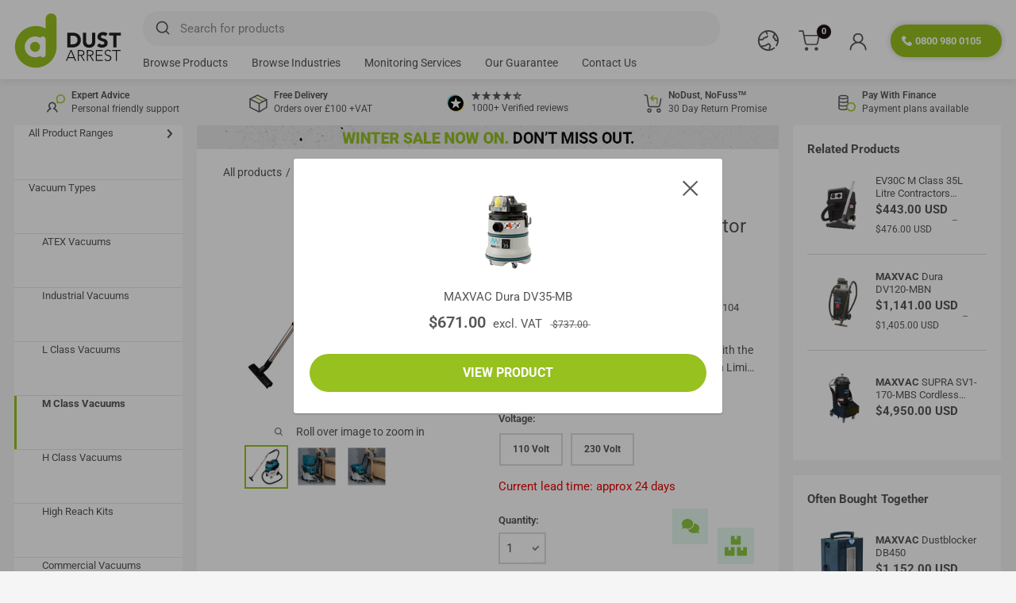

--- FILE ---
content_type: text/html; charset=utf-8
request_url: https://dustarrest.com/en-us/cart?view=mini-cart&timestamp=1768372218429
body_size: 255
content:




  <div id="mini-cart" class="mini-cart" aria-hidden="true"><script type="application/json" data-cart-json>
    {
      "totalPrice": 0,
      "freeGiftThreshold": 100000,
      "giftVariantId": null,
      "dropdownVariantIds": [
        
      ]
    }
    </script><div class="mini-cart__content mini-cart__content--empty"><p class="alert alert--tight alert--center text--strong free-shipping-message" data-free-shipping-threshold="10000">Spend <span>$100.00</span> more and get free shipping!</p><div class="mini-cart__empty-state"><svg width="81" height="70" viewBox="0 0 81 70">
      <g transform="translate(0 2)" stroke-width="4" stroke="#555659" fill="none" fill-rule="evenodd">
        <circle stroke-linecap="square" cx="34" cy="60" r="6"></circle>
        <circle stroke-linecap="square" cx="67" cy="60" r="6"></circle>
        <path d="M22.9360352 15h54.8070373l-4.3391876 30H30.3387146L19.6676025 0H.99560547"></path>
      </g>
    </svg><p class="heading h4">Your cart is empty</p>
      </div>

      <a href="/en-us/collections/all" aria-controls="mini-cart" aria-expanded="false" data-action="toggle-mini-cart" class="button button--primary button--full">Close</a>
    </div></div>
<noscript>
  <style>
    #checkoutWithProtection,
    .checkout-swp {
      display: none !important;
    }

    #checkoutns {
      display: inline-block !important;
    }
  </style>
</noscript>


--- FILE ---
content_type: text/css
request_url: https://dustarrest.com/cdn/shop/t/114/assets/theme.min.css?v=3172508933359664741767861683
body_size: 22777
content:
 .article-item__image-container{display:block;margin-bottom:18px;border-radius:0px;overflow:hidden}strong.article-item__meta-item{color:#97c11f}.article-item__image-container--placeholder{height:200px}.article-item__image{-o-object-fit:cover;object-fit:cover;-o-object-position:center;object-position:center;font-family:'object-fit: cover; object-position: center';-webkit-transform:scale(1.01);transform:scale(1.01);transition:opacity 0.2s ease-in-out,-webkit-transform 0.95s cubic-bezier(.25,.46,.45,.94);transition:opacity 0.2s ease-in-out,transform 0.95s cubic-bezier(.25,.46,.45,.94);transition:opacity 0.2s ease-in-out,transform 0.95s cubic-bezier(.25,.46,.45,.94),-webkit-transform 0.95s cubic-bezier(.25,.46,.45,.94)}.icon--arrow-point-right{width:34px;height:34px;fill:none;stroke:white;stroke-width:10;}.square{width:48px;height:48px;background-color:#97c11f;position:relative;display:flex;justify-content:center;align-items:center;align-self:flex-end;margin-top:auto;border-top-left-radius:18px;}@media (-moz-touch-enabled:0),(hover:hover){.article-item:hover .article-item__title{color:#97c11f}.article-item:hover .square{background-color:#accd4c}}.article-item__meta{font-size:13px;text-align:left;padding:0px 18px;}.article-item__meta-item:not(:last-child)::after{display:inline-block;content:'';width:5px;height:5px;margin:-1px 10px 0 10px;border-radius:100%;background:rgba(85,86,89,.4);vertical-align:middle}.article-item__title{margin-bottom:1px}.article-item__excerpt{margin-top:8px; margin-bottom: 18px;color:gray;text-align:left;font-size:12px;padding:0px 18px 0px}@media screen and (min-width:1000px) and (max-width:1599px){.article-item__excerpt{display:-webkit-box;-webkit-line-clamp:2;-webkit-box-orient:vertical;overflow:hidden;text-overflow:ellipsis;}}@media screen and (max-width:999px){.article-item:not(:last-child){padding-bottom:20px}.scroller .article-item:not(:last-child){padding-bottom:0}}@media screen and (min-width:641px){.article-item__meta{font-size:to-size(13px)}}@media screen and (min-width:1000px){.blog-container--without-sidebar .article-item--featured .aspect-ratio{padding-bottom:40%!important}}@media screen and (min-width:1280px){.article-item__meta-item+.article-item__meta-item::before{margin:0 14px}}.article__image-wrapper{position:relative;margin-top:4px;z-index:1}.article__toolbar,.article__toolbar-item{display:flex;align-items:center}.article__toolbar{justify-content:space-between}.article__toolbar-item .icon--bi-comment{width:24px;height:23px;margin-right:15px}.article__share-label{margin-right:20px}.article__comments-count{color:#555659}.article__inner{margin:40px auto 0}.article__content{margin-bottom:2.8em}.article__videoContainer{width:100%;max-width:800px;margin:30px auto}.article__aside{margin-bottom:50px}.article__aside-item{display:flex;align-items:center}.article__aside-item+.article__aside-item{margin-top:20px}.article__navigation{display:flex;justify-content:space-between;align-items:center;padding:15px 0 5px;font-size:to-size(14px)}.article__navigation svg{width:8px;height:12px;vertical-align:-1px}.article__navigation--align-right{justify-content:flex-end}.article__navigation-item--prev svg{margin-right:12px}.article__navigation-item--next svg{margin-left:12px}.article__comment-list{margin-top:50px}.article__comment-list-heading{margin-bottom:30px}.article-comment{display:flex;align-items:flex-start;margin-bottom:32px}.article-comment:first-child{margin-top:30px}.article-comment:last-child{margin-bottom:0}.article-comment__gravatar{border-radius:100%;max-width:50px;margin:5px 22px 0 0}.article-comment__author{margin-bottom:0;font-size:to-size(14px)}.article-comment__date{display:block;margin-bottom:12px;font-style:italic;font-size:to-size(14px)}.article__comment-form{margin-top:50px}.article__comment-list+.article__comment-form{margin-top:70px}.article__comment-form-title{margin-bottom:12px}.article__moderated-note{font-style:italic}.article__comment-form-wrapper{margin-top:32px}@media screen and (min-width:641px){.article__image-wrapper{position:relative;width:100%;left:0;border-radius:3px 3px 0 0;margin:0 0 -1px 0;overflow:hidden}.article__image-wrapper+.card{border-top-left-radius:0;border-top-right-radius:0}.article__inner{margin-top:35px}.article__content{font-size:16px}.article-comment{margin-bottom:42px}.article-comment__author{margin-bottom:2px;font-size:16px}.article-comment__date{margin-bottom:12px}}.blog-sidebar__item{margin-bottom:45px}.blog-sidebar__item--products,.blog-sidebar__item--newsletter{margin-bottom:50px}.blog-sidebar__item:first-child:not(.blog-sidebar__item--newsletter){margin-top:-.435em}.blog-sidebar__block-title{margin-bottom:20px}@media screen and (min-width:1000px){.shopify-section__blog-posts,.shopify-section__article{flex-grow:1;flex-shrink:0;flex-basis:0%;max-width:100%}.blog-sidebar{width:300px;margin-left:60px}}@media screen and (min-width:641px) and (max-width:999px){.product-block-list__item--info{border-bottom:0px solid var(--border-color,#dddcdc)!important}.blog-sidebar{width:350px;margin-left:auto;margin-right:auto}}@media screen and (min-width:1280px){.blog-sidebar{width:350px;margin-left:70px}}.blog-sidebar__item--newsletter{padding:30px 20px 30px 20px;border-radius:3px;text-align:center}.blog-sidebar__item--newsletter .heading{color:inherit}@media screen and (max-width:640px){[data-section-type="blog-posts"] .scroller .block-list__item{margin:13px}.blog-sidebar__item--newsletter{border-radius:0;margin-left:-20px;margin-right:-20px}}.blog-sidebar__post-list{list-style:none}.blog-sidebar__post-item{display:flex;align-items:flex-start;font-size:to-size(14px)}.blog-sidebar__post-item:hover .blog-sidebar__post-title{color:#0378b2}.blog-sidebar__post-item+.blog-sidebar__post-item{margin-top:30px}.blog-sidebar__post-image-wrapper{position:relative;display:block;flex-shrink:0;width:100px;margin-right:20px}.blog-sidebar__post-image,.blog-sidebar__post-placeholder{min-height:80px;transition:-webkit-transform 0.65s cubic-bezier(.25,.46,.45,.94);transition:transform 0.65s cubic-bezier(.25,.46,.45,.94);transition:transform 0.65s cubic-bezier(.25,.46,.45,.94),-webkit-transform 0.65s cubic-bezier(.25,.46,.45,.94)}.blog-sidebar__post-image-overflow{overflow:hidden;border-radius:3px}.blog-sidebar__post-title{position:relative;display:block;display:-webkit-box;margin-top:2px;line-height:1.55;overflow:hidden;text-overflow:ellipsis;-webkit-line-clamp:2;-webkit-box-orient:vertical}.blog-sidebar__post-meta{margin-top:4px;font-size:to-size(13px)}.blog-sidebar__post-meta-item:not(:last-child)::after{display:inline-block;content:'';width:5px;height:5px;margin:0 10px;border-radius:100%;background:rgba(85,86,89,.4);vertical-align:middle}.blog-sidebar__post-list--ranked{counter-reset:post-ranking 0}.blog-sidebar__post-list--ranked .blog-sidebar__post-image-wrapper::before{position:absolute;content:counter(post-ranking);top:calc(50% - 16px);left:-16px;border:2px solid #dddcdc;height:32px;width:32px;line-height:28px;text-align:center;border-radius:100%;background:#0378b2;color:#fff;font-weight:bolder;font-size:to-size(14px);counter-increment:post-ranking;z-index:1}.blog-sidebar__item--products .product-item{width:100%}.blog-sidebar__item--products .product-item__image-wrapper{width:75px!important}.blog-sidebar__item--products .product-item__price-list>.price{font-size:to-size(16px)}@media screen and (max-width:640px){.blog-sidebar__item--products .product-list--horizontal{border:1px solid #dddcdc;border-radius:3px}}.blog-sidebar__linklist{list-style:none;font-size:to-size(14px)}.blog-sidebar__link-item{padding:14px 0;border-bottom:1px solid #d0cfcf;line-height:1.5}.blog-sidebar__link-item:first-child{padding-top:5px}.blog-sidebar__link-item:last-child{border-bottom:none;padding-bottom:0}.blog-sidebar__link-item>a{display:block}.gift-wrap__left{display:flex;align-items:center;margin-bottom:18px}.gift-wrap__icon svg{display:block;margin-top:-4px;margin-right:25px;width:24px;height:24px}.gift-wrap__text>span:first-child{margin-right:10px}@media screen and (min-width:641px){.gift-wrap{display:flex;align-items:center;justify-content:space-between;padding:10px 10px 10px 30px}.gift-wrap__left{margin-bottom:0}}.estimate-shipping{font-size:to-size(14px)}.estimate-shipping__toggle{display:flex;align-items:center;padding:20px;width:100%;color:#555659;font-weight:bolder}.estimate-shipping__icon svg{display:block;margin-right:25px;width:24px;height:24px}.estimate-shipping__arrow{margin-left:auto}.estimate-shipping__arrow svg{width:12px;height:8px;transition:-webkit-transform 0.2s ease-in-out;transition:transform 0.2s ease-in-out;transition:transform 0.2s ease-in-out,-webkit-transform 0.2s ease-in-out}.estimate-shipping__toggle[aria-expanded="true"] .estimate-shipping__arrow svg{-webkit-transform:rotateZ(180deg);transform:rotateZ(180deg)}.estimate-shipping__collapsible .shipping-estimator{padding:0 20px 20px 20px}@media screen and (min-width:641px){.estimate-shipping__toggle{padding:20px 30px}.estimate-shipping__collapsible .shipping-estimator{padding-right:30px;padding-left:30px}}.cart-recap__price-line{display:flex;justify-content:space-between;margin-bottom:4px;font-size:to-size(15px);font-weight:bolder;color:#555659}.cart-recap__price-line+.cart-recap__price-line{margin-top:4px}.cart-recap__price-line--highlight{color:#ea0606}.cart-recap__amount-saved{color:#ea0606;font-weight:bolder;font-size:to-size(15px)}.cart-recap__note{margin-top:14px;border-top:1px solid #dddcdc;border-bottom:1px solid #dddcdc}.cart-recap__note-inner{padding-bottom:20px}.cart-recap__note-button{display:flex;justify-content:space-between;align-items:center;padding:10px 0;width:100%}.cart-recap__note-button svg{width:12px;height:8px;transition:-webkit-transform 0.2s ease-in-out;transition:transform 0.2s ease-in-out;transition:transform 0.2s ease-in-out,-webkit-transform 0.2s ease-in-out}.cart-recap__note-button[aria-expanded="true"] svg{-webkit-transform:rotateZ(180deg);transform:rotateZ(180deg)}.cart-recap__note-edit{margin-right:14px;color:#0378b2;opacity:0;transition:opacity 0.2s ease-in-out}.cart-recap__note-edit.is-visible{opacity:1}.cart-recap__notices{margin:17.5px 0}.cart-recap__secure-payment-title{margin-bottom:10px;text-align:center;font-weight:bolder}.cart-recap__secure-payment-title svg{margin-right:8px;vertical-align:text-top}@media screen and (min-width:641px){.cart-recap__price-line{font-size:to-size(18px)}.cart-recap__amount-saved{font-size:to-size(16px)}.cart-recap__note{margin-top:20px}}.collection-drawer{display:flex;flex-direction:column;height:100%}.collection-drawer__header{display:flex;justify-content:space-between;align-items:center;flex:1 0 auto;max-height:64px;padding:15px 15px 15px 25px;border-bottom:1px solid #dddcdc;z-index:1}.collection-drawer__header>div{display:flex;align-items:center}.collection-drawer__close{margin-right:16px;color:#555659}.collection-drawer__close svg{display:block;width:19px;height:19px;margin-top:-1px}.collection-drawer__title{margin-bottom:0}.collection-drawer__inner{flex:1 1 auto;overflow:auto;-webkit-overflow-scrolling:touch;font-size:to-size(15px)}.collection-drawer__section-title{margin:0;padding:4px 15px;text-transform:uppercase;font-size:to-size(12px);font-weight:bolder;background:#dddcdc;border-bottom:1px solid #dddcdc}.collection-drawer__footer{padding:15px;box-shadow:0 -2px 2px rgba(221,220,220,.65)}.collection-drawer__footer .button{font-size:to-size(14px)}.featured-collection{padding-top:25px;background-repeat:no-repeat;background-position:bottom 0 left -15px;background-size:500px auto}.featured-collection__header{padding:0 20px 40px 20px}.featured-collection__title{margin-bottom:8px;color:inherit}.featured-collection__cta{margin-top:8px}.featured-collection__image-wrapper{margin-top:25px}.featured-collection .product-list{margin-bottom:20px;border-radius:2px}.featured-collection .product-item{border:none;border-right:1px solid #dddcdc}.featured-collection .product-item::after{display:none}.featured-collection .product-item:last-child{border-right:0}@media screen and (max-width:640px){#specifications .card{margin-right:-20px; }.product-block-list__item--specifications .expandable-content[aria-expanded]{padding:1.4em 0em 1.4em 1.4em;}.featured-collection,.featured-collection__header{background-image:none!important}}@media screen and (min-width:641px) and (max-width:999px){.featured-collection{margin:0 -40px;background-image:none!important}.featured-collection__header{padding-left:40px;padding-right:40px;background-repeat:no-repeat;background-position:bottom 0 right -15px;background-size:430px auto}.featured-collection__image-wrapper{max-width:400px;margin-left:auto;margin-right:auto}.featured-collection .product-list{margin-bottom:40px}}@media screen and (min-width:1000px){.featured-collection{display:table;table-layout:fixed;width:100%;padding:6px 6px 6px 0;border-radius:3px}.featured-collection__header,.featured-collection__content{display:table-cell;vertical-align:top}.featured-collection__header{width:455px;padding:20px 30px;background-image:none!important}.featured-collection .product-list{margin-bottom:0}.featured-collection .product-list::before{display:none}.featured-collection .flickity-viewport::after{content:'';position:absolute;height:100%;width:1px;background:#fff;right:0}}.collection-item{display:inline-block;width:36vw;margin:0 14px;vertical-align:top;white-space:normal}.collection-item:first-child{margin-left:20px}.collection-item:last-child{margin-right:20px}.collection-item__image-wrapper{margin-bottom:0px;overflow:hidden}.collection-item__image-wrapper--rounded{position:relative;z-index:0;overflow:hidden;border-radius:100%}.collection-item__image-wrapper img{-o-object-fit:cover;object-fit:cover;-o-object-position:center;object-position:center;-webkit-transform:scale(1.01);transform:scale(1.01);font-family:'object-fit: cover; object-position: center;';transition:opacity 0.2s ease-in-out,-webkit-transform 0.95s cubic-bezier(.25,.46,.45,.94);transition:opacity 0.2s ease-in-out,transform 0.95s cubic-bezier(.25,.46,.45,.94);transition:opacity 0.2s ease-in-out,transform 0.95s cubic-bezier(.25,.46,.45,.94),-webkit-transform 0.95s cubic-bezier(.25,.46,.45,.94)}.collection-item__title{display:block;line-height:1.4;text-align:center;transition:color 0.2s ease-in-out}.collection-item__title svg{display:none}@media screen and (min-width:641px) and (max-width:999px){.collection-item{width:190px}.collection-item:first-child{margin-left:40px}.collection-item:last-child{margin-right:40px}}@media screen and (min-width:641px){.collection-item__title svg{position:relative;display:inline-block;height:14px;width:14px;vertical-align:-2px;margin-left:4px;right:-5px;opacity:0;transition:all 0.35s cubic-bezier(.645,.045,.355,1)}}@media screen and (min-width:641px){.collection-list{margin:8px -14px 0 -14px;white-space:nowrap;overflow:hidden}.collection-list::after{display:none;content:'flickity'}.collection-item{width:20%;margin:0!important;padding:0 14px}.collection-list .flickity-prev-next-button{top:calc(50% - 25px - 12px - 0.5em)}.collection-list .flickity-prev-next-button.previous{left:15px}.collection-list .flickity-prev-next-button.next{right:15px}}@media screen and (min-width:1280px){.collection-item{width:16.6666667%}}.product-selectItem:hover .product-selectItem__category{color:#ffffff}.category-selectItem:hover{background-color:var(--accent-color)}@media (-moz-touch-enabled:0),(hover:hover){.collection-item:hover .collection-item__title{color:var(--accent-color)}.collection-item:hover .collection-item__title{-webkit-transform:translateX(0);transform:translateX(0)}.collection-item:hover .collection-item__title svg{opacity:1;right:0}}.collection-list__section{margin-bottom:30px}.collection-list__section{padding:5px 0;}@media screen and (min-width:641px){.collection-list__section{margin-bottom:30px}}.collection-list__item-wrapper:hover .collection-list__item-title{background-color:var(--accent-color,#97c11f);color:#ffffff;}.collection-list__item-wrapper p{display:flex;align-items:center;justify-content:center;}.collection-list__item-wrapper{display:block;position:relative;border-radius:3px;margin-bottom:20px;overflow:hidden}.collection-list__item-wrapper--overlay::before{content:'';position:absolute;width:100%;height:100%;background:rgba(0,0,0,.2);z-index:1}.collection-list__item-image{position:absolute;top:0;left:0;width:100%;height:100%;background-size:cover;background-position:center;transition:opacity 0.3s ease-in-out,-webkit-transform 0.3s linear!important;transition:transform 0.3s linear,opacity 0.3s ease-in-out!important}.collection-list__item-title{position:absolute;top:50%;left:50%;width:100%;padding:0 20px;-webkit-transform:translate(-50%,-50%);transform:translate(-50%,-50%);text-align:center;color:#555659;z-index:1;text-shadow:1px 2px 4px rgba(0,0,0,.2)}@media screen and (min-width:641px){.collection-list__item-list{display:flex;flex-wrap:wrap;margin:-15px}.collection-list__item-wrapper{margin:15px}}.gift-card__inner{padding:30px 0}.gift-card__main{position:relative;padding-top:85px;text-align:center}.gift-card__image{position:relative;width:170px;height:170px;top:-105px;border-radius:100%;overflow:hidden;margin:0 auto -75px auto;box-shadow:0 2px 8px rgba(0,0,0,.2)}.gift-card__title{margin-bottom:0}.gift-card__amount{margin-bottom:18px;font-size:to-size(22px)}.gift-card__alert{margin-top:20px}.gift-card__code-container{max-width:255px;margin:0 auto 28px auto}.gift-card__code{display:inline-flex;align-items:center;justify-content:center;padding:6px 15px;width:100%;border:1px solid #dddcdc;text-transform:uppercase;margin-bottom:15px;border-radius:3px;text-align:center}.gift-card__expires-on{display:block;color:#97c11f;font-weight:bolder;font-size:to-size(15px)}.gift-card__expires-on::before{display:inline-block;content:'';width:8px;height:8px;margin-right:.7em;border-radius:100%;background:currentColor;vertical-align:baseline}.gift-card__share{padding-top:15px;padding-bottom:20px}.gift-card__wallet{display:block;margin-bottom:30px;text-align:center}.gift-card__qr img{margin:0 auto}.gift-card__shop{margin-top:15px;min-width:300px}@media screen and (max-width:640px){.gift-card__print{width:100%}.gift-card__qr img{max-width:120px}}@media screen and (min-width:641px){.template-gift-card .header{padding-top:30px;padding-bottom:30px}.gift-card__inner{display:flex;max-width:920px;margin:0 auto;padding:70px 0 90px 0}.gift-card__main{flex:1 0 auto}.gift-card__aside{flex:0 0 255px;margin-top:85px;margin-left:30px}.gift-card__image{width:210px;height:210px;top:-135px;margin-bottom:-80px}.gift-card__amount{font-size:to-size(24px)}.gift-card__code-container{display:flex;justify-content:center;max-width:none}.gift-card__code{margin-bottom:0;margin-right:15px;max-width:250px}.gift-card__print{flex-basis:150px}}@media print{.gift-card__aside{display:none}}div.pf-pagination-wrapper{height:38px}.pf-step-0 .pf-step-headline-row,div.pf-app-padding{padding:0px}.recently-viewed-slider-wrapper{max-width:1875px;margin-left:auto;margin-right:auto}.footer{border-top:1px solid #dddcdc}.footer__block-list{display:flex;flex-direction:column;flex-wrap:wrap;}.footer__title{position:relative;display:block;width:100%;margin-bottom:.85em;text-align:left}.footer__title[disabled]{cursor:text;-webkit-user-select:text;-moz-user-select:text;-ms-user-select:text;user-select:text}.footer__linklist{margin-top:-8px;margin-bottom:-5px;line-height:1.4}.footer__link-item{display:block;padding:5px 0}.footer__newsletter-form{margin-top:20px}.footer__aside{display:flex;flex-direction:column;margin-top:10px;font-size:to-size(12px)}.footer__aside-item{margin-top:34px}.footer__aside-title{margin-bottom:.8em}@media screen and (max-width:640px){.footer__block-item{border-bottom:1px solid #d0cfcf}.footer__block-item:first-child.footer__block-item--newsletter{border-bottom:1px solid #d0cfcf}.footer__block-item--newsletter{padding-bottom:40px}.footer__title{display:flex;align-items:center;justify-content:space-between;margin-bottom:0;padding:19px 0}.footer__collapsible{height:0;overflow:hidden;transition:0.3s ease-in-out}.footer__collapsible-content{padding:8px 20px 25px 0}.footer__block-item .rte{margin-top:-.425em}}@media screen and (min-width:641px){.footer{padding:0;border-top:none}.footer__wrapper{padding:50px 0;}.footer__block-list{flex-direction:row;margin:-20px -35px}.footer__block-item{padding:20px 35px}.footer__block-item .plus-button{display:none}.footer__linklist{margin-top:-2px;margin-bottom:0}.footer__aside{flex-direction:row;flex-wrap:wrap;justify-content:space-between;margin-top:60px;font-size:to-size(13px)}.footer__aside-item--copyright{width:100%}}@media screen and (min-width:1000px){.footer__block-item:first-child.footer__block-item--newsletter{padding-right:35px}.footer__block-item:last-child.footer__block-item--newsletter{margin-left:auto}.footer__block-item--newsletter{flex-basis:350px}.footer__block-item--links{max-width:20%}.footer__aside{align-items:flex-start}.footer__aside-item--copyright{margin-bottom:-8px;text-align:left}.footer__aside-item--copyright{width:auto}}.map{padding:0 20px;background:#fff;border-radius:3px;border:1px solid #dddcdc}.map__store-item:not(:last-child){border-bottom:1px solid #dddcdc}.map__store-name{display:flex;width:100%;align-items:center;justify-content:space-between;padding:15px 0}.map__store-name svg{width:12px;height:8px}.map__icon-container{-webkit-transform:rotateZ(0deg);transform:rotateZ(0deg);transition:-webkit-transform 0.2s ease-in-out;transition:transform 0.2s ease-in-out;transition:transform 0.2s ease-in-out,-webkit-transform 0.2s ease-in-out}.map__store-name[aria-expanded="true"] .map__icon-container{-webkit-transform:rotateZ(180deg);transform:rotateZ(180deg)}.map__store-collapsible{display:block;height:0;overflow:hidden;transition:height 0.25s ease-in-out}.map__store-inner{margin-top:-.425em}.map__store-address{margin-bottom:15px}.map__store-address>p{margin-bottom:0!important}.map__store-hours{margin-bottom:22px;font-size:to-size(13px)}.map__direction-link,.map__map-container{margin-bottom:30px}.map__map-container{position:relative;height:160px;background-size:cover;background-position:center;overflow:hidden}.map__gmap{position:absolute;top:0;left:0;height:100%;width:100%}@media screen and (min-width:641px){.map__map-container{height:300px}}@media screen and (min-width:1000px){.map{display:flex;height:405px;padding:0}.map__store-list{width:50%;max-width:580px;border-right:1px solid #dddcdc}.map__map-container{height:100%;flex:1 0 auto;margin:0}.map__store-list{padding:0 40px 0 30px;overflow:auto}.map__store-name{padding:20px 0}.map__store-address{margin-bottom:22px}}.plyr.plyr--full-ui.plyr--video{color:#555659;background-color:transparent}.plyr.plyr--full-ui.plyr--video .plyr__video-wrapper{background-color:transparent}.plyr.plyr--full-ui.plyr--video:-webkit-full-screen .plyr__video-wrapper .plyr.plyr--full-ui.plyr--video:-webkit-full-screen .plyr__poster{background-color:#000}.plyr.plyr--full-ui.plyr--video:-ms-fullscreen .plyr__video-wrapper .plyr.plyr--full-ui.plyr--video:-ms-fullscreen .plyr__poster{background-color:#000}.plyr.plyr--full-ui.plyr--video:fullscreen .plyr__video-wrapper .plyr.plyr--full-ui.plyr--video:fullscreen .plyr__poster{background-color:#000}.plyr.plyr--full-ui.plyr--video:-webkit-full-screen .plyr__video-wrapper,.plyr.plyr--full-ui.plyr--video:-webkit-full-screen .plyr__poster{background-color:#000}.plyr.plyr--full-ui.plyr--video:-moz-full-screen .plyr__video-wrapper,.plyr.plyr--full-ui.plyr--video:-moz-full-screen .plyr__poster{background-color:#000}.plyr.plyr--full-ui.plyr--video:-ms-fullscreen .plyr__video-wrapper,.plyr.plyr--full-ui.plyr--video:-ms-fullscreen .plyr__poster{background-color:#000}.plyr.plyr--full-ui.plyr--video .plyr--fullscreen-fallback .plyr__video-wrapper,.plyr.plyr--full-ui.plyr--video .plyr--fullscreen-fallback .plyr__poster{background-color:#000}.plyr.plyr--full-ui.plyr--video .plyr__controls{background-color:#fff;border-color:rgba(85,86,89,.05)}.plyr.plyr--full-ui.plyr--video .plyr__control.plyr__control--overlaid{background-color:#fff;border-color:rgba(85,86,89,.05)}.plyr.plyr--full-ui.plyr--video .plyr__control.plyr__control--overlaid.plyr__tab-focus,.plyr.plyr--full-ui.plyr--video .plyr__control.plyr__control--overlaid:hover{color:rgba(85,86,89,.55)}.plyr.plyr--full-ui.plyr--video .plyr__progress input[type='range']::-moz-range-thumb{box-shadow:2px 0 0 0 #fff}.plyr.plyr--full-ui.plyr--video .plyr__progress input[type='range']::-ms-thumb{box-shadow:2px 0 0 0 #fff}.plyr.plyr--full-ui.plyr--video .plyr__progress input[type='range']::-webkit-slider-thumb{box-shadow:2px 0 0 0 #fff}.plyr.plyr--full-ui.plyr--video .plyr__progress input[type='range']::-webkit-slider-runnable-track{background-image:linear-gradient(to right,currentColor var(--value,0),rgba(85,86,89,.6) var(--value,0))}.plyr.plyr--full-ui.plyr--video .plyr__progress input[type='range']::-moz-range-track{background-color:rgba(85,86,89,.6)}.plyr.plyr--full-ui.plyr--video .plyr__progress input[type='range']::-ms-fill-upper{background-color:rgba(85,86,89,.6)}.plyr.plyr--full-ui.plyr--video .plyr__progress input[type='range'].plyr__tab-focus::-webkit-slider-runnable-track{box-shadow:0 0 0 4px rgba(85,86,89,.25)}.plyr.plyr--full-ui.plyr--video .plyr__progress input[type='range'].plyr__tab-focus::-moz-range-track{box-shadow:0 0 0 4px rgba(85,86,89,.25)}.plyr.plyr--full-ui.plyr--video .plyr__progress input[type='range'].plyr__tab-focus::-ms-track{box-shadow:0 0 0 4px rgba(85,86,89,.25)}.plyr.plyr--full-ui.plyr--video .plyr__progress input[type='range']:active::-moz-range-thumb{box-shadow:0 0 0 3px rgba(85,86,89,.25)}.plyr.plyr--full-ui.plyr--video .plyr__progress input[type='range']:active::-ms-thumb{box-shadow:0 0 0 3px rgba(85,86,89,.25)}.plyr.plyr--full-ui.plyr--video .plyr__progress input[type='range']:active::-webkit-slider-thumb{box-shadow:0 0 0 3px rgba(85,86,89,.25)}.plyr.plyr--full-ui.plyr--video .plyr__progress .plyr__tooltip{background-color:#555659;color:#fff}.plyr.plyr--full-ui.plyr--video .plyr__progress .plyr__tooltip::before{border-top-color:#555659}.plyr.plyr--full-ui.plyr--video.plyr--loading .plyr__progress__buffer{background-image:linear-gradient(-45deg,rgba(85,86,89,.6) 25%,transparent 25%,transparent 50%,rgba(85,86,89,.6) 50%,rgba(85,86,89,.6) 75%,transparent 75%,transparent)}.plyr.plyr--full-ui.plyr--video .plyr__volume input[type='range']{color:#fff}.plyr.plyr--full-ui.plyr--video .plyr__volume input[type='range']::-moz-range-thumb{box-shadow:2px 0 0 0 #555659}.plyr.plyr--full-ui.plyr--video .plyr__volume input[type='range']::-ms-thumb{box-shadow:2px 0 0 0 #555659}.plyr.plyr--full-ui.plyr--video .plyr__volume input[type='range']::-webkit-slider-thumb{box-shadow:2px 0 0 0 #555659}.plyr.plyr--full-ui.plyr--video .plyr__volume input[type='range']::-webkit-slider-runnable-track{background-image:linear-gradient(to right,currentColor var(--value,0),rgba(255,255,255,.6) var(--value,0))}.plyr.plyr--full-ui.plyr--video .plyr__volume input[type='range']::-moz-range-track,.plyr.plyr--full-ui.plyr--video .plyr__volume input[type='range']::-ms-fill-upper{background-color:rgba(255,255,255,.6)}.plyr.plyr--full-ui.plyr--video .plyr__volume input[type='range'].plyr__tab-focus::-webkit-slider-runnable-track{box-shadow:0 0 0 4px rgba(255,255,255,.25)}.plyr.plyr--full-ui.plyr--video .plyr__volume input[type='range'].plyr__tab-focus::-moz-range-track{box-shadow:0 0 0 4px rgba(255,255,255,.25)}.plyr.plyr--full-ui.plyr--video .plyr__volume input[type='range'].plyr__tab-focus::-ms-track{box-shadow:0 0 0 4px rgba(255,255,255,.25)}.plyr.plyr--full-ui.plyr--video .plyr__volume input[type='range']:active::-moz-range-thumb{box-shadow:0 0 0 3px rgba(255,255,255,.25)}.plyr.plyr--full-ui.plyr--video .plyr__volume input[type='range']:active::-ms-thumb{box-shadow:0 0 0 3px rgba(255,255,255,.25)}.plyr.plyr--full-ui.plyr--video .plyr__volume input[type='range']:active::-webkit-slider-thumb{box-shadow:0 0 0 3px rgba(255,255,255,.25)}.shopify-model-viewer-ui.shopify-model-viewer-ui .shopify-model-viewer-ui__controls-area{background:#fff;border-color:rgba(85,86,89,.05)}.shopify-model-viewer-ui.shopify-model-viewer-ui .shopify-model-viewer-ui__button{color:#555659}.shopify-model-viewer-ui.shopify-model-viewer-ui .shopify-model-viewer-ui__button--control:hover{color:rgba(85,86,89,.55)}.shopify-model-viewer-ui.shopify-model-viewer-ui .shopify-model-viewer-ui__button--control:active,.shopify-model-viewer-ui.shopify-model-viewer-ui .shopify-model-viewer-ui__button--control.focus-visible:focus{color:rgba(85,86,89,.55);background:rgba(85,86,89,.05)}.shopify-model-viewer-ui.shopify-model-viewer-ui .shopify-model-viewer-ui__button--control:not(:last-child):after{border-color:rgba(85,86,89,.05)}.shopify-model-viewer-ui.shopify-model-viewer-ui .shopify-model-viewer-ui__button--poster{background:#fff;border-color:rgba(85,86,89,.05)}.shopify-model-viewer-ui.shopify-model-viewer-ui .shopify-model-viewer-ui__button--poster:hover,.shopify-model-viewer-ui.shopify-model-viewer-ui .shopify-model-viewer-ui__button--poster:focus{color:rgba(85,86,89,.55)}.video-wrapper{position:relative;cursor:pointer}.video-wrapper::after{content:'';display:block;padding-bottom:56.25%}.video-wrapper iframe{position:absolute;top:0;left:0;width:100%;height:100%}.video-wrapper--native::after{display:none}.video-wrapper--native .plyr,.video-wrapper--native video{position:absolute;top:0;left:0;width:100%;height:100%}.video-wrapper--native .plyr__video-wrapper,.video-wrapper--native video{height:100%}.video-wrapper__image-wrapper{opacity:1;visibility:visible;transition:opacity 0.2s ease-in-out,visibility 0.2s ease-in-out}.video-wrapper__image-wrapper,.video-wrapper__image{position:absolute;top:0;left:0;width:100%;height:100%}.video-wrapper__image{-o-object-fit:cover;object-fit:cover;-o-object-position:center;object-position:center;font-family:'object-fit: cover; object-position: center'}.icon--play{-webkit-filter:drop-shadow(0 2px 2px rgba(0,0,0,.4));filter:drop-shadow(0 2px 2px rgba(0,0,0,.4))}.video-wrapper .icon--play{position:absolute;left:calc(50% - 40px);top:calc(50% - 40px);height:80px;width:80px;opacity:1;transition:opacity 0.2s ease-in-out,-webkit-transform 0.2s ease-in-out;transition:transform 0.2s ease-in-out,opacity 0.2s ease-in-out;transition:transform 0.2s ease-in-out,opacity 0.2s ease-in-out,-webkit-transform 0.2s ease-in-out}@media (-moz-touch-enabled:0),(hover:hover){.video-wrapper:hover .icon--play{-webkit-transform:scale(1.15);transform:scale(1.15)}}.video-list{margin:20px 0}#video-landing-single .video-list{margin:0}#video-landing-single .video-list__item{max-width:100%}.video-list__item{max-width:855px;margin:0 auto}.video-list__item[aria-hidden="true"]{display:none}.video-list__item .video-wrapper iframe{visibility:hidden;height:0;width:0}.video-list__item.is-playing .video-wrapper__image-wrapper{visibility:hidden;opacity:0}.video-list__item.is-playing iframe{visibility:visible;height:100%;width:100%}.video-preview-list{padding:5px 0}.video-preview-list .icon--play{left:calc(50% - 20px);top:calc(50% - 20px);height:40px;width:40px}.video-preview-list__item{display:inline-block;position:relative;width:120px;vertical-align:top;cursor:pointer;margin:0 10px}.video-preview-list__item:first-child{margin-left:20px}.video-preview-list__item:last-child{margin-right:20px}.video-preview-list__item .video-wrapper{margin:0}.video-preview-list__item::after{position:absolute;content:'';width:calc(100% + 8px);height:calc(100% + 8px);top:-4px;left:-4px;border-radius:3px;border:2px solid transparent;pointer-events:none;transition:border 0.2s ease-in-out}.video-preview-list__item.is-selected::after{border-color:#0378b2}.video-preview-list__item.is-selected .icon--play{opacity:0}@media screen and (min-width:641px){.video-preview-list__item:first-child{margin-left:40px}.video-preview-list__item:last-child{margin-right:40px}}@media screen and (min-width:1000px){.video-preview-list__item{width:165px}}.model-wrapper{position:relative;padding-bottom:100%}.model-wrapper .shopify-model-viewer-ui,.model-wrapper model-viewer{position:absolute;top:0;left:0;width:100%;height:100%}.mosaic{margin:0 -10px -20px -10px}.mosaic__item{padding:0 10px 20px 10px}.mosaic__item>:first-child{min-height:240px}.mosaic--large .mosaic__item>:first-child{min-height:280px}@media screen and (max-width:999px){.mosaic--two-columns .mosaic__column:first-child .mosaic__item>:first-child,.mosaic--three-columns .mosaic__column:nth-child(2) .mosaic__item>:first-child{min-height:340px}}@media screen and (min-width:641px){.mosaic{margin:0 -15px -30px -15px}.mosaic__item{padding:0 15px 30px 15px}}@media screen and (min-width:1000px){.mosaic{display:flex}.mosaic__column{display:flex;flex-direction:column;flex:1 0 0%}.mosaic__item{display:flex;flex-direction:column;flex:1 0 auto}.mosaic__item>:first-child{flex:1 0 auto;height:100%;min-height:260px}.mosaic--auto .mosaic__item>:first-child{min-height:auto}.mosaic--small .mosaic__item>:first-child{min-height:225px}.mosaic--large .mosaic__item>:first-child{min-height:300px}.mosaic--two-columns .mosaic__column:first-child{flex-grow:1.38}.mosaic--three-columns .mosaic__column:nth-child(2){flex-grow:1.38}}.mega-menu{position:absolute;width:100vw;left:0;top:100%;background:#fff;border-radius:0 0 3px 3px;border-top:1px solid #dddcdc;border-bottom:1px solid #dddcdc;visibility:hidden;opacity:0;transition:opacity 0.2s ease-in-out,visibility 0.2s ease-in-out}.mega-menu--floating{max-width:0}.mega-menu[aria-hidden="false"]{visibility:visible;opacity:1}.mega-menu__inner{display:flex;justify-content:space-between;align-items:flex-start;padding:25px 0 0 0;max-height:100%;min-height:100%;overflow:auto;-ms-scroll-chaining:none;overscroll-behavior:none}.mega-menu__inner--center{justify-content:center}.mega-menu__promo{display:block;flex:0 1 230px;width:230px;min-width:200px;margin:0 0 30px 50px;white-space:normal;text-align:center}.mega-menu__promo+.mega-menu__promo{margin-left:20px}.mega-menu__column-list{display:flex;flex:1 1 auto;flex-wrap:wrap;margin:0 -40px;min-width:0}@supports (display:grid){.mega-menu__column-list{display:grid;grid-template-columns:repeat(auto-fit,minmax(230px,1fr))}}.mega-menu__column{display:block;flex:0 1 auto;margin:0 30px 30px 30px}.mega-menu:not(.mega-menu--floating) .mega-menu__column:first-child{margin-left:0!important}.mega-menu:not(.mega-menu--floating) .mega-menu__column:last-child{margin-right:0!important}.mega-menu__title{display:block;margin-bottom:10px}.mega-menu__linklist{list-style:none}.mega-menu__link{display:block;padding:5px 0 6px 0;line-height:1.4}.mega-menu__image-wrapper{margin:5px 0 22px 0;border-radius:3px;overflow:hidden}.mega-menu__promo .aspect-ratio{-webkit-transform:scale(1.01);transform:scale(1.01);transition:-webkit-transform 0.6s ease-in-out;transition:transform 0.6s ease-in-out;transition:transform 0.6s ease-in-out,-webkit-transform 0.6s ease-in-out}.mega-menu__promo:hover .mega-menu__image-heading{color:#0378b2}.mega-menu__image-heading{display:block;margin-bottom:7px;transition:color 0.2s ease-in-out}.mega-menu__image-text{line-height:1.5}.nav-bar .mega-menu{max-height:calc(100vh - var(--header-height, 0px) - var(--announcement-bar-height, 0px) - 40px);overflow:auto;-ms-scroll-chaining:none;overscroll-behavior:contain}@media screen and (min-width:1280px){.mega-menu__column{margin-left:40px;margin-right:40px}.mega-menu__inner--large .mega-menu__column{margin-left:50px;margin-right:50px}.mega-menu__promo{flex-basis:290px;width:290px}}@media screen and (min-width:1500px){.mega-menu__inner--center .mega-menu__column{margin-left:45px;margin-right:45px}.mega-menu__inner--large .mega-menu__column{margin-left:60px;margin-right:60px}.mega-menu__promo{min-width:240px}}.mega-menu--floating{width:100vw;height:100%;left:100%;top:0;border:none;border-radius:0 3px 3px 0;border-left:1px solid #dddcdc}.mega-menu--floating::before{position:absolute;content:'';top:0;left:0;width:100%;height:100%;box-shadow:0 5px 5px -2px rgba(0,0,0,.1),5px 0 5px -2px rgba(0,0,0,.1),0 -5px 5px -2px rgba(0,0,0,.1);z-index:-1}.mega-menu--floating .mega-menu__inner{margin:0;padding-right:30px;padding-left:25px}.mega-menu--floating .mega-menu__title{margin-bottom:5px}.mega-menu--floating .mega-menu__column{display:block;flex:0 0 170px;margin-right:30px;margin-left:30px;white-space:normal}.mega-menu--floating .mega-menu__column-list{margin:0 -30px}.line-item__product-info-wrapper{display:flex;align-items:flex-start}.line-item__image-wrapper{width:60px;min-width:60px;margin-right:20px}.line-item__meta{font-size:to-size(14px)}.line-item__vendor{display:block;margin-bottom:7px;line-height:1.55;font-size:to-size(12px);text-transform:uppercase}.line-item__title{display:block;margin-bottom:4px;line-height:1.5}.line-item__property-list{line-height:1.5;margin:6px 0}.line-item__price{display:inline-block;font-weight:bolder;color:var(--text-color)}.price-list .tax{margin-left:3px}.line-item__line-price{font-weight:800}.price--inclVat{margin-left:15px;color:#555659;font-size:15px}.line-item__price+span.tax{padding-left:7px}.line-item__price--compare{color:#555659}.line-item__price--highlight{color:var(--text-color)}.line-item__price--compare{position:relative;margin-left:20px}.line-item__price--compare::before{position:absolute;content:'';top:50%;left:-5px;width:calc(100% + 10px);height:1px;background:rgba(85,86,89,.7)}.line-item__price-info{margin-top:-2px;font-size:to-size(13px)}.line-item__discount-list{list-style:none;margin-top:2px}.line-item__discount{display:inline-block;font-weight:bolder;font-size:to-size(13px);background:rgba(234,6,6,.08);color:#ea0606;border-radius:2px;padding:0 11px}.line-item__discount svg{margin-right:6px;vertical-align:text-bottom}.line-item__quantity-remove{display:inline-block;margin-left:10px;font-size:to-size(13px);line-height:1}@media screen and (max-width:640px){.price--inclVat{display:block;margin-left:0}.line-item-table,.line-item-table tbody{display:block;width:100%}.line-item--stack{display:block;white-space:normal}.line-item--stack:first-child{border-top:none!important}.line-item--stack .line-item__image-wrapper{width:80px;min-width:80px}.line-item--stack .line-item__product-info{display:block;padding-top:20px;padding-bottom:20px}.line-item--stack .line-item__title{font-size:to-size(14px)}.line-item--stack .line-item__price{font-size:to-size(13px)}.line-item--stack .line-item__quantity{margin-top:12px}}@media screen and (min-width:641px){.line-item__product-info-wrapper{align-items:center}.line-item__title{white-space:normal}.line-item__image-wrapper{width:90px;min-width:90px}.line-item--stack .line-item__quantity{margin-top:20px}.line-item--stack .line-item__quantity-remove{margin-left:17px}}.fulfillment-item{border-top:none!important}.fulfillment-item td{padding-top:0!important}.order-foot{border-top:1px solid #dddcdc}.order-foot__item{display:flex;align-items:center;justify-content:space-between;padding:16px 20px 16px 0;font-size:to-size(14px)}.order-foot__item+.order-foot__item{border-top:1px solid #dddcdc}.order-foot__item--highlight,.order-foot__item--strong{font-size:to-size(15px);font-weight:bolder}.order-foot__item--highlight{color:#ea0606}.order-foot__item--strong{color:#555659}@media screen and (max-width:640px){.card .order-foot{margin-left:20px}}@media screen and (min-width:641px){.order-foot__inner{max-width:470px;margin-left:auto}.order-foot__item{padding-right:30px;padding-left:20px}}.order-summary__alert{margin:21px 0 5px 0}@media screen and (min-width:641px){.order-summary__alert{margin:24px 0 12px 0}}.address-list,.address-list__item+.address-list__item{border-top:1px solid #dddcdc}.address-list__item{padding:24px 20px}.address-list__action-list{margin-top:14px;font-size:to-size(13px)}.address-list__action-list>:last-child{margin-left:18px}@media screen and (max-width:640px){.address-list,.address-list__item+.address-list__item{display:block;position:relative;border-top:none}.address-list::before,.address-list__item+.address-list__item::before{position:absolute;content:'';height:1px;width:calc(100% - 20px);top:0;left:20px;background:#dddcdc}}@media screen and (min-width:641px){.template-addresses .card__section--tight{padding-right:20px}.address-list{display:flex;flex-wrap:wrap}.address-list__item{display:flex;justify-content:space-between;flex-direction:column;flex:0 0 50%;padding-left:30px;padding-right:30px;box-shadow:0 1px #dddcdc,1px 0 #dddcdc;border-top:none!important}}@media screen and (min-width:1280px){.address-list__item{flex-basis:33.333333%}}.modal .featured-product .card{border:none}.modal .featured-product .card:first-child{border-right:1px solid #dddcdc}@media screen and (min-width:1000px){.featured-product{display:table;width:100%;table-layout:fixed}.featured-product>*{display:table-cell;vertical-align:top;width:50%}.featured-product>:first-child{border-radius:3px 0 0 3px}.featured-product>:last-child{border-radius:0 3px 3px 0;border-left:none}}.inventory{position:relative;display:block;padding-left:1.4em;font-weight:bolder;font-size:14px;line-height:1.2;margin-bottom:10px}.inventory::before{position:absolute;display:inline-block;content:'';width:8px;height:8px;left:0;top:.45em;border-radius:100%;background:currentColor}.inventory--high{color:#97c11f}.inventory--low{color:#ffbd00}.inventory-bar{position:relative;display:block;margin:16px 0 10px 0;width:100%;height:4px;border-radius:3px;background:#dddcdc;overflow:hidden}.inventory-bar--hidden{display:none}.inventory-bar__progress{position:absolute;left:0;top:0;height:100%;width:0;display:block;transition:width 1.15s ease-in-out}.inventory--high+.inventory-bar>.inventory-bar__progress{background:#97c11f}.inventory--low+.inventory-bar>.inventory-bar__progress{background:#ffbd00}@media screen and (min-width:641px){.inventory{font-size:1rem}.inventory-bar{margin-top:23px}}.color-swatch-list{margin:-2px -6px 0 -6px;padding-left:4px}.color-swatch{position:relative;display:inline-block;margin:6px;vertical-align:middle}.color-swatch__radio{position:absolute;height:0;width:0;opacity:0}.color-swatch__item{position:relative;display:block;width:18px;height:18px;border: 1px solid #555659;cursor:pointer;background-size:cover}.color-swatch__item svg{display:none}.color-swatch__item-link{display:none;position:relative;padding-left:8px;padding-right:8px;height:18px;background-color:#fff;box-shadow:0 0 0 1px #d0cfcf inset;border-radius:10px;width:auto;line-height:18px;font-size:12px}.color-swatch__button{vertical-align:middle}.color-swatch__button--labelled{display:flex;align-items:center;justify-content:flex-start}.color-swatch__label{display:inline-block;vertical-align:middle;margin-left:14px}.color-swatch__radio:checked+.color-swatch__item::after,.color-swatch__button.is-selected .color-swatch__item::after{position:absolute;content:'';width:calc(100% + 8px);height:calc(100% + 8px);top:-4px;left:-4px;border-radius:0px;border:2px solid #97c11f}.color-swatch__button.is-selected .color-swatch__label{font-weight:bolder;color:#0378b2}.color-swatch--white .color-swatch__item{box-shadow:0 0 0 1px #d0cfcf inset}.color-swatch--view-more~.color-swatch{display:none}.color-swatch--view-more .color-swatch__item{display:none}.color-swatch--view-more .color-swatch__item-link{display:block}.color-swatch-list--large{margin:-4px -8px 0 -8px}.color-swatch-list--large .color-swatch{margin:8px}.color-swatch-list--large .color-swatch__item{width:36px;height:36px}.color-swatch-list--stack{margin:-3px -7px 0 -7px}.color-swatch-list--stack .color-swatch__item{width:16px;height:16px}.color-swatch-list--stack .color-swatch{display:block;margin:7px}.color-swatch--disabled .color-swatch__item::before{position:absolute;content:'';left:0;top:0;height:100%;width:100%;background:rgba(255,255,255,.5)}.color-swatch--disabled svg{display:block;position:absolute;z-index:1;width:14px;height:14px;top:calc(50% - 7px);left:calc(50% - 7px);color:#4a4a4a}@font-face{font-family:'font-theme-star';src:url(/cdn/shop/t/61/assets/font-theme-star.eot?v=178649971611478077551659339915);src:url(/cdn/shop/t/61/assets/font-theme-star.eot?%23iefix&v=178649971611478077551659339915) format("embedded-opentype"),url(/cdn/shop/t/61/assets/font-theme-star.woff2?v=176977276741202493121659339916) format("woff2"),url(/cdn/shop/t/61/assets/font-theme-star.ttf?v=17527569363257290761659339915) format("truetype");font-weight:400;font-style:normal;font-display:fallback}.spr-starrating.spr-starrating,.spr-starratings.spr-starratings{position:relative;display:inline-flex;align-items:center;margin:0;height:14px}.spr-starrating .spr-icon.spr-icon,.spr-starratings .spr-icon.spr-icon{display:inline-block;top:0;height:13px;width:13px;font-size:13px;opacity:1}.spr-icon.spr-icon::before{content:'\0041'!important;display:inline-block;font-family:'font-theme-star';font-size:inherit;font-style:normal;font-weight:400;vertical-align:top;line-height:1em}.spr-icon{color:#ffbd00}.spr-icon-star-empty.spr-icon-star-empty{color:rgba(85,86,89,.4)!important}.spr-icon+.spr-icon{margin-left:4px}@media screen and (min-width:641px){.spr-summary-starrating .spr-icon.spr-icon,.spr-form-input .spr-icon.spr-icon{width:17px;height:17px;font-size:17px}}.spr-badge{display:flex!important;align-items:center;line-height:1}.spr-badge .spr-badge-caption{margin-left:7px;font-size:to-size(13px)}#shopify-product-reviews{margin:0!important;overflow:visible!important}#shopify-product-reviews .spr-container{padding:0;border:none}#shopify-product-reviews .spr-header{position:relative}#shopify-product-reviews .spr-header-title{font-family:Roboto,-apple-system,BlinkMacSystemFont,Segoe UI,Ubuntu,Helvetica Neue,sans-serif,Apple Color Emoji,Segoe UI Emoji,Segoe UI Symbol;font-weight:400;font-style:normal;color:#555659;font-size:to-size(20px);line-height:1.6;margin-bottom:7px;text-align:left}#shopify-product-reviews .spr-summary{display:flex;flex-wrap:wrap;text-align:left;align-items:center}#shopify-product-reviews .spr-summary-caption{line-height:1}#shopify-product-reviews .spr-summary-actions{display:block;width:100%}#shopify-product-reviews .spr-summary-starrating{margin-right:10px}#shopify-product-reviews .spr-summary-actions-newreview,#shopify-product-reviews .spr-button{float:none}#shopify-product-reviews .spr-form,#shopify-product-reviews .spr-reviews{margin-top:44px;border-top:1px solid #dddcdc}#shopify-product-reviews .spr-form-submitted+.spr-reviews{margin-top:0;border-top:none}#shopify-product-reviews .spr-review{position:relative;border-top:none;margin:28px 0 0 0;padding:0}#shopify-product-reviews .spr-review+.spr-review{margin-top:32px}#shopify-product-reviews .spr-review-header-starratings{margin-bottom:12px}#shopify-product-reviews .spr-review-header-title{margin-bottom:14px;color:#555659;font-weight:bolder;font-size:1rem;line-height:1.75}#shopify-product-reviews .spr-review-header-byline{position:absolute;margin:0;bottom:calc(1em + 12px);left:0;opacity:1;font-size:to-size(13px)}#shopify-product-reviews .spr-review-header-byline strong{font-weight:400}#shopify-product-reviews .spr-review-content,#shopify-product-reviews .spr-review-reply{margin-bottom:calc(1em + 22px)}#shopify-product-reviews .spr-review-reply{margin-top:-1.4em;padding:0 0 0 12px;background:none;border-left:2px solid #dddcdc}#shopify-product-reviews .spr-review-reply-shop{float:none}#shopify-product-reviews .spr-review-content-body{line-height:1.75;font-size:1rem}#shopify-product-reviews .spr-review-reportreview{color:#0378b2;font-size:to-size(12px);float:none;transition:color 0.2s ease-in-out}#shopify-product-reviews .spr-review-reportreview:hover{text-decoration:underline}#shopify-product-reviews .spr-form{padding:0}#shopify-product-reviews .spr-form>form{padding-top:22px}#shopify-product-reviews .spr-form-title{display:none!important}#shopify-product-reviews .spr-form-label{display:block;margin-bottom:8px;color:#555659;font-weight:bolder;font-size:1rem}#shopify-product-reviews .spr-form-input-text,#shopify-product-reviews .spr-form-input-textarea,#shopify-product-reviews .spr-form-input-email{display:block;padding:9px 14px;border-radius:3px;border:1px solid #dddcdc;color:#555659;width:100%;min-height:48px;line-height:normal;-webkit-appearance:none;resize:none;box-shadow:0 2px 1px rgba(221,220,220,.2) inset;transition:border-color 0.2s ease-in-out,box-shadow 0.2s ease-in-out,color 0.2s ease-in-out}#shopify-product-reviews .spr-form-input-textarea{line-height:1.87;max-height:180px}#shopify-product-reviews .spr-form-input-text:focus,#shopify-product-reviews .spr-form-input-textarea:focus,#shopify-product-reviews .spr-form-input-email:focus{border-color:#0378b2;box-shadow:0 0 0 1px #0378b2;color:#555659;outline:none}#shopify-product-reviews .spr-form-input::-webkit-input-placeholder{color:rgba(85,86,89,.6)}#shopify-product-reviews .spr-form-input::-moz-placeholder{color:rgba(85,86,89,.6)}#shopify-product-reviews .spr-form-input:-ms-input-placeholder{color:rgba(85,86,89,.6)}#shopify-product-reviews .spr-form-input::-ms-input-placeholder{color:rgba(85,86,89,.6)}#shopify-product-reviews .spr-form-input::placeholder{color:rgba(85,86,89,.6)}#shopify-product-reviews .spr-form-input.spr-starrating{display:block}#shopify-product-reviews .spr-form-contact-name,#shopify-product-reviews .spr-form-contact-email,#shopify-product-reviews .spr-form-contact-location,#shopify-product-reviews .spr-form-review-rating,#shopify-product-reviews .spr-form-review-title,#shopify-product-reviews .spr-form-review-body{margin-bottom:25px}#shopify-product-reviews .spr-form-message{display:block;margin-top:6px;padding:10px 15px;white-space:normal;font-size:1rem;word-break:break-all;word-break:break-word}#shopify-product-reviews .spr-form-message-success{background:rgba(151,193,31,.11);color:#97c11f}#shopify-product-reviews .spr-form-message-error{background:rgba(234,6,6,.07);color:#ea0606}#shopify-product-reviews .spr-pagination{margin-top:16px;color:#555659;font-weight:bolder;font-size:to-size(14px);border-top:none}#shopify-product-reviews .spr-pagination a{transition:color 0.2s ease-in-out}#shopify-product-reviews .spr-pagination a:hover{color:#0378b2}#shopify-product-reviews .spr-pagination-page{display:inline-block}#shopify-product-reviews .spr-pagination-page a,#shopify-product-reviews .spr-pagination-page.is-active{display:block;margin:0 2px;padding:8px 11px;line-height:1}#shopify-product-reviews .spr-pagination-page.is-active{display:inline-block;background:#0378b2;color:#fff;border-radius:3px}#shopify-product-reviews .spr-pagination-next a,#shopify-product-reviews .spr-pagination-prev a{display:flex;align-items:center}#shopify-product-reviews .spr-pagination-next svg,#shopify-product-reviews .spr-pagination-prev svg{position:relative;width:8px;height:12px}#shopify-product-reviews .spr-pagination-prev svg{margin-right:14px}#shopify-product-reviews .spr-pagination-next svg{margin-left:14px}@media screen and (max-width:640px){.product-block-list__item--related-collections .collection-discover-item .collection-discover-inner{margin-right:-20px}#shopify-product-reviews{}#shopify-product-reviews .spr-form,#shopify-product-reviews .spr-reviews{margin-top:24px;border-top:none;padding:0}#shopify-product-reviews .spr-form-submitted{margin-top:0}#shopify-product-reviews .spr-form::before,#shopify-product-reviews .spr-form:not(.spr-form-submitted)+.spr-reviews::before,#shopify-product-reviews .spr-pagination::before{position:relative;content:'';display:block;width:calc(100% + 20px);height:1px;background:#dddcdc}#shopify-product-reviews .spr-pagination>div{padding-top:20px}#shopify-product-reviews .spr-summary-actions{margin-top:20px}}@media screen and (min-width:641px){#shopify-product-reviews{}#shopify-product-reviews .spr-header-title{font-size:to-size(21px);line-height:1.5;margin-bottom:15px}#shopify-product-reviews.spr-reviews--has-reviews .spr-summary{margin-bottom:-13px}#shopify-product-reviews .spr-summary-actions{position:absolute;right:0;top:.5em;width:auto}#shopify-product-reviews .spr-review+.spr-review{margin-top:41px}#shopify-product-reviews .spr-review:first-child{margin-top:35px}#shopify-product-reviews .spr-review-header-title{margin-bottom:12px}#shopify-product-reviews .spr-review-content,#shopify-product-reviews .spr-review-reply{margin:0 0 17px 0}#shopify-product-reviews .spr-review-footer{text-align:right}#shopify-product-reviews .spr-review-reportreview{font-size:to-size(13px)}#shopify-product-reviews .spr-review-header-byline{bottom:0;font-size:to-size(14px)}#shopify-product-reviews .spr-pagination{margin-top:30px;padding-top:30px;border-top:1px solid #dddcdc}}.rte{word-break:break-word}.rte::after{content:'';display:block;clear:both}.rte h1,.rte h2,.rte h3,.rte h4,.rte h5,.rte h6{margin:1em 0;font-family:Roboto,-apple-system,BlinkMacSystemFont,Segoe UI,Ubuntu,Helvetica Neue,sans-serif,Apple Color Emoji,Segoe UI Emoji,Segoe UI Symbol;font-weight:400;font-style:normal;color:#555659}h3.rktheme-widget-title{font-size:14px!important;font-weight:800;text-transform:none;}@media screen and (min-width:1500px){h3.rktheme-widget-title{font-size:16px!important}}.rte h1:first-child,.rte h2:first-child,.rte h3:first-child,.rte h4:first-child,.rte h5:first-child,.rte h6:first-child{margin-top:0}.rte h1{margin:1.4em 0 .7em 0}.rte h2{margin:1.55em 0 .6em 0}.rte h3{margin:1.8em 0 .8em 0}.rte h4{margin:1.9em 0 .6em 0}.rte h5{margin:2.2em 0 .7em 0}.rte h6{margin:2.5em 0 .6em 0}.rte img{display:block}.rte p:not(:last-child),.rte ul:not(:last-child),.rte ol:not(:last-child){margin-bottom:.7em}.rte a:not(.button){color:#0378b2;transition:color 0.2s ease-in-out}.rte a:not(.button):hover{color:#024567}.rte p+.button{margin-top:1em}.rte ul,.rte ol{margin-left:18px}.rte ul li,.rte ol li{position:relative}.rte ul li:not(:last-child),.rte ol li:not(:last-child){margin-bottom:5px}.rte ul{list-style:none}.rte ul li::before{position:absolute;content:'';left:-18px;top:.8em;height:5px;width:5px;border-radius:100%;background:rgba(85,86,89,.4)}.rte ol{list-style-position:outside}.rte img,.rte .video-wrapper{margin:2.7em 0}.rte blockquote{margin:3em 0 3em 10px;padding-left:20px;font-size:to-size(16px);border-left:5px solid rgba(85,86,89,.4)}.rte table{margin-top:2em}@media screen and (min-width:641px){.rte blockquote{padding-left:30px;font-size:to-size(18px)}.rte img,.rte .video-wrapper{margin:3em 0}}.section,#clerk__categoryPopular,#clerk__categoryAlternatives{background-color:#ffffff;padding:18px 0;margin:18px 0;overflow:hidden}.section--tight{margin:30px 0}.section--isolated{margin:0!important;padding:50px 0}.section--isolated.section--tight{padding:40px 0}.section--text-centered{text-align:center}.section__header{display:flex;align-items:baseline;justify-content:space-between;margin-bottom:15px}.section__title{margin-bottom:0}.section__action-link{margin-left:auto;padding-left:20px;flex-shrink:0;font-weight:500;color:#0378b2}.section__action-link svg{display:none}.section__header-stack{display:flex;flex-direction:column}.section--isolated .heading{color:inherit}@media screen and (max-width:640px){.section__header-stack>.section__title+*{margin-top:10px}}@media screen and (min-width:641px){.section,#clerk__categoryPopular,#clerk__categoryAlternatives{padding:18px 0;margin:18px 0}.section--tight{margin:40px 0}.section--isolated{padding:60px 0}.section__header{overflow:visible;margin-bottom:20px}.section__header--tight{margin-bottom:14px}.section__header-stack{align-items:center}.section__action-link{-webkit-transform:translateX(26px);transform:translateX(26px);transition:-webkit-transform 0.35s cubic-bezier(.645,.045,.355,1);transition:transform 0.35s cubic-bezier(.645,.045,.355,1);transition:transform 0.35s cubic-bezier(.645,.045,.355,1),-webkit-transform 0.35s cubic-bezier(.645,.045,.355,1)}.section__action-link svg{position:relative;display:inline-block;height:14px;width:14px;vertical-align:-2px;margin-left:8px;right:-5px;opacity:0;transition:all 0.35s cubic-bezier(.645,.045,.355,1)}}@media (-moz-touch-enabled:0),(hover:hover){.section__action-link:hover{-webkit-transform:translateX(0);transform:translateX(0)}.section__action-link:hover svg{opacity:1;right:0}}.team{margin-top:45px;margin-bottom:62px;text-align:center}.team__block-list{margin-bottom:45px}.team__block-item{margin-bottom:20px}@media screen and (min-width:641px){.team{margin-top:62px;margin-bottom:80px}.team__block-list{display:flex;justify-content:center;flex-wrap:wrap;margin:-15px -15px 47px -15px}.team__block-item{margin:15px;flex:none;width:calc(50% - 30px)}}@media screen and (min-width:1000px){.team__block-item{width:calc(33.33333% - 30px)}}@media screen and (min-width:1280px){.team__block-item{width:calc(25% - 30px)}}.team__section-title{margin-bottom:25px}@media screen and (min-width:641px){.team__section-title{margin-bottom:40px}}.team__member{padding:30px 20px 20px 20px;border:1px solid #dddcdc;border-radius:3px;background:#fff}.team__member-pic{width:144px;margin-bottom:20px;border:1px solid #dddcdc;padding:8px;background:#dddcdc}.team__member-pic--rounded{border-radius:50%}.team__member-title,.team__member-subheading{margin-bottom:0;line-height:1.4}.team__member-title{margin-bottom:6px}.team__member-link{display:inline-block;margin-top:6px}.team__promotion{display:flex;flex-direction:column;align-items:center;justify-content:center;border-radius:3px;padding:30px}.team__promotion .heading{color:inherit;margin-bottom:8px}.team__promotion .button{min-width:105px;margin-top:22px}.alert{display:block;padding:12px 20px;margin-bottom:20px;border-radius:2px;white-space:normal;font-size:1rem;word-break:break-all;word-break:break-word;background:#f5f5f5;color:#555659;text-align:left}.alert:last-child{margin-bottom:0}.alert--block{display:block}.alert--center{text-align:center}.alert--tight{padding:6px 14px}.alert--error{background:rgba(234,6,6,.07);color:#ea0606}.alert--error a:hover{color:#b80505}.alert--success{background:rgba(151,193,31,.11);color:#97c11f}.alert--success a:hover{color:#759518}.alert__ribbon{margin-left:5px;margin-right:25px;align-self:center}.alert__ribbon svg{display:block;width:24px;height:24px}.alert__error-list{list-style:none}.alert a{text-decoration:underline;transition:color 0.2s ease-in-out}.pagination{padding:40px 30px;color:#555659;font-weight:bolder;font-size:to-size(14px);border-top:1px solid #dddcdc}.pagination__inner{position:relative}.pagination__prev,.pagination__next{position:absolute;display:flex;align-items:center;top:0;height:100%}.pagination__prev svg,.pagination__next svg{position:relative;width:8px;height:12px}.pagination__prev{left:0}.pagination__prev svg{margin-right:14px}.pagination__next{right:0}.pagination__next svg{margin-left:14px}.pagination__nav,.pagination__page-count{display:block;text-align:center}.pagination__nav{display:none}.pagination__nav-item{display:inline-block;margin:0 2px;padding:8px 11px;line-height:1}.pagination__nav-item.is-active{background:#97c11f;color:#fff;border-radius:3px}.card .pagination{padding:20px}@media screen and (min-width:641px){.pagination__nav{display:block}.pagination__page-count{display:none}.card .pagination{padding:20px 30px}}@media screen and (max-width:999px){.scroller{overflow:hidden;margin:0 -20px}.scroller--flush{margin:0!important}.scroller__inner{overflow-x:scroll!important}}.scroller__inner{padding-bottom:20px;margin-bottom:-20px;overflow-x:hidden;overflow-y:hidden;-webkit-overflow-scrolling:touch;-ms-scroll-snap-type:x mandatory;scroll-snap-type:x mandatory;white-space:nowrap}@media screen and (min-width:999px){.scroller__inner{padding-bottom:40px}}@media screen and (min-width:641px) and (max-width:999px){.collection-list.flickity-enabled{margin: 0 0px}.scroller{margin:0 -20px}.scroller__inner{scroll-padding-left:40px}.scroller--mobile-only{margin:0;overflow:visible}.scroller--mobile-only>.scroller__inner{padding-bottom:0;margin-bottom:0;overflow:visible}}@-webkit-keyframes skeletonShimmerAnimation{0%{opacity:.45}100%{opacity:.9}}@keyframes skeletonShimmerAnimation{0%{opacity:.45}100%{opacity:.9}}.skeleton-container{-webkit-animation:skeletonShimmerAnimation 1s linear infinite alternate;animation:skeletonShimmerAnimation 1s linear infinite alternate;will-change:opacity}.skeleton-text{height:10px;width:100%;background:#dddcdc}.skeleton-image{position:absolute;top:0;left:0;height:100%;width:100%;background:#dddcdc}.skeleton-paragraph .skeleton-text{margin-bottom:8px}.skeleton-paragraph .skeleton-text:last-child{width:38%;margin-bottom:0}.plus-button{display:block;position:relative;right:0;top:calc(50% - 5px);width:10px;height:10px}.plus-button::before,.plus-button::after{position:absolute;content:'';top:50%;left:50%;-webkit-transform:translate(-50%,-50%) rotate(-90deg);transform:translate(-50%,-50%) rotate(-90deg);background-color:currentColor;transition:opacity 0.35s ease-in-out,-webkit-transform 0.35s ease-in-out;transition:transform 0.35s ease-in-out,opacity 0.35s ease-in-out;transition:transform 0.35s ease-in-out,opacity 0.35s ease-in-out,-webkit-transform 0.35s ease-in-out}.plus-button::before{width:10px;height:2px;opacity:1}.plus-button::after{width:2px;height:10px}[aria-expanded="true"] .plus-button::before,[aria-expanded="true"] .plus-button::after{-webkit-transform:translate(-50%,-50%) rotate(90deg);transform:translate(-50%,-50%) rotate(90deg)}[aria-expanded="true"] .plus-button::before{opacity:0}@media screen and (min-width:641px){.plus-button--large{width:14px;height:14px}.plus-button--large::before{width:14px}.plus-button--large::after{height:14px}}.shopify-challenge__container{margin-top:50px;margin-bottom:50px;text-align:center}.shopify-challenge__button.shopify-challenge__button{position:relative;display:inline-block;padding:9px 30px;min-height:48px;line-height:normal;border-color:#97c11f;border-radius:2px;text-align:center;font-weight:bolder;font-size:15px;cursor:pointer;transition:background 0.25s ease-in-out,color 0.25s ease-in-out,border 0.25s ease-in-out;background:#97c11f;color:#fff}.shopify-challenge__button.shopify-challenge__button:hover{background:#6e8c17;border-color:#6e8c17}@media screen and (min-width:641px){.shopify-challenge__container{margin-top:100px;margin-bottom:100px}}.shopify-policy__container{max-width:800px}.shopify-policy__title{margin:30px 0}.shopify-policy__title h1{margin-bottom:0;font-family:Roboto,-apple-system,BlinkMacSystemFont,Segoe UI,Ubuntu,Helvetica Neue,sans-serif,Apple Color Emoji,Segoe UI Emoji,Segoe UI Symbol;font-weight:400;font-style:normal;font-size:to-size(24px);line-height:1.45;color:#555659}@media screen and (min-width:641px){.shopify-policy__title{margin:30px 0}.shopify-policy__title h1{font-size:to-size(28px);line-height:1.45}}.offer-item{padding:20px;background:#fff}.offer-item--withBorder{border:1px solid #dddcdc;border-radius:3px}.offer-item__image-wrapper{min-width:70px;max-width:70px;margin-bottom:14px}.offer-item__title{margin-bottom:6px;font-size:to-size(17px)}.offer-item__content{font-size:to-size(14px)}@media screen and (min-width:641px){.offer-item{padding:28px 30px}.offer-item__image-wrapper{min-width:110px;max-width:110px}}@media screen and (min-width:1280px){.offer-item--inline{display:flex;align-items:center}.offer-item--inline .offer-item__image-wrapper{margin:0 30px 0 0}}.image-with-text{display:flex;flex-direction:column}.image-with-text__image-container{margin-bottom:25px}@media screen and (max-width:999px){.image-with-text__image-container{width:100%!important;order:-1}}@media screen and (min-width:641px){.image-with-text{flex-direction:row;align-items:center;justify-content:center}.image-with-text__image-container{max-width:50%;min-width:30%}.image-with-text__image-container,.image-with-text__text-container{width:50%;margin:0}.image-with-text__text-container:last-child{padding-left:60px}.image-with-text__text-container:first-child{text-align:right;padding-right:60px}.image-with-text__text-container:first-child .image-with-text__text-aligner{display:inline-block;text-align:left}}@media screen and (min-width:641px){.image-with-text__image-container{max-width:none;min-width:0}}@media screen and (max-width:1279px){}@media screen and (min-width:1280px){.image-with-text__text-container:last-child{padding-left:75px}.image-with-text__text-container:first-child{padding-right:75px}}[data-section-type="newsletter"]{background:linear-gradient(to bottom,#a1c23e 0%,#72a000 100%);padding:60px 0}[data-section-type="newsletter"] .heading,[data-section-type="newsletter"] .rte{color:#fff}.newsletter{margin-top:30px}.newsletter .form__field{border-radius:22px;height:51px;background:#fff}.newsletter .form__floating-label{left:18px;opacity:.7}.newsletter .form__submit{border-radius:22px}.newsletter__form{padding-bottom:10px;margin-bottom:30px}.newsletter__text{margin-top:16px}.newsletter--compact .newsletter__form{padding-bottom:0}.newsletter--compact .newsletter__text{margin-top:16px}@media screen and (min-width:1000px){[data-section-type="newsletter"]{padding:130px 0 115px}}.quick-links{display:flex;flex-wrap:wrap;text-align:center;border-radius:3px;list-style:none;background:#fff;border:1px solid #dddcdc;font-size:16px}.quick-links__link{display:flex;justify-content:center;align-items:center;flex:0 0 auto;width:50%;box-shadow:1px 0 #dddcdc,0 1px #dddcdc;padding:20px 10px;word-break:break-all;word-break:break-word;-webkit-hyphens:auto;-ms-hyphens:auto;hyphens:auto;text-transform:none;transition:color 0.2s ease-in-out}.quick-links__link:hover{color:#0378b2}.quick-links__link--grow{flex-grow:1}.quick-links__image-container{display:block;margin:0 auto;flex:1 1 auto;font-size:0}.quick-links__image-ie-fix{margin:0 auto;transition:-webkit-transform 0.3s ease-in-out;transition:transform 0.3s ease-in-out;transition:transform 0.3s ease-in-out,-webkit-transform 0.3s ease-in-out}@media screen and (min-width:641px){.quick-links__link{padding:24px;width:33.333333%}}@media screen and (min-width:1000px){.quick-links__link{width:16.66666667%}}.loading-bar{position:fixed;top:0;left:0;height:3px;width:0;opacity:0;background:#97c11f;transition:width 0.25s ease-in-out;z-index:50;pointer-events:none}.loading-bar.is-visible{opacity:1}.empty-state{padding:100px 0;text-align:center}.empty-state--extra-tight{margin:30px 0}.empty-state--tight{margin:40px 0}.empty-state__heading{margin-bottom:15px}.empty-state__text{margin-bottom:32px;font-size:to-size(15px)}.empty-state__quick-form{max-width:410px;margin:40px auto 25px auto}.empty-state__button-container{margin-top:16px}.empty-state__button{min-width:230px}.empty-state__icon{position:relative;display:inline-block;margin-bottom:6px}.empty-state__icon .icon--package{width:46px;height:46px}.empty-state__icon .icon--address{width:46px;height:45px}.empty-state__icon-description{margin-bottom:30px}.empty-state__count{position:absolute;top:2px;right:-9px;height:20px;width:20px;line-height:20px;font-size:to-size(12px);font-weight:bolder;text-align:center;background:#0378b2;color:#555659;border-radius:100%}@media screen and (min-width:641px){.empty-state{padding:170px 0}.empty-state--extra-tight{margin:40px 0}.empty-state--tight{margin:105px 0}}.payment-list{display:flex;flex-wrap:wrap;margin:0px}.payment-list__item{width:50px;height:30px;margin:3px}.payment-list__notice{margin-top:18px}.payment-list--centered{justify-content:center}@media (-moz-touch-enabled:0),(hover:hover){[data-tooltip]{position:relative}[data-tooltip]::before{position:absolute;content:attr(data-tooltip);bottom:calc(100% + 3px);left:50%;padding:2px 11px;white-space:nowrap;background:#0378b2;color:#fff;font-size:to-size(13px);pointer-events:none;visibility:hidden;opacity:0;border-radius:3px;box-shadow:0 1px rgba(0,0,0,.065);transition:visibility 0.2s ease-in-out,opacity 0.2s ease-in-out;z-index:1;-webkit-transform:translateX(-50%);transform:translateX(-50%)}[data-tooltip]::after{position:absolute;content:'';left:calc(50% - 7px);bottom:calc(100% - 2px);width:0;height:0;border-width:6px;border-style:solid;border-color:transparent transparent #0378b2 #0378b2;visibility:hidden;z-index:1;opacity:0;transition:visibility 0.2s ease-in-out,opacity 0.2s ease-in-out;-webkit-transform:rotate(-45deg);transform:rotate(-45deg);box-shadow:-1px 1px 1px 0 rgba(0,0,0,.1)}[data-tooltip]:hover::before,[data-tooltip]:hover::after{opacity:1;visibility:visible}[data-tooltip-position="bottom-left"]::before{top:calc(100% + 4px);bottom:auto;left:auto;right:-6px;-webkit-transform:none;transform:none}[data-tooltip-position="bottom-left"]::after{top:calc(100% - 1px);-webkit-transform:rotate(135deg);transform:rotate(135deg);left:calc(50% - 6px)}}.shipping-estimator__results{margin:24px 0 2px 0;font-size:1rem}.shipping-estimator__results p{margin-bottom:6px}.shipping-estimator__results ul{color:#555659;font-weight:bolder}.contact{margin-bottom:40px}.contact__store-heading,.contact__store-image{margin-bottom:30px}@media screen and (min-width:641px){.contact{margin-bottom:90px}}@media screen and (min-width:1000px){.contact__store-info{margin-top:0;margin-left:25px}}.password{display:flex;align-items:center;justify-content:center;flex-direction:column;height:100vh;padding:20px 0}@supports (--css:variables){.password{height:calc(100vh - var(--header-height, 0px))}}.password__content{display:flex;align-items:center;flex:1 0 auto;text-align:center}.password__footer{font-size:to-size(13px);text-align:center}.password__footer-social{display:flex;justify-content:center;margin-top:15px}.password__social-text{margin-right:20px}.password__powered-by a{display:inline-block;margin-left:4px;vertical-align:bottom}.password__powered-by svg{width:98px;height:28px}.password__admin-link{display:block;margin-left:18px}@media screen and (min-width:1000px){.template-password .header{padding-top:30px;padding-bottom:30px}.password{padding:40px 0}.password__footer{text-align:left}.password__footer--with-social{display:flex;width:100%;justify-content:space-between}.password__admin-link{display:inline-block}.password__footer-social{margin-top:0}}.faq{margin:40px 0 70px 0}.faq__group{margin-bottom:30px}.faq__group-title{margin-bottom:20px;text-align:center}.faq__item{padding:20px 0;background:#fff;border-top:1px solid #dddcdc;border-bottom:1px solid #dddcdc}.faq__item+.faq__item{border-top:none}.faq__question{display:flex;align-items:center;justify-content:space-between;width:100%;text-align:left}.faq__question .plus-button{margin-left:40px}.faq__answer-wrapper{overflow:hidden;height:0;transition:height 0.2s ease-in-out}.faq__answer{margin:10px 30px 0 0}.faq__contact-info{margin-top:50px}.faq__contact-info .page__header{margin:30px 0}@media screen and (min-width:641px){.faq{margin:70px 0 14px 0}.faq__group{margin-bottom:50px}.faq__group-title{margin-bottom:25px;margin-left:0}.faq__item{padding:20px 0;border-radius:3px 3px 0 0}.faq__item+.faq__item{border-radius:0}.faq__item:last-child{border-radius:0 0 3px 3px}}@media screen and (min-width:1000px){.faq__group{margin-bottom:0}.faq__group:first-child .faq__group-title{margin-top:10px}.faq__group+.faq__group{margin-top:50px}}.modal--newsletter{bottom:0;top:auto;height:auto}.modal--newsletter .modal__dialog{position:relative;height:auto;padding:48px 20px 20px 20px}.popup-newsletter__title{text-align:center;margin-bottom:10px;font-size:to-size(20px)}.popup-newsletter__close{position:absolute;right:20px;top:16px;color:#555659}.popup-newsletter__close svg{width:15px;height:15px}.popup-newsletter__content{text-align:center}.popup-newsletter__form{margin-top:20px}@media screen and (min-width:641px){.modal--newsletter{height:100%}.modal--newsletter .modal__dialog{max-width:540px;padding:64px 80px 80px 80px}.popup-newsletter__close{position:absolute;right:30px;top:24px}.popup-newsletter__close svg{width:20px;height:20px}.popup-newsletter__title{font-size:to-size(28px)}.popup-newsletter__form{margin-top:30px}}.modal--exit-popup{bottom:0;top:auto;height:auto}.modal--exit-popup .modal__dialog{position:relative;height:auto;padding:48px 20px 20px 20px}.exit-popup__title{text-align:center;margin-bottom:8px;font-size:to-size(28px);line-height:1.2}.exit-popup__subheading{text-align:center;font-size:to-size(18px)}.exit-popup__close{position:absolute;right:20px;top:16px;color:#555659}.exit-popup__close svg{width:15px;height:15px}.exit-popup__form{margin-top:20px}.exit-popup__pay-more{display:block;margin-top:20px;text-align:center;margin-left:auto;margin-right:auto}@media screen and (min-width:641px){.modal--exit-popup{height:100%}.modal--exit-popup .modal__dialog{max-width:540px;padding:95px 80px 30px 80px}.exit-popup__close{position:absolute;right:30px;top:24px}.exit-popup__close svg{width:20px;height:20px}.exit-popup__title{font-size:to-size(48px)}.exit-popup__form{margin-top:30px}.exit-popup__pay-more{margin-top:75px}}.drawer{position:fixed;top:0;right:0;height:100vh;width:100vw;z-index:100;visibility:hidden;transition:visibility 0.35s linear}.drawer::before{content:'';position:absolute;top:0;left:0;width:100%;height:100%;opacity:0;transition:opacity 0.35s ease-in-out;background:#000;z-index:50}.drawer__inner{position:absolute;right:0;top:0;width:100%;height:100%;max-width:345px;margin-left:auto;background:#fff;-webkit-transform:translateX(100%);transform:translateX(100%);transition:-webkit-transform 0.35s cubic-bezier(.645,.045,.355,1);transition:transform 0.35s cubic-bezier(.645,.045,.355,1);transition:transform 0.35s cubic-bezier(.645,.045,.355,1),-webkit-transform 0.35s cubic-bezier(.645,.045,.355,1);z-index:100}.drawer[aria-hidden="false"]{visibility:visible}.drawer[aria-hidden="false"]::before{opacity:.4}.drawer[aria-hidden="false"] .drawer__inner{-webkit-transform:translateX(0);transform:translateX(0)}.link-search-results:not(:only-child){margin-top:40px}.link-search-results__list{list-style:none}.link-search-results__link{display:block;padding:8px 20px;transition:color 0.15s ease-in-out,background 0.15s ease-in-out}.link-search-results__link:hover,.link-search-results__link:focus{background:rgba(3,120,178,.08);color:#0378b2;outline:none}@media screen and (min-width:641px){.link-search-results:not(:only-child){margin-top:60px}}.footer{background:#edf0ec;font-size:14px}.footer .heading{color:#555659;font-weight:800}.footer__wrapper{color:#555659;max-width:1875px;margin-left:auto;margin-right:auto}.footer__brandImage{display:block}.footer__link-item{padding:2px 0}.footer__newsletter-text{margin-bottom:25px}.footer__aside-item--social .social-media__item{margin:2px}.footer__aside-item--social .social-media__item>a{border-radius:50%}.footer__aside-item--social .social-media__item svg{color:#555659}.footer__aside-group--bottom{flex:0 0 100%;max-width:100%;padding:30px 0 0;display:flex;flex-wrap:wrap;justify-content:space-between;margin-top:10px}.footer__aside-item--copyright{margin-top:0}.footer__aside-item--linklist{display:flex;flex-wrap:wrap}.footer__aside-item--linklist{margin:10px -10px 10px}.footer__aside-item--linklist li{margin:10px}@media screen and (min-width:641px) and (max-width:999px){.footer__block-item{width:calc(50% - 30px)}}.footer__brandList--cert{display:flex;flex-wrap:wrap;margin-top:30px;padding:0;list-style:none;gap:10px;}.footer__brandList--cert .footer__brandItem{flex:0 1 90px;display:flex;align-items:center;justify-content:center;background:#fff;padding:6px;border:1px solid rgba(0,0,0,0.05);height:65px;}.footer__brandList--cert .footer__brandImage{height:100%;width:auto;object-fit:contain;display:block;}@media screen and (max-width:999px){.footer__wrapper{padding:60px 0}}@media screen and (min-width:641px){.footer__block-list{margin:0px;place-content:space-between;row-gap:30px}.footer__block-item{padding:14px}.footer__block-item .icon--chevron-button{display:none}.footer__aside-group--bottom{border-top:1px solid #d0cfcf;margin-top:40px}.footer__aside-item--linklist{margin:-10px}}@media screen and (min-width:1000px){.footer__wrapper{padding:30px 0}}[data-section-type="image-with-text"] .image-with-text{display:grid}[data-section-type="image-with-text"] .image-with-text body.template-index{grid-gap:32px 16px}[data-section-type="image-with-text"] .aspect-ratio{height:100%}[data-section-type="image-with-text"] .aspect-ratio iframe{position:absolute;height:100%;width:100%;max-width:100%;max-height:100%;top:0;left:0}[data-section-type="image-with-text"] .aspect-ratio img,[data-section-type="image-with-text"] .aspect-ratio video{object-position:center;object-fit:cover}@media screen and (max-width:999px){[data-section-type="image-with-text"] .image-with-text{grid-template-columns:1fr}[data-section-type="image-with-text"] .image-with-text__image-container{margin-bottom:0;order:initial}[data-section-type="image-with-text"] .image-with-text__text-container{padding:25px 15px 20px}[data-section-type="image-with-text"] .rte{padding-top:20px}}@media screen and (max-width:640px){[data-section-type="image-with-text"] .image-with-text__text-container{order: 1}}@media screen and (min-width:641px){[data-section-type="image-with-text"] .image-with-text{align-items:stretch;grid-template-columns:1fr 1fr}[data-section-type="image-with-text"] .image-with-text__image-container,[data-section-type="image-with-text"] .image-with-text__text-container{width:100%}[data-section-type="image-with-text"] .image-with-text__text-container{padding:25px 30px 25px}body.template-index [data-section-type="image-with-text"] .rte{padding-top:7px}}[data-section-type="logo-list"] .section__header{justify-content:center;text-align:center}[data-section-type="logo-list"] .quick-links{border:none;padding:25px 15px;}[data-section-type="logo-list"] .quick-links__link{box-shadow:none;min-height:100%}@media screen and (max-width:999px){[data-section-type="logo-list"] .quick-links__link{padding:5px;width:33.333333%}[data-section-type="logo-list"] .quick-links__link.homepage-logos{padding:0px 5px;width:25%}[data-section-type="logo-list"] .quick-links.homepage-logos-container{margin:0px -18px;padding:0px}}@media screen and (min-width:1000px){[data-section-type="logo-list"] .quick-links__link{padding:5px;width:20%}}@media screen and (min-width:1280px){[data-section-type="logo-list"] .quick-links__link{width:20%}}@media screen and (min-width:1500px){[data-section-type="logo-list"] .quick-links__link{width:20%}}@media screen and (min-width:1280px){.text-with-icons{margin:0 -20px}}.offer-item--inline{display:inline-flex;flex-direction:column}.offer-item--inline .offer-item__image-wrapper{margin-bottom:24px;width:150px;max-width:100%}.offer-item__image-wrapper--circle{border-radius:50%;overflow:hidden}.collection-list__item-wrapper{border-radius:0}.collection-list__item-wrapper:hover .aspect-ratio{border-color:var(--accent-color)}.collection-list__item-wrapper .aspect-ratio{border-width:0 .25px .25px;border-style:solid;border-color:#f5f5f5}.collection-list__item-title{background:#f5f5f5;padding:5px;position:relative;top:0;left:0;transform:none;height:3.55em;text-shadow:none;margin-bottom:0}@media screen and (min-width:641px){.collection-list__item-list{margin:0px -8px -10.5px}.collection-list__item-list>.grid__cell{padding:10.5px 8px}.collection-list__item-wrapper{margin:0}}@media screen and (max-width:640px){.collection-list__item-list{margin:-10.5px -8px}.collection-list__item-list>.grid__cell{padding:10.5px 8px}.collection-list__item-title{font-size:14px;line-height:1}}.clerk,.clerkWrapper{display:block;overflow:hidden}.clerk .clerk-slider{display:flex}.clerk .clerk-slider .clerk-slider-nav{z-index:2}.clerk .clerk-slider .product-item{margin-bottom:0}.clerk .clerk-slider .product-item:before{position:absolute;content:'';height:9999px;width:100%;left:0;top:0}.clerk .clerk-slider .product-item:hover{background:none}.clerk .clerk-slider .product-item:hover:before{background:rgba(221,220,220,.2)}.clerk .clerk-slider .product-item:after{height:9999px}.clerk .clerk-slider .product-item--vertical{display:inline-flex}.clerk .clerk-slider .clerk-slider-nav{background:#fff;display:flex;justify-content:center;align-items:center;border-radius:50%;box-shadow:0 0 5px 0 rgba(0,0,0,.2);font-size:0}.clerk .clerk-slider .clerk-slider-nav:after{color:#555659;font-size:32px;margin-top:-.2em}.clerk .clerk-slider .clerk-slider-nav-prev:after{content:'\2039'}.clerk .clerk-slider .clerk-slider-nav-next:after{content:'\203A'}.clerk .product-item__categoryLink{text-transform:capitalize}@media screen and (max-width:640px){.clerk .clerk-slider{margin:0 -20px}.clerk .clerk-slider .clerk-slider-nav{display:none}}#clerk_powerstep{position:fixed;top:-100%;z-index:40;display:none;padding:20px;margin:0 5%;background-color:#fff;border-radius:5px;box-shadow:0 8px 40px 0 rgba(0,0,60,.15);transition-property:all;transition-duration:0.3s;transition-timing-function:ease-in-out;top:50%!important;left:50%!important;margin:0px!important;overflow-y:overlay;flex-direction:column;opacity:0}#clerk_powerstep.show{opacity:1;}#clerk_powerstep.open{top:10%}}#clerk_powerstep{position:fixed;top:-100%;z-index:40;display:none;padding:20px;margin:0 5%;background-color:#fff;border-radius:5px;box-shadow:0 8px 40px 0 rgba(0,0,60,.15);transition-property:all;transition-duration:0.3s;transition-timing-function:ease-in-out;top:50%!important;left:50%!important;margin:0px!important;overflow-y:overlay;flex-direction:column;opacity:0}#clerk_powerstep.show{opacity:1;}#clerk_powerstep.open{top:10%}#PageContainer{min-height:100vh}#contact_form{margin-bottom:15px}#clerk_powerstep .section__header{justify-content:space-between;align-items:center;margin-bottom:10px}#clerk_powerstep .section__header .heading{margin-bottom:0}#clerk_powerstep .subsection__header{border-bottom:1px solid #dddcdc;padding:5px 0}#clerk_powerstep .product-item--list{margin-bottom:0}#clerk_powerstep .product-item--list:not(:last-child){border-bottom:1px solid #dddcdc}#clerk_powerstep .product-item__action-list .button,#clerk_powerstep .section__footer .button{font-weight:400;text-transform:none;padding:8px 10px}#clerk_powerstep .product-item__action-list .button .icon{margin-right:10px;width:auto}#clerk_powerstep .section__footer{display:flex;justify-content:flex-end;padding-top:10px;border-top:1px solid #dddcdc;margin-top:auto}#clerk_powerstep .section__footer .button{width:170px;max-width:100%;height:45px}@media screen and (min-width:1000px){#clerk_powerstep{max-height:80vh;transform:translate(-78%,-63%)!important;}#clerk_powerstep .section__scroller{flex:1;overflow:auto}#clerk_powerstep .section__scroller::-webkit-scrollbar{display:none}#clerk_powerstep .section__scroller{-ms-overflow-style:none;scrollbar-width:none;pointer-events:all;}}#cartNotification{display:none}@media screen and (max-width:999px){[data-section-type="image-with-text"] .image-with-text-v2 {column-gap:22px}#clerk_powerstep .product-form__add-button{width:155px}#clerk_powerstep .powerstep-addtocart-select{width:155px}#clerk_powerstep .product-item__title{max-height:calc(14 * 2 * 2.55px)}#clerk_powerstep::-webkit-scrollbar{display:none}#clerk_powerstep.addedtocart{max-width:100%}#clerk_powerstep.addedtocart{display:flex!important;flex-flow:wrap;align-content:space-between;transform:translate(-50%,-50%)!important;}#clerk_powerstep{display:none!important;height:100%;overflow:auto;-ms-overflow-style:none;scrollbar-width:none}#clerk_powerstep .section__scroller{max-height:calc(100vh - 110px);overflow:scroll}#clerk_powerstep .product-item:nth-child(1n+7){display:none}#clerk_powerstep .product-item--list,#clerk_powerstep .product-item__inner,#clerk_powerstep .product-item__image-wrapper{padding-left:0;padding-right:0}#clerk_powerstep .product-item__action-list .button{width:208px;margin:0 auto;display:block}#clerk_powerstep .product-item__action-list{margin-top:0;margin-bottom:15px}#clerk_powerstep .section__footer{width:100%;margin:0}}.clerk-instant-search-container{overflow:visible}.clerk-instant-search-hidden{display:none}.clerk-instant-search-visible{animation:pop 0.2s ease}@keyframes pop{from{opacity:0;transform:translateY(-20px)}to{opacity:1;transform:translateY(0)}}.inline-clerk-wrap{display:flex;align-items:center}.clerkSearchDropdown{scrollbar-width:thin;scrollbar-color:transparent}.clerkSearchDropdown::-webkit-scrollbar{width:5px}.clerkSearchDropdown::-webkit-scrollbar-track{background:transparent}.close-clerk{position:absolute;right:10px;top:10px;font-size:16px;padding:2px 10px;background-color:red;border-radius:5px;color:#fff;font-weight:900;cursor:pointer}.clerkSearchDropdown{padding:10px 20px 15px;width:1030px;border-top:0;overflow:hidden;border:1px solid #dddcdc;background-color:#fff;position:relative;height:auto;max-height:80vh;overflow-y:scroll;box-shadow:0 5px 15px 4px rgba(0,0,0,.2)}@supports (--css:variables){.clerkSearchDropdown{width:var(--searchbar-width)}}@media screen and (min-width:1280px){.clerkSearchDropdown{padding:23px 46px 28px}}@media screen and (max-width:640px){.powerstep-product-details{flex-direction:column;justify-content:center;align-items:flex-start;}.clerk-live-search-container{position:fixed!important;top:0!important;z-index:24!important;left:0!important}.clerkSearchDropdown{width:100vw;display:flex;overflow:hidden;height:100vh;max-height:100vh;padding-top:100px}.clerkSearchDropdown__container{height:calc(100% - 50px);overflow-y:auto}.clerkSearchDropdown__container::-webkit-scrollbar{display:none}.clerkSearchDropdown__container{-ms-overflow-style:none;scrollbar-width:none}.clerkSearchDropdown__productsWrap{overflow:hidden;padding-bottom:10px}.clerkSearchDropdown__productsWrap .clerkSearchDropdown__products{display:block}.clerkSearchDropdown__viewAll{position:fixed;left:50%;bottom:50px;transform:translateX(-50%)}#shopify-section-header.clerkSearchActive{position:absolute;overflow:visible;margin-top:-100%}#shopify-section-header.clerkSearchActive .clerkSearchDropdown__close{display:block}#shopify-section-header.clerkSearchActive .search-bar__top{position:fixed;top:45px;left:20px;right:20px;z-index:26}}@media screen and (min-width:641px){.clerkSearchDropdown__sidebar{flex:0 0 200px;max-width:33%}}@media screen and (min-width:1000px){.clerkSearchDropdown__sidebar{flex:0 0 250px;max-width:33%}}.clerkSearchDropdown__productsWrap{flex:1}.clerkSearchDropdown .clerkSearchDropdown__product{padding:0;margin-bottom:0}.clerkSearchDropdown__productDescr{transition:0.2s ease-in-out;color:#555659;text-overflow:ellipsis;font-size:.75em;overflow:hidden;line-height:1.2em;height:1.2em;overflow:hidden;display:-webkit-box;-webkit-line-clamp:1;-webkit-box-orient:vertical;padding-right:10px;width:-webkit-fill-available;width:-moz-available}.clerkSearchDropdown__productDescr p{text-overflow:ellipsis;height:1.2em;overflow-y:hidden}.clerkSearchDropdown__empty{padding:1em;font-style:italic;text-align:center;font-size:16px;color:inherit;font-weight:400;overflow:hidden;max-width:100%}.clerkSearchDropdown__container{display:block}.clerkSearchDropdown__heading{margin:0;padding:5px 10px;font-size:11px;font-weight:700;color:#555659}.clerkSearchDropdown__products{display:flex;flex-direction:column;flex-wrap:wrap;padding:0 10px}@media screen and (max-width:640px){.clerkSearchDropdown__products{padding-left:1px}}@media screen and (min-width:641px) and (max-width:999px){.clerkSearchDropdown__products{padding-right:0em}}.clerkSearchDropdown__product{padding:.2em;display:flex;flex-basis:50%;flex-grow:1}.clerkSearchDropdown__productImage{background-size:contain;background-repeat:no-repeat;margin-right:0em;margin-bottom:0em;height:80px;width:80px;margin-top:0em;margin-left:0em;background-position:center center;display:block;max-width:100%}.clerkSearchDropdown__productInfo{width:100%;padding-left:20px}.clerkSearchDropdown .button--small{font-weight:400;text-transform:none;padding:6px 15px;font-size:12px;display:block;margin:10px auto 0;width:150px;max-width:100%}.clerkSearchDropdown .clerkSearchDropdown__title{color:#555659;line-height:1.35;margin-bottom:.2em;height:2.7em;overflow:hidden}.clerkSearchDropdown .clerkSearchDropdown__title:hover{color:#97c11f}.clerkSearchDropdown .clerkSearchDropdown__productPrice--compare{font-weight:400;font-size:12px}.clerkSearchDropdown .clerkSearchDropdown__productPrice--highlight{color:#555659;font-size:14px;font-weight:700}.clerkSearchDropdown__more{padding:10px;cursor:pointer;font-size:14px;text-align:right;color:#888;font-weight:400;overflow:hidden;border-top:1px solid #eee}.clerkSearchDropdown__sugs{margin-bottom:20px}.clerkSearchDropdown__cats,.clerkSearchDropdown__sugs{padding:0 10px}.clerkSearchDropdown__cat,.clerkSearchDropdown__sug{margin:5px 0;display:block}.clerkSearchDropdown__cat{color:#0378b2}.clerkSearchDropdown__sug{color:#555659}@media screen and (min-width:641px){.clerkSearchDropdown__wrap{display:flex;flex-wrap:wrap}.clerkSearchDropdown__product:nth-child(1n+5){display:none!important}}@media screen and (max-width:999px){.clerkSearchDropdown__catsWrap,.clerkSearchDropdown__sugsWrap{display:flex;flex-wrap:wrap}.clerkSearchDropdown__catsWrap .clerkSearchDropdown__heading,.clerkSearchDropdown__sugsWrap .clerkSearchDropdown__heading{flex:0 0 125px;max-width:125px}.clerkSearchDropdown__catsWrap .clerkSearchDropdown__sugs,.clerkSearchDropdown__sugsWrap .clerkSearchDropdown__sugs{margin-bottom:10px}.clerkSearchDropdown__catsWrap .clerkSearchDropdown__sugs,.clerkSearchDropdown__catsWrap .clerkSearchDropdown__cats,.clerkSearchDropdown__sugsWrap .clerkSearchDropdown__sugs,.clerkSearchDropdown__sugsWrap .clerkSearchDropdown__cats{flex:1}.clerkSearchDropdown__cats{display:flex;flex-direction:column;justify-content:flex-start;flex-wrap:wrap}.clerkSearchDropdown__catTitle,.clerkSearchDropdown__sugTitle{width:100%}.clerkSearchDropdown__sug{display:inline-flex;margin:0}.clerkSearchDropdown__sug:not(:last-child):after{content:',';display:inline-block;margin-right:2px}.clerkSearchDropdown__sug,.clerkSearchDropdown__cat{margin:0}.clerkSearchDropdown__sug:nth-child(1n+6),.clerkSearchDropdown__cat:nth-child(1n+6){display:none}}#clerk-show-facets{width:100%;height:40px;margin:0 auto 20px auto;background-color:#333;color:#fff;text-align:center;border-radius:3px;line-height:40px}#clerk-search-results{display:inline-block;width:100%}.clerkSearch__main{display:flex;flex-wrap:wrap}[data-facet="categories"][data-value*="_"],[data-facet="tags"][data-value*="_"]{display:none}.clerk-facet-name{text-overflow:ellipsis}.clerk-facet-count{margin-left:5px}@media screen and (min-width:1000px){#clerk-search-results{flex:1}#clerk-facets-container{flex:0 0 200px;max-width:200px}#clerk-show-facets{display:none}}@media screen and (max-width:999px){#clerk-facets-container{width:100%}#clerk-facets-container{display:none}}.faq__answer-wrapper[aria-hidden="false"]{height:auto}.videoItem{border:.5px solid #555659;border-radius:5px}.videoItem__title{text-align:center;margin:24px 0 16px;text-transform:none}.productComparisionItem__wrapper{display:block;padding:6px;box-shadow:2.5px 5px 10px 5px rgba(0,0,0,.15);border-radius:4px}.productComparisionItem__title{background:#97c11f;color:#fff;text-align:center;height:60px;padding:2px;display:flex;align-items:center;justify-content:center;border-radius:4px}.productComparisionItem__infoWrapper{display:flex;flex-direction:column;align-items:center}.productComparisionItem__priceList{font-weight:700;text-align:center;margin-bottom:20px;letter-spacing:-.5px}.productComparisionItem__priceList .price-list__only{text-transform:uppercase}.productComparisionItem__button{margin-bottom:20px}.productComparisionItem__features{display:inline-flex;flex-direction:column;margin:0 auto 25px}.productComparisionItem__features strong{display:flex}.productComparisionItem__features strong:before{content:'\2714';color:#97c11f;display:inline-block;margin-right:10px}.productComparisionItem__features em{display:flex;font-weight:700;font-style:normal;opacity:.45}.productComparisionItem__features em:before{content:'\2718';display:inline-block;margin-right:10px}.productComparision__bottomButton{display:block;margin-left:auto;margin-right:auto}@media screen and (min-width:1000px){.footer__block-item{padding-left:0px}.section--productComparision{margin-bottom:80px}.productComparisionItem__infoWrapper{padding-left:20px;padding-right:20px}.productComparisionItem__priceList .price:not(.price--compare){font-size:24px}}.productComparisionList{margin-top:30px}@media screen and (min-width:641px){.productComparisionList{margin-bottom:60px}.productComparisionItem:nth-child(1) .productComparisionItem__wrapper,.productComparisionItem:nth-child(3) .productComparisionItem__wrapper{margin-top:10%}.productComparisionItem:nth-child(2) .productComparisionItem__features p{margin-bottom:20px}}@media screen and (max-width:999px){.productComparisionList{margin-bottom:20px}.productComparisionItem__infoWrapper{padding-left:10px;padding-right:10px}.productComparisionItem__priceList .price:not(.price--compare){font-size:18px}}@media screen and (min-width:1280px){#shopify-section-page-contact-template .layout__section--large-secondary{width:40%}}.block-list--article-list{flex-flow:row wrap}.article-item{display:flex;flex-direction:column;text-align:center}.article-item__title{text-transform:capitalize;text-align:left;font-weight:400;padding:2px 18px}@media screen and (max-width:640px){.block-list--article-list .block-list__item>:first-child{margin:0 0px 30px}}.article__content img{display:inline-block;width:auto}.article__content a{color:#0378b2}@media screen and (max-width:999px){.article__content img{display:block;margin:1rem auto!important;float:none!important;max-height:40vh;width:auto}.article__content *{padding-left:0!important}}.featured-product--plus .section__title{font-weight:500;margin:0 auto}.featured-product--plus .highlight--list{list-style-position:inside;column-count:2;color:#44c1ff;font-size:18px}.featured-product--plus .highlight--list>*{display:list-item}.featured-product--plus .section__action-button{display:block;width:200px;margin:18px auto;font-weight:600}.slideshow--plus .slideshow__content{margin-bottom:10px}.slideshow--plus .slideshow__preTitle{font-weight:400;margin-bottom:0}.slideshow--plus .slideshow__preTitle strong{font-weight:700}.slideshow--plus .slideshow__title{font-size:38px}.slideshow--plus .slideshow__subheading{font-size:22px;line-height:45px}@media screen and (max-width:640px){.slideshow--plus{}.slideshow--plus .slideshow__slide-inner--phone-top-left,.slideshow--plus .slideshow__slide-inner--phone-top-center,.slideshow--plus .slideshow__slide-inner--phone-top-right{justify-content:flex-start}.slideshow--plus .slideshow__slide-inner--phone-bottom-left,.slideshow--plus .slideshow__slide-inner--phone-bottom-center,.slideshow--plus .slideshow__slide-inner--phone-bottom-right{justify-content:flex-end}.slideshow--plus .slideshow__slide-inner--phone-bottom-left .slideshow__content-wrapper,.slideshow--plus .slideshow__slide-inner--phone-bottom-center .slideshow__content-wrapper,.slideshow--plus .slideshow__slide-inner--phone-bottom-right .slideshow__content-wrapper{padding-bottom:75px;padding-top:25px}.slideshow--plus .slideshow__slide-inner--phone-top-left,.slideshow--plus .slideshow__slide-inner--phone-middle-left,.slideshow--plus .slideshow__slide-inner--phone-bottom-left{text-align:left}.slideshow--plus .slideshow__slide-inner--phone-top-left .slideshow__content,.slideshow--plus .slideshow__slide-inner--phone-middle-left .slideshow__content,.slideshow--plus .slideshow__slide-inner--phone-bottom-left .slideshow__content{margin-left:0}.slideshow--plus .slideshow__slide-inner--phone-top-right,.slideshow--plus .slideshow__slide-inner--phone-middle-right,.slideshow--plus .slideshow__slide-inner--phone-bottom-right{text-align:right}.slideshow--plus .slideshow__slide-inner--phone-top-right .slideshow__content,.slideshow--plus .slideshow__slide-inner--phone-middle-right .slideshow__content,.slideshow--plus .slideshow__slide-inner--phone-bottom-right .slideshow__content{margin-right:0}.slideshow--plus.slideshow--preserve-ratio .slideshow__slide-inner--phone-top-left .slideshow__content-wrapper,.slideshow--plus.slideshow--preserve-ratio .slideshow__slide-inner--phone-top-center .slideshow__content-wrapper,.slideshow--plus.slideshow--preserve-ratio .slideshow__slide-inner--phone-top-right .slideshow__content-wrapper{top:0;-webkit-transform:translateX(-50%);transform:translateX(-50%)}.slideshow--plus.slideshow--preserve-ratio .slideshow__slide-inner--phone-bottom-left .slideshow__content-wrapper,.slideshow--plus.slideshow--preserve-ratio .slideshow__slide-inner--phone-bottom-center .slideshow__content-wrapper,.slideshow--plus.slideshow--preserve-ratio .slideshow__slide-inner--phone-bottom-right .slideshow__content-wrapper{top:auto;bottom:0;-webkit-transform:translateX(-50%);transform:translateX(-50%)}}.block-list--plus .block-list__item:only-child.block-list__item--grow .promo-block{padding:30px 15px 15px;margin-bottom:10px}.block-list--plus .block-list__item:only-child.block-list__item--grow .promo-block .promo-block__inner{flex:1}.block-list--plus .promo-block__preHeading,.block-list--plus .promo-block__subHeading{font-weight:400;text-transform:none;white-space:break-spaces}.block-list--plus .promo-block__preHeading strong,.block-list--plus .promo-block__subHeading strong{font-weight:700}.block-list--plus .promo-block__inner .promo-block__cta{display:block;border-radius:3px;width:80%;font-weight:600}.block-list--plus .promo-block__inner .promo-block__cta--1{margin:60px auto 20px}.block-list--plus .promo-block__inner .promo-block__cta--2{margin:20px auto}.block-list--plus .promo-block__content{font-size:18px}.section--text-with-icons-plus{padding:60px 0;text-align:center}.section--text-with-icons-plus .section__header{margin-bottom:45px}.section--text-with-icons-plus .text-with-icons{justify-content:center}.section--text-with-icons-plus .text-with-icons__item{flex-direction:column;align-items:center}.section--text-with-icons-plus .text-with-icons__icon-wrapper{width:100%;max-width:200px;border-radius:50%;overflow:hidden;margin:0 auto 25px}.section--text-with-icons-plus .text-with-icons__icon-wrapper img{width:100%;max-width:100%;height:auto}.section--text-with-icons-plus .section__cta{display:block;width:80%;margin:20px auto;font-weight:600}@media screen and (min-width:1280px){.section--text-with-icons-plus .text-with-icons__item{flex-basis:33.3333%;margin:20px 0;padding:0 15px}}.section--image-with-text-plus .preTitle{font-weight:400;margin-bottom:0}.section--image-with-text-plus .preTitle strong{font-weight:700}.section--image-with-text-plus .content{margin-bottom:10px}.section--image-with-text-plus .subheading{font-size:18px;font-weight:400}.section--image-with-text-plus .subheading strong{font-weight:700}.section--image-with-text-plus .subheading em{display:inline-block;font-size:18px;font-style:normal;line-height:1.67}.section--image-with-text-plus .heading{margin-bottom:30px;font-size:40px}h2.heading.v2.h1{margin-bottom:30px;font-size:30px}.section--image-with-text-plus .rte{text-transform:none}.section--image-with-text-plus.pull-image-87 .image-with-text__text-container{position:relative;z-index:1}@media screen and (min-width:641px){.section--image-with-text-plus .content{font-size:18px}.section--image-with-text-plus .subheading{font-size:22px;line-height:2.04}.section--image-with-text-plus.pull-image-87 .image-with-text__image-container{margin-top:-87px}}@media screen and (max-width:999px){.section--image-with-text-plus .image-with-text__text-container{padding:20px 0}}.section--rich-text-checklist .checklist{font-size:18px;column-count:2;text-align:left;margin-top:20px;padding-right:40px;padding-left:40px}.section--rich-text-checklist .checklist>*{display:flex}.section--rich-text-checklist .checklist>*:before{content:'\2713';display:inline-block;font-family:'Circular-Loom';font-weight:700;margin-right:8px;color:#44c1ff}.stamped-product-reviews-badge.stamped-main-badge{line-height:1;display:block!important;height:19px;}.fa-star-half-o:before,.fa-star-o:before,.fa-star:before,.stamped-fa-star-half-o:before,.stamped-fa-star-o:before,.stamped-fa-star:before{line-height:1;display:block;height:auto}.cart-recap__freeShipping{color:#97c11f;font-size:12px;margin-bottom:32px;font-weight:700}.cart-recap__freeShipping .icon--check{width:24px;height:24px;padding:3px;background:#97c11f;border-radius:50%;color:#fff}.overlay{position:fixed;width:100%;height:125%;left:0;top:0;background:rgba(85,86,89,.9);opacity:0;visibility:hidden;z-index:-30}.overlay.is-visible{opacity:1;visibility:visible;z-index:30}.product-videos{display:flex;flex-wrap:wrap;margin:0 0 -16px -16px}.product-videos .product-video{margin-bottom:0px}.product-videos .product-video .video-title{margin-top:10px}.product-videos .product-video .wistia_responsive_padding{padding:0!important}.product-block-list__item--videos .expandable-content__toggle:before{height:20px}@media screen and (min-width:1000px){.product-videos .product-video{width:33.333333%}.product-block-list__item--videos .expandable-content[aria-expanded]{max-height:var(--videos-expandable-height,calc((100vw - 470px) / 2 * 0.4))}}@media screen and (max-width:999px){.product-videos .product-video{width:50%}.product-block-list__item--videos .expandable-content[aria-expanded]{max-height:var(--videos-expandable-height,calc(100vw / 1.35 * 0.5625))}}@media screen and (max-width:640px){.product-videos .product-video{width:100%}.product-block-list__item--videos .expandable-content[aria-expanded]{max-height:var(--videos-expandable-height,calc(100vw * 0.5625))}}.product-block-list__item--documents .documents-row{display:flex;justify-content:flex-start;flex-wrap:wrap;max-height:initial;column-gap:40px}.product-block-list__item--documents .documents-row .document_wrap{text-align:center;position:relative}.product-block-list__item--documents .documents-row .document_wrap .pdp-klaviyo-form-trigger{display:block;position:absolute;top:0;left:0;cursor:pointer;width:100%;height:100%}.product-block-list__item--documents .documents-row .document_wrap .pdp-klaviyo-form-trigger.hidden{display:none}.product-block-list__item--documents .documents-row .document_wrap .document_thumb img{margin-bottom:12px;max-width:120px;display:inline-block}.modal--klaviyo-form[aria-hidden="false"] .klaviyo-form{display:block}.modal--klaviyo-form[aria-hidden="true"] .klaviyo-form{display:none}.pageBlocks--dustExtractors .pageContainer{max-width:100%}.pageBlocks--dustExtractors .page__title{font-weight:700;text-transform:uppercase;margin-bottom:-20px}.pageBlocks--dustExtractors [data-section-type="promo-block"] .promo-block{display:flex;flex-wrap:wrap;align-items:center}.pageBlocks--dustExtractors [data-section-type="promo-block"] .promo-block__inner{display:flex;justify-content:center}.pageBlocks--dustExtractors [data-section-type="promo-block"] .promo-block .promo-block__image-wrapper{width:100%;background-size:contain;background-position:center center}.pageBlocks--dustExtractors [data-section-type="promo-block"] .block-list__item>:first-child:hover .promo-block{border-color:#97c11f}.pageBlocks--dustExtractors [data-section-type="promo-block"] .block-list__item>:first-child:hover .button{background:#97c11f!important;color:white!important}.pageBlocks--dustExtractors .richText--noMatter{margin-bottom:-20px}.pageBlocks--dustExtractors .richText--noMatter .heading{font-weight:400}.pageBlocks--dustExtractors .richText--useDustblocker .rte{padding-left:40px}.pageBlocks--dustExtractors .richText--useDustblocker .rte>p{display:list-item}.pageBlocks--dustExtractors .richText--strongEmList .rte strong em{font-weight:400;display:list-item;margin-left:40px;font-style:normal}.pageBlocks--dustExtractors [data-section-type="image-with-text"]{text-align:center}.pageBlocks--dustExtractors [data-section-type="image-with-text"] .image-with-text{align-items:center}.pageBlocks--dustExtractors [data-section-type="image-with-text"] .image-with-text__text-container{padding-left:0;padding-right:0}.pageBlocks--dustExtractors [data-section-type="image-with-text"] .rte{font-weight:400}@media screen and (min-width:641px){.pageBlocks--dustExtractors [data-section-type="promo-block"] .promo-block:after{content:'';position:absolute;height:calc(100% - 10px);width:1px;background:#dddcdc;left:50%;top:10px;transform:translateX(-50%)}.pageBlocks--dustExtractors [data-section-type="promo-block"] .promo-block .promo-block__image-wrapper{width:100%;background-size:contain;background-position:center center}.pageBlocks--dustExtractors [data-section-type="promo-block"] .promo-block__inner{width:50%}.pageBlocks--dustExtractors [data-section-type="promo-block"] .promo-block__image-clip{width:50%;left:auto;right:0}.pageBlocks--dustExtractors .richText--useDustblocker .rte{column-count:3}}@media screen and (min-width:1700px){.pageBlocks--dustExtractors [data-section-type="promo-block"] .block-list__item{width:33.333333%}}@media screen and (max-width:640px){.pageBlocks--dustExtractors{display:flex;flex-direction:column}.pageBlocks--dustExtractors [data-section-type="promo-block"]{order:-1}.pageBlocks--dustExtractors [data-section-type="promo-block"] .block-list{flex-flow:row wrap;margin:0 0px -30px}.pageBlocks--dustExtractors [data-section-type="promo-block"] .block-list .block-list__item>:first-child{margin:0 9px 0px;display:flex;flex-flow:column wrap}.pageBlocks--dustExtractors [data-section-type="promo-block"] .promo-block{flex:1;padding:10px}.pageBlocks--dustExtractors [data-section-type="promo-block"] .promo-block__image-clip{position:relative;padding-bottom:100%;height:0;order:13}.pageBlocks--dustExtractors [data-section-type="promo-block"] .block-list__item{width:50%}.pageBlocks--dustExtractors [data-section-type="promo-block"] .promo-block__cta.button--full{height:auto}.pageBlocks--dustExtractors [data-section-type="image-with-text"] .image-with-text__image-container{order:-1}}.mediaWithText--cuhNhs .image-with-text__text-container{display:flex;justify-content:center;align-items:center}.mediaWithText--cuhNhs .image-with-text__logo{margin-bottom:30px}.mediaWithText--cuhNhs .heading{font-size:20px;font-weight:400;margin-bottom:20px}.mediaWithText--cuhNhs .content{font-size:18px}.cartNotification{position:fixed;bottom:0;left:0;width:100%;height:auto;box-shadow:0 0 20px 10px rgba(0,0,0,.2);background:#fff;padding:20px 15px;transition:all 0.25s ease-in-out;z-index:9999999999}.cartNotification[aria-hidden="true"]{opacity:0;visibility:hidden;transform:translateY(30px)}.cartNotification[aria-hidden="false"]{opacity:1;visibility:visibility;transform:translateY(0)}.cartNotification .cartNotification__head{display:flex;flex-wrap:wrap;align-items:center}.cartNotification .cartNotification__status{flex:1}.cartNotification .cartNotification__status{color:#97c11f;font-size:16px}.cartNotification .cartNotification__status .icon--check{color:#fff;background:#97c11f;border-radius:50%;padding:2px;width:18px;height:18px;margin-right:5px}.cartNotification .cartNotification__close{padding:5px 9px}.cartNotification .cartNotification__close .icon--close{width:14px;height:14px}.cartNotification .cartNotification__body{padding:20px 0}.cartNotification .cartNotification__lineItem{display:flex;flex-wrap:wrap;align-items:center}.cartNotification .cartNotification__imageWrapper{flex:0 0 33.333333%;max-width:33.333333%}.cartNotification .cartNotification__productInfo{flex:1;padding:20px}.cartNotification .cartNotification__productTitle{font-size:14px;line-height:1.2}@media screen and (min-width:641px){.cartNotification{display:none}}.promoList--quoteConsult .promo-block{min-height:175px;padding-top:20px}.promoList--quoteConsult .promo-block__heading{font-weight:600;text-transform:none;margin-bottom:20px}.promoList--quoteConsult .promo-block__content{font-size:14px}.promoList--quoteConsult .promo-block__inner{flex:0 0 100%;max-width:100%}.promoList--quoteConsult .promo-block__inner .promo-block__cta{width:200px;margin-right:0;font-size:14px;text-transform:none;letter-spacing:normal;padding:10px 10px;margin-top:35px;margin-bottom:0}@media screen and (min-width:641px){.promoList--quoteConsult .promo-block{min-height:175px}}.promoList--mediApplication{margin:60px 0}.promoList--mediApplication .section__header{margin-bottom:30px}.promoList--mediApplication .section__title{font-weight:700;text-transform:none}.promoList--mediApplication .promo-block__cta{text-transform:none;font-weight:700}.slideshow--airScrubberHero .slideshow__content-wrapper{padding:20px}.slideshow--airScrubberHero .slideshow__title{color:#555659;font-weight:700;width:auto;display:inline-block;text-align:left}.slideshow--airScrubberHero .slideshow__title em{font-style:normal;color:#97c11f}@media screen and (min-width:641px){.slideshow--airScrubberHero .slideshow__content-wrapper{padding:8% 10%}.slideshow--airScrubberHero .slideshow__ title{font-size:34px}}@media screen and (min-width:1700px){.slideshow--airScrubberHero .slideshow__title{font-size:52px}}@media screen and (max-width:640px){.slideshow--airScrubberHero .slideshow__content-wrapper{padding:10% 0}.slideshow--airScrubberHero .slideshow__title{font-size:20px}}.richText--airScrubberIntro .heading{font-weight:700}.richText--airScrubberIntro .rte{font-size:16px}.richText--airScrubberWhyDustblocker .section,.richText--airScrubberWhyDustblocker #clerk__categoryPopular,.richText--airScrubberWhyDustblocker #clerk__categoryAlternatives{background-size:cover;background-position:center left}.richText--airScrubberWhyDustblocker .heading{margin-bottom:10px;font-weight:700}.richText--airScrubberWhyDustblocker .heading em{font-style:normal;color:#97c11f}.richText--airScrubberWhyDustblocker .richText__list{list-style:none}.richText--airScrubberWhyDustblocker .richText__list li{padding:10px;margin-bottom:10px;color:#fff;background:rgba(151,193,31,.95)}.richText--airScrubberWhyDustblocker .richText__grid{display:flex;flex-wrap:wrap}.richText--airScrubberWhyDustblocker .richText__gridCell--head{flex:0 0 40%;max-width:40%}.richText--airScrubberWhyDustblocker .richText__gridCell--body{flex:1;padding-right:10px}}.text--airScrubberDustblocker .section,.text--airScrubberDustblocker #clerk__categoryPopular,.text--airScrubberDustblocker #clerk__categoryAlternatives{padding:60px 0 40px;margin-top:-30px}.text--airScrubberDustblocker .text-with-icons__content{font-size:20px;line-height:1.32}.text--airScrubberDustblocker .text-with-icons__content p:not(:last-child){margin-bottom:1.32em}@media screen and (min-width:641px){.text--airScrubberDustblocker .container,.text--airScrubberDustblocker .promoBlocks--airScrubberHowRemoveDust .block-list__item:nth-child(3),.promoBlocks--airScrubberHowRemoveDust .text--airScrubberDustblocker .block-list__item:nth-child(3){padding-left:40px;padding-right:40px}.text--airScrubberDustblocker .text-with-icons__item{flex:1;width:auto}}.text--airScrubberDustblocker .text-with-icons__item{flex:1;width:auto}}.promoBlocks--airScrubberViewSpeak .promo-block__cta.button--full{font-weight:600;text-transform:none;border-radius:6px}.promoBlocks--airScrubberViewSpeak .block-list .block-list__item>:first-child{margin:0 30px 30px}@media screen and (min-width:641px){.promoBlocks--airScrubberViewSpeak .promo-block__cta.button--full{font-weight:600;text-transform:none;font-size:24px}}.product-item:hover .product-item__image-wrapper{background-color:rgb(248 248 248);}.pr-side-item:hover .pr-side-item__image{mix-blend-mode:multiply;}.product-item:hover .product-item__image-wrapper img{mix-blend-mode:multiply;}.ais-Hits-item:hover .ais-hit--picture{mix-blend-mode:multiply;}.aa-Item:hover .aa-ItemPicture img{mix-blend-mode:multiply;}.imageWithText--airScrubberDustblockerImprove .heading{margin-bottom:40px}.imageWithText--airScrubberDustblockerImprove .rte{font-size:18px}.imageWithText--airScrubberDustblockerImprove .rte p{min-height:1px}.imageWithText--airScrubberDustblockerImprove .rte strong em{display:list-item;font-weight:400;font-style:normal;margin-left:30px;margin-bottom:-15px}.imageWithText--airScrubberDustblockerImprove .rte strong em::marker{color:#97c11f}@media screen and (min-width:1000px){.imageWithText--airScrubberDustblockerImprove .container,.imageWithText--airScrubberDustblockerImprove .promoBlocks--airScrubberHowRemoveDust .block-list__item:nth-child(3),.promoBlocks--airScrubberHowRemoveDust .imageWithText--airScrubberDustblockerImprove .block-list__item:nth-child(3){padding-right:0}}@media screen and (max-width:999px){.imageWithText--airScrubberDustblockerImprove .image-with-text__image-container{max-width:460px;margin:0 auto}}.textWithIcons--airScrubberDustblockerPlaces .section,.textWithIcons--airScrubberDustblockerPlaces #clerk__categoryPopular,.textWithIcons--airScrubberDustblockerPlaces #clerk__categoryAlternatives{padding:30px 0 50px;margin-top:-30px}.textWithIcons--airScrubberDustblockerPlaces .text-with-icons{display:flex;flex-wrap:wrap;overflow:hidden;margin:0}.textWithIcons--airScrubberDustblockerPlaces .text-with-icons__item{flex-basis:33.333333%;max-width:33.3333%;margin:0 0 -1px!important;padding:30px 10px;border-bottom:1px solid}.textWithIcons--airScrubberDustblockerPlaces .text-with-icons__icon-wrapper{margin-right:0;margin-bottom:10px}.textWithIcons--airScrubberDustblockerPlaces .text-with-icons__icon-wrapper svg{width:60px;height:60px}@media screen and (min-width:641px){.textWithIcons--airScrubberDustblockerPlaces .text-with-icons__item{flex-direction:column;flex-basis:20%;max-width:20%}}.promoBlocks--airScrubberHowRemoveDust .block-list__item:nth-child(2) .promo-block{min-height:auto;padding:0}.promoBlocks--airScrubberHowRemoveDust .block-list__item:nth-child(2) .promo-block .promo-block__cta{border-radius:6px;text-transform:none;font-weight:600;font-size:20px}.promoBlocks--airScrubberHowRemoveDust .block-list__item .promo-block{padding:30px 0}.promoBlocks--airScrubberHowRemoveDust .heading{margin-bottom:40px}.promoBlocks--airScrubberHowRemoveDust .promo-block__content p{padding-bottom:15px}.promoBlocks--airScrubberHowRemoveDust .promo-block__content p:not(:last-child){border-bottom:1px solid}.promoBlocks--airScrubberHowRemoveDust .promo-block__content p:only-child{font-size:20px}@media screen and (min-width:1000px){.promoBlocks--airScrubberHowRemoveDust .block-list__item .promo-block{padding:50px 0}}@media screen and (min-width:641px){#shopify-section-blog-posts .section__header{margin-bottom:40px}}@media screen and (max-width:999px){#tidio-chat-iframe{bottom:20px!important;transition:ease 0.3s;}#tidio-chat-iframe.moveATC{bottom:60px!important;transition:ease 0.3s}}.card--subCollection .card__section{padding-top:0;padding-bottom:0}.subCollectionList{margin-bottom:20px}.subCollectionList .subCollectionList__itemImage{background:rgba(221,220,220,.75);background-size:contain;background-position:center;background-repeat:no-repeat}.subCollectionList .subCollectionList__itemImage .subCollectionList__itemTitle{text-align:center;text-transform:uppercase;position:absolute;left:50%;top:50%;transform:translate(-50%,-50%)}.subCollectionList .subCollectionList__itemTitle{font-size:.8em}.subCollectionList .subCollectionList__itemImage+.subCollectionList__itemTitle{margin-top:5px}@media screen and (max-width:640px){#shopify-section-page-grinder-shroud-template [data-section-type="promo-block"] .block-list{flex-flow:row wrap}#shopify-section-page-grinder-shroud-template [data-section-type="promo-block"] .block-list .block-list__item{width:50%}#shopify-section-page-grinder-shroud-template [data-section-type="promo-block"] .block-list .block-list__item .promo-block{min-height:160px}#shopify-section-page-grinder-shroud-template [data-section-type="promo-block"] .block-list .block-list__item .promo-block__cta.button--full{font-size:16px;height:100px}#shopify-section-page-grinder-shroud-template [data-section-type="promo-block"] .block-list .block-list__item>:first-child{margin:0 9px 30px}}.youtube-player,.vimeo-player{position:relative;padding-bottom:56%;height:0;overflow:hidden;max-width:100%;background:#000;margin:5px 0}.youtube-player iframe,.vimeo-player iframe{position:absolute;top:0;left:0;width:100%;height:100%;background:transparent}.youtube-player img,.vimeo-player img{object-fit:cover;display:block;left:0;bottom:0;margin:auto;max-width:100%;width:100%;position:absolute;right:0;top:0;border:none;height:auto;cursor:pointer;-webkit-transition:0.4s all;-moz-transition:0.4s all;transition:0.4s all}.youtube-player img:hover,.vimeo-player img:hover{-webkit-filter:brightness(75%)}.youtube-player .play,.play-noyt,.vimeo-player .play{height:41px;width:57px;left:50%;top:50%;transform:translate(-50%,-50%);position:absolute;background:url('/cdn/shop/files/yt-play--button.svg') no-repeat center/100% 100%;cursor:pointer}.form__input-wrapper--registerCustomerIndustryType{overflow:hidden;margin:0;padding:0}.form__input-wrapper--registerCustomerIndustryType .form__field{margin-bottom:12px}.mgapProven{text-align:center}.mgapProven__header{margin-bottom:25px}.mgapProven__items{display:flex;flex-wrap:wrap;justify-content:space-evenly;margin:-20px}.mgapProvenItem{padding:20px;flex:0 0 340px;max-width:100%}.mgapProvenItem__iconWrapper{margin-bottom:25px}@media screen and (min-width:1000px){.mgapProven__header{margin-bottom:50px}.mgapProvenItem{max-width:33.333333%}}.mgapEffective{background:rgba(221,220,220,.35);padding:80px 0}.mgapEffective__row{display:flex;flex-wrap:wrap;justify-content:center}.mgapEffective__imageContainer,.mgapEffective__textContainer{flex:0 0 500px;max-width:100%;padding-left:20px;padding-right:20px}.mgapEffective__imageContainer{margin-top:30px}.mgapEffective__content{margin-bottom:30px}@media screen and (min-width:1000px){.mgapEffective{padding:60px 0}.mgapEffective__imageContainer,.mgapEffective__textContainer{max-width:50%}.mgapEffective__imageContainer{order:-1;margin-top:0}}.mgapCriteria{text-align:center}.mgapCriteria__header{margin-bottom:25px}.mgapCriteria__items{display:flex;flex-wrap:wrap;justify-content:space-evenly;margin:-20px}.mgapCriteriaItem{padding:20px;flex:0 0 340px;max-width:100%}.mgapCriteriaItem__iconWrapper{margin-bottom:25px}@media screen and (min-width:1000px){.mgapCriteria__header{margin-bottom:50px}.mgapCriteriaItem{max-width:25%}}.mgapCovid{background:#ffffff;padding:18px 0}.mgapCovid__row{display:flex;flex-wrap:wrap;justify-content:center}.mgapCovid__row--1{margin-bottom:30px}.mgapCovid__titleContainer{flex:0 0 1000px;max-width:100%;padding-left:20px;padding-right:20px}.mgapCovid__textContainer{flex:0 0 600px;max-width:100%;padding-left:20px;padding-right:20px}.mgapCovid__rightTextContainer{flex:0 0 400px;max-width:100%;margin-top:30px}.mgapCovid__imageContainer{margin-bottom:30px;border-radius:5px;overflow:hidden}.mgapCovid__content{margin-bottom:30px}.mgapCovid__button{margin-top:15px}@media screen and (min-width:1000px){.mgapCovid__textContainer{max-width:60%}.mgapCovid__rightTextContainer{max-width:40%;padding-left:60px;margin-top:0}}.mgapAdvantage{text-align:center}.mgapAdvantage__header{margin-bottom:25px}.mgapAdvantage__items{display:flex;flex-wrap:wrap;justify-content:space-evenly;margin:-20px}.mgapAdvantageItem{padding:20px;flex:0 0 340px;max-width:100%}.mgapAdvantageItem .button{margin-top:15px}.mgapAdvantageItem__iconWrapper{justify-content:center;}.mgapAdvantageItem__iconWrapper img{margin-bottom:25px;overflow:hidden;width:60px}@media screen and (min-width:1000px){.mgapAdvantage__header{margin-bottom:50px}.mgapAdvantageItem{max-width:25%}}.mgapClean{text-align:center}.mgapClean__header{margin-bottom:25px}.mgapClean__items{display:flex;flex-wrap:wrap;justify-content:space-evenly;margin:-30px -20px}.mgapCleanItem{padding:30px 20px;flex:0 0 340px;max-width:100%}.mgapCleanItem__imageContainer{margin-bottom:25px;border-radius:5px;overflow:hidden}.mgapCleanItem__content{margin-bottom:25px}@media screen and (min-width:1000px){.mgapClean__header{margin-bottom:50px}.mgapCleanItem{max-width:33.333333%}}.mgapFresh{text-align:center}.mgapFresh__header{margin-bottom:25px}.mgapFresh__items{display:flex;flex-wrap:wrap;justify-content:space-evenly;margin:-30px -20px}.mgapFreshItem{padding:30px 20px;flex:0 0 480px;max-width:100%}.mgapFreshItem__imageContainer{margin-bottom:25px;border-radius:5px;border:2px solid #dddcdc;overflow:hidden}.mgapFreshItem__image{object-fit:cover;object-position:center}.mgapFreshItem__content{margin-bottom:25px}@media screen and (min-width:1000px){.mgapFresh__header{margin-bottom:50px}.mgapFreshItem{max-width:50%}}.mgapUse{background:#ffffff;text-align:center}.mgapUse__header{margin-bottom:25px}.mgapUse__items{display:flex;flex-wrap:wrap;justify-content:space-evenly;margin:-30px -20px}.mgapUseItem{padding:30px 20px;flex:0 0 340px;max-width:100%}.mgapUseItem__imageContainer{margin-bottom:25px;border-radius:5px;overflow:hidden}.mgapUseItem__image{object-fit:cover;object-position:center}@media screen and (min-width:1000px){.mgapUse__header{margin-bottom:50px}.mgapUseItem{max-width:33.333333%}}.mgapContact{background:#ffffff;text-align:center}.mgapContact__header{margin-bottom:25px}.mgapContact__imageWrapper{border-radius:5px;overflow:hidden}.mgapContact__items{display:flex;flex-wrap:wrap;justify-content:space-evenly;margin:-30px -20px}.mgapContactItem{padding:30px 20px;flex:0 0 480px;max-width:100%}.mgapContactItem__imageContainer{margin-bottom:25px}.mgapContactItem__imageContainer img{width:100px;margin:0 auto}.mgapContactItem__content{margin-bottom:25px;margin-top:10px}@media screen and (min-width:1000px){.mgapContact__header{margin-bottom:28px}.mgapContactItem{max-width:50%}}.mgapIWTO{position:relative;padding:60px 0 100px}.mgapIWTO__bg{position:absolute;left:0;top:0;width:100%;height:100%;background-size:cover;background-position:bottom right}.mgapIWTO__bgPlaceholder,.mgapIWTO__bgImagePlaceholder{height:100%;width:100%}.mgapIWTO__title{font-size:14px;position:relative;padding:30px;font-weight:400;text-align:center;z-index:1}@media screen and (min-width:1000px){.mgapIWTO__title{font-size:26px}.mgapIWTO{padding:150px 0 150px}.mgapIWTO__title{padding:30px 40px}}.faqV2__groupList{padding:1px 0}.faqV2__item{border-width:1px 0;border-style:solid;border-color:#dddcdc;margin:-1px 0}.faqV2__question{width:100%;text-align:left;padding:15px 10px}.faqV2__question:hover{background:#e4e2e2}.faqV2__question[aria-expanded="true"]{background:#e4e2e2}.faqV2__answerWrapper{overflow:hidden;height:0;transition:height .2s ease-in-out}.faqV2__answerWrapper[aria-hidden=false]{height:auto}.faqV2__answer{padding:15px 10px}@media screen and (min-width:1000px){.faqV2:not(.faqV2--productBlockItem){padding-left:20px;padding-right:20px}.faqV2__grid{display:grid;grid-template-columns:25% 1fr;grid-gap:10px;margin:15px 0 10px;align-items:flex-start}}.lds-roller{display:block;position:relative;width:80px;height:80px;margin-left:auto;margin-right:auto}.lds-roller div{animation:lds-roller 1.2s cubic-bezier(.5,0,.5,1) infinite;transform-origin:40px 40px}.lds-roller div:after{content:" ";display:block;position:absolute;width:7px;height:7px;border-radius:50%;background:currentColor;margin:-4px 0 0 -4px}.lds-roller div:nth-child(1){animation-delay:-0.036s}.lds-roller div:nth-child(1):after{top:63px;left:63px}.lds-roller div:nth-child(2){animation-delay:-0.072s}.lds-roller div:nth-child(2):after{top:68px;left:56px}.lds-roller div:nth-child(3){animation-delay:-0.108s}.lds-roller div:nth-child(3):after{top:71px;left:48px}.lds-roller div:nth-child(4){animation-delay:-0.144s}.lds-roller div:nth-child(4):after{top:72px;left:40px}.lds-roller div:nth-child(5){animation-delay:-0.18s}.lds-roller div:nth-child(5):after{top:71px;left:32px}.lds-roller div:nth-child(6){animation-delay:-0.216s}.lds-roller div:nth-child(6):after{top:68px;left:24px}.lds-roller div:nth-child(7){animation-delay:-0.252s}.lds-roller div:nth-child(7):after{top:63px;left:17px}.lds-roller div:nth-child(8){animation-delay:-0.288s}.lds-roller div:nth-child(8):after{top:56px;left:12px}@keyframes lds-roller{0%{transform:rotate(0deg)}100%{transform:rotate(360deg)}}.fancybox__container{z-index:999999}.fancybox__backdrop{background:#fff}.fancybox__toolbar{background:none}.fancybox__thumbs .carousel__slide .fancybox__thumb::after{border:1px solid var(--accent-color,#0378b2)}.fancybox__thumbs .carousel__slide.is-nav-selected .fancybox__thumb::after{opacity:1}@media screen and (max-width:999px){.product-block-list__item--info{border-bottom:1px solid var(--border-color,#dddcdc)}.accessories-item:nth-child(even):after{content:none}.accessories-item .product-item__categoryLink--vertical{padding-left:20px}.extraInformation__inner ul{padding-left:0!important}}.localization{position:absolute;width:100vw;height:100vh;left:0;top:100%;max-height:0;background:var(--secondary-background,white);box-shadow:0 1px 5px 2px rgba(0,0,0,.2);color:var(--text-color,#555659);z-index:16;visibility:hidden;opacity:0;-webkit-transform:scale(.9);transform:scale(.9);transition:opacity .25s ease-in-out,visibility .25s ease-in-out,max-height 0s linear .25s,-webkit-transform .25s ease-in-out;transition:opacity .25s ease-in-out,transform .25s ease-in-out,visibility .25s ease-in-out,max-height 0s linear .25s;transition:opacity .25s ease-in-out,transform .25s ease-in-out,visibility .25s ease-in-out,max-height 0s linear .25s,-webkit-transform .25s ease-in-out;will-change:transform;padding:24px}.localization[aria-hidden=false]{visibility:visible;opacity:1;-webkit-transform:scale(1);transform:scale(1);transition:opacity 0.4s cubic-bezier(0,1,.4,1),visibility 0.4s linear,-webkit-transform 0.4s cubic-bezier(.18,1.25,.4,1);transition:opacity 0.4s cubic-bezier(0,1,.4,1),transform 0.4s cubic-bezier(.18,1.25,.4,1),visibility 0.4s linear;transition:opacity 0.4s cubic-bezier(0,1,.4,1),transform 0.4s cubic-bezier(.18,1.25,.4,1),visibility 0.4s linear,-webkit-transform 0.4s cubic-bezier(.18,1.25,.4,1)}.localization__item{margin-bottom:24px}.localization__action-item-title{margin-bottom:7px;display:block}.localization__action-item-content{position:relative}.localization__action-item-button{width:100%;min-height:38px;display:flex;justify-content:space-between;align-items:center;border:1px solid var(--border-color,#dddcdc);padding:5px 12px}.popover--localization{width:100%;box-shadow:none;border:1px solid var(--border-color,#dddcdc);left:0;top:100%;max-height:380.4px;overflow:auto}.popover--localization .popover__inner{padding-top:0;padding-bottom:0}.popover--localization .popover__link-item{padding:5px 12px;min-height:38px;text-align:left;text-overflow:ellipsis;overflow:hidden;white-space:nowrap}@media screen and (min-width:641px){.localization{top:calc(100% + 14px);max-height:none;width:270px;height:auto;border-radius:3px;left:50%;transform:translateX(-50%)}.localization[aria-hidden=false]{transform:scale(1) translateX(-50%)}.localization__arrow{display:flex;position:absolute;left:50%;bottom:100%;transform:translateX(-50%);z-index:2;color:var(--secondary-background,white)}.localization__arrow .icon--nav-triangle-borderless{width:18px;height:8px;filter:drop-shadow(0 -2px 2px rgba(0,0,0,.12))}}.view-all-link{float:inline-end;display:block;position:relative;z-index:2;}@media screen and (max-width:640px){.view-all-link{padding-right:18px}.localization__arrow{display:none}}li.rktheme-grid-item:last-child div{border-bottom: 0px!important}.rktheme-carousel-slide::after{border-right: 0px!important}.rktheme-widget-container.container{padding:0}.cross-sale-container{padding:0 0px!important;max-width:100%!important;}[data-rk-widget-id="213360"], [data-rk-widget-id="213809"]{margin:18px auto!important}.rk-widget-container{padding:18px;margin-top:0px!important;background-color:#ffffff}@media screen and (max-width:999px){#frequently-bought-together .rk-widget-container{margin:0px auto;padding:0px;}}@media screen and (min-width:1000px){#frequently-bought-together .rk-widget-container{padding: 1.4em 1.4em 30px;border-bottom:1px solid #dddcdc;margin:0;}}.kit-selection__link--active{cursor:default;}.kit-selection__link:hover:not(.kit-selection__link--active) .kit-selection__title{color:#97c11f}.kit-selection{display:flex;flex-wrap:wrap;gap:10px}.kit-selection__link{display:flex;width:calc(50% - 5px);text-decoration:none}#kit-buys-acc .product-label--custom1{border-radius:25px;font-size:10px;position:absolute;bottom:0;right:0;margin-bottom:3px;margin-right:3px}.kit-selection__item{position:relative;display:flex;align-items:center;padding:10px;border:2px solid #dddcdc;width:100%;}.kit-selection__link:hover .kit-selection__item{border-color:#555659}.kit-selection__image{flex:0 0 auto}.kit-selection__title{font-size:13px;margin-left:10px;flex:1;display:flex;align-items:center}.kit-selection__link--active .kit-selection__item{border-color:#555659}@media screen and (max-width:999px){.kit-selection__link{width:calc(100% - 5px);}}.bundle-selection__price span{font-weight:400;font-size:12px;}.bundle-selection__item .stamped-badge-caption{font-size:12px;}.bundle-selection__price{font-size:15px;font-weight:bold;}.bundlehorizontalDivider{height:1px;display:block;border-bottom:1px solid #dddcdc;}.bundle-selection .expandable-content__toggle::before{height:0;background:none}.bundle-selection.expandable-content[aria-expanded]{max-height:240px}.bundle-selection__item{position:relative;display:flex;-webkit-box-align:center;align-items:center;gap:30px;padding:12px;height:222px}.horizontalDivider-none{height:10px;position:relative;display: block}.bundle-selection__item:hover{background-color:#f5f5f5;}.mgapAdvantage__items-v2{display:flex;flex-wrap:wrap;gap:20px;}.mgapAdvantageItem-v2{padding:27px;max-width:100%;flex-direction:row-reverse;align-self:center;}.mgapAdvantageItem-v2 .button{margin-top:15px}.mgapAdvantageItem-v2__iconWrapper img{overflow:hidden;width:60px}@media screen and (min-width:1000px){.mgapAdvantageItem-v2{width: calc(50% - 20px);max-width:50%}}.kit-selection__link--active{cursor:default;}.kit-selection__link:hover:not(.kit-selection__link--active) .kit-selection__title{color:#97c11f}.kit-selection{display:flex;flex-wrap:wrap;gap:10px}.kit-selection__link{display:flex;width:calc(50% - 5px);text-decoration:none}.kit-selection__item{display:flex;align-items:center;padding:10px;border:2px solid #dddcdc;width:100%;}.kit-selection__link:hover .kit-selection__item{border-color:#555659}.kit-selection__image{flex:0 0 auto}.kit-selection__title{font-size:13px;margin-left:10px;flex:1;display:flex;align-items:center}.kit-selection__link--active .kit-selection__item{border-color:#555659}@media screen and (max-width:999px){.kit-selection__link{width:calc(100% - 5px);}}#reviews-io-polaris-modal-reviewswidget{display:none}#reviews-io-polaris-modal-ReviewsWidget{display:none}.ElementsWidget-prefix .R-Button{border-radius:30px!important}.ruk_rating_snippet_2{height:22px;margin-bottom:4px}.ruk_rating_snippet_2 i{letter-spacing:2px;font-size:14px;line-height:22px;}#reviews_widget .R-Button--primary:hover{background-color:#555659}#ReviewsWidget .R-Button--primary:hover{background-color:#555659}#recently-viewed-slider{padding-bottom:40px;margin:70px 0px 0px;margin-left:auto;margin-right:auto;padding-top:20px;padding-left:18px;padding-right:18px}#recently-viewed-carousel .product-item__label-list{height:25px}@media screen and (max-width:999px){.product-block-list__item .price-list__tax{display:none}#alt-acc,#recently-viewed-slider{margin-bottom:0}.product-list--scrollable::after,.product-list--scrollable::before{content:none;display:none}}.modal--exit-popup .price{color:#555659}.kit-selection__link_ppb{align-self:center}.ppb-selection{margin-top:4px}.kit-selection__title_ppb{margin-right:10px}.kit-selection__title_ppb,.ppb-addtocart-select-wrap{display:inline-block}.ppb-addtocart-select-wrap{vertical-align:super;}.ppb-price--compare{padding-right:5px}.ppb-total{font-size:15px;font-weight:600}.ppb-exl-total{font-size:12px}.ppb-price-wrap{text-align:center;padding-bottom:3px}.pr-popular-package-buy button{font-size:12px}.ppb-total-container{align-self:center;padding:0 18px}.pr-popular-package-buy .kit-selection__image{width:140px}.ppb-addtocart-select{width:77px;padding:4px;font-size:12px}.pr-popular-package-buy{width:100%;margin-top:20px;padding:1.4em}.pr-popular-package-buy .kit-selection{display:flex;flex-wrap:wrap;margin-bottom:20px;gap:0px;}.popular-and{align-self:center}.popular-and:before{content:'+';display:flex;position:relative;font-size:3em;align-self:center;padding:0 12px;place-content:center;}@media screen and (max-width:640px){.pr-popular-package-buy{padding:0}.pr-popular-package-buy .kit-selection__link{width:calc(33% - 10px)}.ppb-total-container{width:100%;order:2;padding:18px}.ppb-addtocart-contain{width:190px;order:2;margin:auto}.pr-popular-package-buy .kit-selection{justify-content:space-evenly;margin-bottom:0px}.kit-selection__link_ppb{width:40%}.kit-selection__item_ppb{max-width:100%}.pr-popular-package-buy .kit-selection__image{width:100%}.popular-and{max-width:20%}.kit-selection__item_ppb{text-align:center}.ppb-selection{display:flex;border-top:1px solid #dddcdc;padding:10px 0}}.powerstep-addtocart-form button{height:29px;padding:7px}.powerstep-addtocart-form button .icon--close{margin-right:5px}.powerstep-flex{flex-wrap:wrap}.powerstep-product-price--original .price{font-size:16px;color:#555659;font-weight:700}.powerstep-grid-item:last-child{border-bottom:0}.powerstep-grid-item{display:block;border-bottom:1px solid #dddcdc;}.powerstep-grid-product:last-child{border-bottom:0px!important;}.powerstep-grid-product{display:grid;grid-template-columns:1fr 2fr;border-bottom:1px solid #dddcdc;padding:10px 20px}.powerstep-grid-item:hover{background-color:#f5f5f5}.powerstep-product-image-wrap{padding:0 20px;}.product-image-parent-wrap{margin-right:30px;}.powerstep-product-details{flex-direction:row;justify-content:space-between;width:100%;display:flex;align-items:center}.powerstep-addtocart-contain{margin-left:30px;flex:0 0 180px;align-self:center;padding:0!important;}.powerstep-addtocart-contain button{display:flex;align-items:center;font-weight:400;font-size:14px;padding-top:7px;padding-bottom:6px;text-transform:capitalize!important;place-content:center;height:32px}@media screen and (max-width:999px){.powerstep-product-image--primary{min-width:85px;max-width:100%;}.powerstep-addtocart-contain{margin-left:0;margin-top:5px;flex:0 0 30px;align-self:start;}.product-image-parent-wrap{padding:0 0!important;margin-right:20px;}.powerstep-product-image-wrap{padding:0}}.powerstep-addtocart-form button{padding:7px}.powerstep-addtocart-form button .icon--close{margin-right:5px}.powerstep-flex{flex-wrap:wrap}.powerstep-product-price--original .price{font-size:16px;color:#ea0606;font-weight:700}.powerstep-grid-item{display:block;border-bottom:1px solid #dddcdc;}.powerstep-grid-product:last-child{border-bottom:0px!important;}.powerstep-grid-product{display:grid;grid-template-columns:1fr 2fr;border-bottom:1px solid #dddcdc;padding:10px 20px}.powerstep-grid-item:hover{background-color:#f5f5f5}.powerstep-product-image-wrap{padding:0 20px;}.product-image-parent-wrap{margin-right:30px;}.powerstep-product-details{flex-direction:row;justify-content:space-between;width:100%;display:flex;align-items:center}.powerstep-addtocart-contain{margin-left:30px;flex:0 0 180px;align-self:center;padding:0!important;}.powerstep-addtocart-contain button{display:flex;align-items:center;font-weight:400;font-size:14px;padding-top:7px;padding-bottom:6px;text-transform:capitalize!important;place-content:center;}@media screen and (max-width:999px){.powerstep-product-image--primary{min-width:85px;max-width:100%;}.powerstep-addtocart-contain{margin-left:0;margin-top:5px;flex:0 0 30px;align-self:start;}.product-image-parent-wrap{padding:0 0!important;margin-right:20px;}.powerstep-product-image-wrap{padding:0}}#compare .expandable-content[aria-expanded]{max-height:670px}#compare .compare-spec:nth-child(4n+1){border-left:none}.compare-info--greyed{color:#ababab}.current-item{background:rgba(221,220,220,.2)}@media screen and (min-width:1000px){#compare .compare-info-title{display:none}}#compare .product-item__categoryLink--vertical{padding-top:7px}.compare-info{padding:8px 10px}#comparison .product-list{border-radius:0px;border-top:none;border-bottom:none;font-size:14px}.product-list .compare-spec:not(:first-child),.product-list .compare-item:not(:first-child){border-left:1px solid #dddcdc}@media screen and (max-width:999px){#compare .compare-info.compare-info-title{display:block;padding:0px 10px 0px;}#compare .compare-info{padding:2px 10px 12px}#compare .product-list .current-item,#compare .product-list .current-item:first-child{border-left:none}}#comparison .no-compare:hover{background-color:transparent;}#comparison .product-item{margin-bottom:0px;padding-top:5px;}.effective-v2{padding:80px 0}.effective-v2__row{display:flex;flex-wrap:wrap;justify-content:center}.effective-v2__textContainer{flex:0 0 769px;max-width:100%;padding-left:20px;padding-right:20px}.effective-v2__imageContainer{flex:0 0 629px;max-width:100%;padding-left:20px;padding-right:20px;margin-top:30px}.effective-v2__content{margin-bottom:30px}@media screen and (min-width:999px){.effective-v2__textContainer{padding:0}.effective-v2__imageContainer{padding:0;margin-top:15px}.effective-v2.less-padding{padding:15px 0}}@media screen and (min-width:1000px){.effective-v2{padding:60px 0}.effective-v2.less-padding{padding:30px 0}.effective-v2__textContainer{max-width:55%}.effective-v2__imageContainer{order:-1;margin-top:0;max-width:45%}.effective-v2__imageContainer .aspect-ratio{min-height:340px;object-fit:cover;block-size:auto}.effective-v2__textContainer.align-center{align-self:center;padding:0 45px}}.mgapHero,.mgapBanner{position:relative;padding:0 0 60px}.mgapHero__bg,.mgapBanner__bg{position:absolute;left:0;top:0;width:100%;height:100%;background-size:cover;background-position:center;background-color:rgba(0,0,0,.2);background-blend-mode:overlay}.mgapHero .container--medium,.mgapBanner .container--medium{max-width:1000px}.mgapHero__grid{display:flex;flex-wrap:wrap;align-items:flex-start}.mgapHero__imageWrapper{position:relative;border-radius:5px;border:1px solid #fff;flex:0 0 180px;max-width:100%;padding:25px}.mgapHero__sectionContent{position:relative;flex:0 0 460px;max-width:100%;padding-top:30px}.mgapHero__preheading{margin-bottom:25px}.mgapHero__content,.mgapHero__content{line-height:1.8}.mgapHero__button{position:relative;background:{{settings.link_color}};display:inline-flex;align-items:center;color:{{settings.secondary_background}};margin-bottom:30px;padding-right:25px}.mgapHeroButton__image{margin-right:25px}.mgapHero__button .icon{margin-left:10px}.mgapBanner .container{position:relative}.mgapBanner .mgapBanner__grid{padding:60px 0;text-align:center}.mgapBanner .mgapBanner__content{margin-bottom:30px}.mgapBanner .mgapBanner__button{border-radius:4px}@media screen and (min-width:1000px){.product-block-list__item--recently-viewed .container{padding:0px;}.section--mgapHero{padding-top:135px;padding-bottom:65px}.mgapHero__imageWrapper{max-width:25%}.mgapHero__sectionContent{max-width:75%;margin-left:25px;margin-right:25px}.mgapHero__preheading{margin-bottom:45px}}.counterplus:after{content:"+";font-weight:400;}.freeGift .remove-from-cart-hidden{visibility:hidden}.freeGift .powerstep-addtocart-select{background-color:#555659}.powerstep-addtocart-select-wrap{position:relative;}.powerstep-addtocart-select-wrap.is-filled:after{content:''}.powerstep-addtocart-select-wrap:after{content: '\25BC';color:white;position:absolute;transform:translateY(-50%) scaleY(0.5);right:10px;z-index:2;bottom:-9px;pointer-events:none}.powerstep-addtocart-select{-webkit-appearance:none;appearance:none;background-color:#97c11f;color:#ffffff;border-radius:16px;font-weight:600;}.powerstep-addtocart-select option:first-child{text-align:center;display:none}.powerstep-addtocart-select option:not(first-child){text-align:left}.powerstep-addtocart-select option{background-color:#ffffff;color:#555659}.info-tip .text--subdued{font-size:12px}.info-tip{display:flex;align-items:center;justify-content:end}.info-tooltip{display:inline-block;position:relative;margin-left:4px;width:13px;height:13px;font-size:12px;line-height:13px;text-align:center;color:#fff;background-color:#5b5a59;border-radius:50%;cursor:pointer}[data-tooltip]::before{position:absolute;content:attr(data-tooltip);bottom:calc(100% - 76px);padding:2px 11px;background:#555659;color:#fff;pointer-events:none;visibility:hidden;opacity:0;border-radius:3px;box-shadow:0 1px rgba(0,0,0,.065);transition:visibility .1s ease-in-out,opacity .1s ease-in-out;z-index:1;-webkit-transform:translateX(-90%);transform:translateX(-90%);width:220px;text-wrap:wrap;}[data-tooltip]::after{position:absolute;content:'';left:calc(50% - 7px);bottom:calc(100% - 27px);width:0;height:0;border-width:6px;border-style:solid;border-color:transparent transparent #555659 #555659;visibility:hidden;z-index:1;opacity:0;transition:visibility .1s ease-in-out,opacity .1s ease-in-out;-webkit-transform:rotate(135deg);transform:rotate(135deg);box-shadow:-1px 1px 1px 0 rgba(0,0,0,.1)}[data-tooltip].show-tooltip::after,[data-tooltip].show-tooltip::before{visibility:visible;opacity:1}div::part(osm-container){font-family:Roboto,Arial,sans-serif}select.powerstep-addtocart-select[disabled],button.freeGift__atc[disabled]{opacity:0.5}@media screen and (min-width:641px) and (max-width:999px){.powerstep-product-details{flex-direction:row;justify-content:center;align-items:center;}}#optional-accessories .product-item{margin-bottom:0px}.product-block-list__item--staff_section .metafield-rich_text_field h1{font-size:2.5em;margin:0 0 0.5em 0px;}.product-block-list__item--staff_section .metafield-rich_text_field h2{font-size:2em;margin:0 0 0.5em 0;}.product-block-list__item--staff_section .metafield-rich_text_field h3{font-size:1.75em;margin:0 0 0.5em 0;}.product-block-list__item--staff_section .metafield-rich_text_field h4{font-size:1.5em;margin:0 0 0.5em 0;}.product-block-list__item--staff_section .metafield-rich_text_field h5{font-size:1.25em;margin:0 0 0.5em 0px;}.product-block-list__item--staff_section .metafield-rich_text_field h6{font-size:1em;margin:0 0 0.5em 0px;}.product-block-list__item--staff_section .card__section a{color:#0378b2}.product-block-list__item--staff_section .card__section a:hover{color:#555659}.staff-section-upsell p{margin:0}.staff-section-upsell{display:flex;gap:5px;margin-top:18px}.product-block-list__item--staff_section a:hover{color:#f5f5f5}.product-block-list__item--staff_section .card__title a:hover{color:#ffffff}.product-block-list__item--staff_section .card{background-color:#ffe5ee;color:#55566e;border:8px solid #fe8abe}.product-block-list__item--staff_section .card__collapsible-button{background-color:#ffa5cd;color:#ffffff}.product-block-list__item--staff_section .card .card__collapsible-button:hover{background-color:#fe8abe}.product-block-list__item--staff_section a{color:#ffffff}.product-item-icon{position:relative;z-index: 2;padding-right:10px;}@media screen and (max-width:999px){.product-block-list__item--grid .card__section{padding:1.4em}.product-block-list__item--staff_section .icon--chevron-button-v2{margin-left:10px}}#pp-custom_html{margin-bottom:18px}#pp-custom_html table{width:80%;margin-left:auto;margin-right:auto;}#pp-custom_html th{font-weight:800;padding:10px}#pp-custom_html tbody tr{padding:10px;border:0}#pp-custom_html tbody tr:nth-child(odd){background-color:#f5f5f5}#pp-custom_html td{padding:10px}.mobile__item{padding:0;background:#fff;border-top:1px solid #dddcdc}.mobile__text-info{display:flex;align-items:center;justify-content:space-between;width:100%;text-align:left;padding:16px 0}.mobile-title{display:flex;align-items:center;gap:8px}@media screen and (max-width:640px){#alt-acc,#recently-viewed-acc{margin-right:-20px;}.alterNatives.card__section, .recentViews.card__section, .collectionDiscover.card__section{padding: 15px 0px}}
.utterbond-subscriptions .header-section, .product-wrapper, .utterbond-subscriptions{background-color:#fff !important;}
.utterbond-subscriptions .subscription, .utterbond-subscriptions .services .service-card{background-color:#f7f7f7;margin:18px}
.utterbond-subscriptions .product-block .grid .product .product-info .flex-content .us_title{font-size: 17px !important;line-height: 26.64px !important;}
.utterbond-subscriptions .subscription .setting, .utterbond-subscriptions .product-block, .utterbond-subscriptions .product-block .grid .product, .utterbond-subscriptions .product-block .grid, .utterbond-subscriptions .services .grid .service-card{border: none !important;}
.utterbond-subscriptions .subscription .secondary-btn{border-radius: 31px !important;}
.utterbond-subscriptions .product-block .grid .product .product-info .inner-btn {width: auto;max-width: 100% !important; border-radius: 31px !important;}
.utterbond-subscriptions .button, .services .grid .service-card .info input{ border-radius: 30px!important; }
.services .grid{padding-left:18px}
.thsb-load-more-div{padding-bottom: 80px;padding-top:40px;}
.subscription .btn:hover,.utterbond-subscriptions .primary-btn:hover,button.thsb-load-more-btn.btn.button:hover,.flex-content .submit-apply-discount.btn.button:hover{background-color:#555659!important;color:#fff!important;}
#freegifts-main-popup-container .btn-add-to-cart{border-radius:30px;font-weight: bold;text-transform: uppercase}
.freegifts-main-container .product-title { font-weight: 800; text-align: left; padding-top: 16px; font-size: 12px!important; margin-bottom: 7px }
#freegifts-main-popup-container .btn-add-to-cart:hover { background-color: #555659; }
.freegifts-main-container .d-flex.price-section { justify-content: start !important; flex-flow: row-reverse!important; gap: 8px!important; }
.freegifts-main-container .original-price { font-size: 12px!important; align-content: space-evenly!important; }
.freegifts-main-container .gift-price{font-weight:800;}
.slide-container.sca-modal-dialog-fg { border-radius: 0px !important; }
.freegifts-main-container .sca-modal-dialog-fg .fg-section-title { font-size: 22px; padding: 15px 0 15px; }
.freegifts-main-container .glider-track .product-item {margin:0px;border-radius:0px;}
.freegifts-main-container  .product-item .product-content {border-radius:0px;}
#freegifts-main-popup-container .glider-track .product-item:not(:last-child) .product-content { border-right: 1px solid lightgray; border-radius: 0px; }
#freegifts-main-popup-container .slide-container.sca-modal-dialog-fg {padding: 0px 18px}
#freegifts-main-popup-container .sca-modal-dialog-fg .product-item .product-content {padding: 18px;}
.vtp__tooltip{ position:absolute; z-index:3000; pointer-events:none; display:none; background:#fff; border:1px solid rgba(0,0,0,.08); box-shadow:0 10px 24px rgba(0,0,0,.14); padding:8px; width: var(--vtp-w, 140px); height: var(--vtp-h, 140px); transform:translate(-50%,-110%); } .vtp__tooltip[data-pos="below"]{ transform:translate(-50%,10%); } .vtp__tooltip.is-visible{ display:block; } .vtp__tooltip img{ display:block; width:100%; height:100%; object-fit:contain; border-radius:6px; }.da-loc-trigger{ display:flex;width:100%;align-items:center;justify-content:space-between;background-color:#f5f5f5;padding:11px 15px;}.popover--localization[aria-hidden=false]{transform:none!important;-webkit-transform:none!important;will-change:auto} .popover--localization .popover__search_local{position:sticky;top:0;z-index:2;background:#fff}

--- FILE ---
content_type: text/javascript; charset=utf-8
request_url: https://dustarrest.com/en-us/products/makita-vc4210mx-1-110v-42l-m-class-wet-dry-dust-extractor.js
body_size: 1251
content:
{"id":8060280504540,"title":"Makita VC4210MX 42L M-Class Wet\/Dry Dust Extractor","handle":"makita-vc4210mx-1-110v-42l-m-class-wet-dry-dust-extractor","description":"\u003cp\u003eThe Makita VC4210 M-Class dust extractor is approved for Dust Classes M in accordance with the EU standard. This removes 99.9% of dust with Limit Value for occupational exposure \u0026gt; 0.1 mg\/m³. Featuring a durable PTFE filter with high filtration efficiency and a washable non-stick membrane this is a long lasting extractor. Thanks to its flat top design you can also store hand tools and power tool accessories on it and keep them close to hand.\u003c\/p\u003e\n\u003cp\u003eDue to its large 42 litre capacity you will not have to empty it too often so you can get more work done with less trips to the bin. This dust extractor is suitable for all tradespeople that need to keep the worksite free from harmful particles (such as carpenters and fabricators). It comes with a 4 metre hose, a universal adaptor, a poly bag set and a crevice nozzle.\u003c\/p\u003e\n\u003cbr\u003e\u003cstrong\u003eProduct Highlights:\u003c\/strong\u003e\n\u003cp\u003e On-Board Storage\u003c\/p\u003e\n\u003cp\u003eDurable PTFE Filter\u003c\/p\u003e\n\u003cp\u003eLarge 42 Litre Tank Capacity\u003c\/p\u003e\n\u003cp\u003e \u003c\/p\u003e\n\u003ch4\u003eFeatures and Benefits:\u003c\/h4\u003e\n\u003cul\u003e\n\u003cli\u003eApproved for Dust Classes M in accordance with the EU standard\u003c\/li\u003e\n\u003cli\u003eFlat top design for deposit of hand tools and accessories\u003c\/li\u003e\n\u003cli\u003eAir flow sensor system\u003c\/li\u003e\n\u003cli\u003eDouble-wall container with big wheels and steel castors\u003c\/li\u003e\n\u003cli\u003eAutomatic On\/Off function: machine activates when a connected power tool is used\u003c\/li\u003e\n\u003cli\u003eIndividual settings for different hose diameters\u003c\/li\u003e\n\u003cli\u003eHatchback with big opening for easy access to filter\u003c\/li\u003e\n\u003cli\u003eWashable non-stick membrane\u003c\/li\u003e\n\u003cli\u003eAutomatic filter cleaning system: Filter cleaned every 15 seconds\u003c\/li\u003e\n\u003c\/ul\u003e\n\u003cbr\u003e\n\u003ch4\u003eTechnical Specification:\u003c\/h4\u003e\n\u003cspan\u003eCorded\/ Cordless - Corded\u003c\/span\u003e\u003cbr\u003e\u003cspan\u003eSub-Type - Vacuum Cleaner\u003c\/span\u003e\u003cbr\u003e\u003cspan\u003eType - Vacuum Cleaner\u003c\/span\u003e\u003cbr\u003e\u003cspan\u003eTank Volume - 42L\u003c\/span\u003e\u003cbr\u003e\u003cspan\u003eDisposal Bag Volume - 30L\u003c\/span\u003e\u003cbr\u003e\u003cspan\u003eWet Capacity - 29L\u003c\/span\u003e\u003cbr\u003e\u003cspan\u003eInput Wattage 110V - 1000W \/ 230V - 1200W\u003c\/span\u003e\u003cbr\u003e\u003cspan\u003ePower Take Off 110V - 1750W \/ 230V - 1800W\u003c\/span\u003e\u003cbr\u003e\u003cspan\u003eMax Air Flow - 4.5 m³\/min\u003c\/span\u003e\u003cbr\u003e\u003cspan\u003eMax Sealed Suction - 25.0 kPa\u003c\/span\u003e\u003cbr\u003e\u003cspan\u003eNet Weight - 16kg\u003c\/span\u003e\u003cbr\u003e\u003cspan\u003e32A PLug\u003c\/span\u003e\u003cbr\u003e\u003cbr\u003e\n\u003ch4\u003eSupplied With:\u003c\/h4\u003e\n\u003cp\u003e1 x 42L M-Class Dust Extractor With Power Take Off\u003cbr\u003e1 x 4.0m x 32mm Hose\u003cbr\u003e1 x Quick Coupling Adaptor\u003cbr\u003e1 x Universal Adaptor\u003cbr\u003e1 x Cloth Bag\u003cbr\u003e1 x Poly Bag Set\u003cbr\u003e1 x Crevice Nozzle\u003c\/p\u003e","published_at":"2023-06-29T12:49:26+01:00","created_at":"2023-06-16T23:01:53+01:00","vendor":"Makita","type":"Brand Vacuums","tags":["__mc:m-class-vacuums","FB_Active","Filter Type_M-Class","m-class-vacuums","MRP","vacuums"],"price":89100,"price_min":89100,"price_max":91400,"available":true,"price_varies":true,"compare_at_price":null,"compare_at_price_min":0,"compare_at_price_max":0,"compare_at_price_varies":false,"variants":[{"id":43974014501084,"title":"110 Volt","option1":"110 Volt","option2":null,"option3":null,"sku":"MAM-00104","requires_shipping":true,"taxable":true,"featured_image":null,"available":true,"name":"Makita VC4210MX 42L M-Class Wet\/Dry Dust Extractor - 110 Volt","public_title":"110 Volt","options":["110 Volt"],"price":89100,"weight":10,"compare_at_price":null,"inventory_management":"shopify","barcode":"0088381846042","quantity_rule":{"min":1,"max":null,"increment":1},"quantity_price_breaks":[],"requires_selling_plan":false,"selling_plan_allocations":[]},{"id":43974014533852,"title":"230 Volt","option1":"230 Volt","option2":null,"option3":null,"sku":"MAM-00105","requires_shipping":true,"taxable":true,"featured_image":null,"available":true,"name":"Makita VC4210MX 42L M-Class Wet\/Dry Dust Extractor - 230 Volt","public_title":"230 Volt","options":["230 Volt"],"price":91400,"weight":10,"compare_at_price":null,"inventory_management":"shopify","barcode":"0088381846035","quantity_rule":{"min":1,"max":null,"increment":1},"quantity_price_breaks":[],"requires_selling_plan":false,"selling_plan_allocations":[]}],"images":["\/\/cdn.shopify.com\/s\/files\/1\/0512\/6058\/8188\/files\/VC4210M_C2L0.jpg?v=1686952979","\/\/cdn.shopify.com\/s\/files\/1\/0512\/6058\/8188\/files\/VC4210M_F_001.jpg?v=1686952997","\/\/cdn.shopify.com\/s\/files\/1\/0512\/6058\/8188\/files\/VC4210M_D1CK.jpg?v=1686953008"],"featured_image":"\/\/cdn.shopify.com\/s\/files\/1\/0512\/6058\/8188\/files\/VC4210M_C2L0.jpg?v=1686952979","options":[{"name":"Voltage","position":1,"values":["110 Volt","230 Volt"]}],"url":"\/en-us\/products\/makita-vc4210mx-1-110v-42l-m-class-wet-dry-dust-extractor","media":[{"alt":null,"id":31683326181596,"position":1,"preview_image":{"aspect_ratio":0.983,"height":1000,"width":983,"src":"https:\/\/cdn.shopify.com\/s\/files\/1\/0512\/6058\/8188\/files\/VC4210M_C2L0.jpg?v=1686952979"},"aspect_ratio":0.983,"height":1000,"media_type":"image","src":"https:\/\/cdn.shopify.com\/s\/files\/1\/0512\/6058\/8188\/files\/VC4210M_C2L0.jpg?v=1686952979","width":983},{"alt":null,"id":31683327066332,"position":2,"preview_image":{"aspect_ratio":0.999,"height":1000,"width":999,"src":"https:\/\/cdn.shopify.com\/s\/files\/1\/0512\/6058\/8188\/files\/VC4210M_F_001.jpg?v=1686952997"},"aspect_ratio":0.999,"height":1000,"media_type":"image","src":"https:\/\/cdn.shopify.com\/s\/files\/1\/0512\/6058\/8188\/files\/VC4210M_F_001.jpg?v=1686952997","width":999},{"alt":null,"id":31683327361244,"position":3,"preview_image":{"aspect_ratio":0.999,"height":1000,"width":999,"src":"https:\/\/cdn.shopify.com\/s\/files\/1\/0512\/6058\/8188\/files\/VC4210M_D1CK.jpg?v=1686953008"},"aspect_ratio":0.999,"height":1000,"media_type":"image","src":"https:\/\/cdn.shopify.com\/s\/files\/1\/0512\/6058\/8188\/files\/VC4210M_D1CK.jpg?v=1686953008","width":999}],"requires_selling_plan":false,"selling_plan_groups":[]}

--- FILE ---
content_type: application/javascript
request_url: https://d33a6lvgbd0fej.cloudfront.net/ZHVzdGFycmVzdC5teXNob3BpZnkuY29t/freegifts_data_1756818546.min.js
body_size: 22148
content:
eval(function(p,a,c,k,e,d){e=function(c){return(c<a?'':e(parseInt(c/a)))+((c=c%a)>35?String.fromCharCode(c+29):c.toString(36))};if(!''.replace(/^/,String)){while(c--){d[e(c)]=k[c]||e(c)}k=[function(e){return d[e]}];e=function(){return'\\w+'};c=1};while(c--){if(k[c]){p=p.replace(new RegExp('\\b'+e(c)+'\\b','g'),k[c])}}return p}('9v.9u={"9t":[{"7":5k,"N":K,"3e":"B 6W","3d":6,"3c":6,"2r":6,"3b":"53-52-9s:Q:Q.23","3a":"3g-12-51:Q:Q.23","39":6,"38":{"37":{"R":"P","1D":k},"36":u,"34":"1E","33":u,"1E":1},"32":{"R":"1h","1r":u},"31":6,"30":1,"2Z":u,"R":"2Y","2X":0,"2W":6,"2V":{"2U":6},"2T":[{"n":"\\1t B 5N 21 C 1Z, 10 y (k% I)","G":"l-1V-r-z-x-10-y","F":"l-1V-r-z-x-10-y-E","q":"g:\\/\\/f.e.d\\/s\\/3\\/1\\/c\\/b\\/a\\/3\\/47-D-x-1V-l.j?v=46","o":45,"p":44,"2c":[{"7":5j,"1d":5i,"p":44,"1c":6V,"o":45,"1b":6U,"1a":"V U","19":13.9,"18":6,"17":k,"16":"P","A":0,"q":"g:\\/\\/f.e.d\\/s\\/3\\/1\\/c\\/b\\/a\\/3\\/47-D-x-1V-l.j?v=46","11":{"O":5k,"Z":5j},"Y":{"7":5i,"N":K,"n":"\\1t B 5N 21 C 1Z, 10 y (k% I)","G":"l-1V-r-z-x-10-y","F":"l-1V-r-z-x-10-y-E","q":"g:\\/\\/f.e.d\\/s\\/3\\/1\\/c\\/b\\/a\\/3\\/47-D-x-1V-l.j?v=46","o":45,"p":44}}]}],"2S":[{"7":9r,"O":5k,"2R":"1.Q","2Q":6,"2P":"2O","2N":[{"R":"2f","1D":{"6X":{"7":6X,"X":"g:\\/\\/f.e.d\\/s\\/3\\/1\\/c\\/b\\/a\\/3\\/l-1V-3o-22-D.5I?v=9q","n":"B 6W 5H 3p 1Y","1C":"l-1V-2D-22-D","1S":"B","1h":[{"7":9p,"X":6,"A":"9o.Q","n":"V U"}],"1R":["1Q:2E-w","2E-w","2D-22-4Z","2B-2e"]}},"2M":"2L"}],"2K":1H}],"2J":[{"7":5j,"1d":5i,"p":44,"1c":6V,"o":45,"1b":6U,"1a":"V U","19":13.9,"18":6,"17":k,"16":"P","A":0,"q":"g:\\/\\/f.e.d\\/s\\/3\\/1\\/c\\/b\\/a\\/3\\/47-D-x-1V-l.j?v=46","11":{"O":5k,"Z":5j},"Y":{"7":5i,"N":K,"n":"\\1t B 5N 21 C 1Z, 10 y (k% I)","G":"l-1V-r-z-x-10-y","F":"l-1V-r-z-x-10-y-E","q":"g:\\/\\/f.e.d\\/s\\/3\\/1\\/c\\/b\\/a\\/3\\/47-D-x-1V-l.j?v=46","o":45,"p":44}}]},{"7":5b,"N":K,"3e":"B 43","3d":6,"3c":6,"2r":6,"3b":"53-52-5J:28:28.23","3a":"3g-12-51:Q:Q.23","39":6,"38":{"37":{"R":"P","1D":k},"36":u,"34":"1E","33":u,"1E":1},"32":{"R":"1h","1r":u},"31":6,"30":1,"2Z":u,"R":"2Y","2X":0,"2W":6,"2V":{"2U":6},"2T":[{"n":"\\1t B 5L 21 C 1Z, 5 y (k% I)","G":"l-1v-r-z-x-5-y","F":"l-1v-r-z-x-5-y-E","q":"g:\\/\\/f.e.d\\/s\\/3\\/1\\/c\\/b\\/a\\/3\\/l-1v-42-41-r-D-x-40.j?v=3Z","o":3Y,"p":3X,"2c":[{"7":5a,"1d":59,"p":3X,"1c":6J,"o":3Y,"1b":6I,"1a":"V U","19":14.4,"18":6,"17":k,"16":"P","A":0,"q":"g:\\/\\/f.e.d\\/s\\/3\\/1\\/c\\/b\\/a\\/3\\/l-1v-42-41-r-D-x-40.j?v=3Z","11":{"O":5b,"Z":5a},"Y":{"7":59,"N":K,"n":"\\1t B 5L 21 C 1Z, 5 y (k% I)","G":"l-1v-r-z-x-5-y","F":"l-1v-r-z-x-5-y-E","q":"g:\\/\\/f.e.d\\/s\\/3\\/1\\/c\\/b\\/a\\/3\\/l-1v-42-41-r-D-x-40.j?v=3Z","o":3Y,"p":3X}}]}],"2S":[{"7":9n,"O":5b,"2R":"1.Q","2Q":6,"2P":"2O","2N":[{"R":"2f","1D":{"6T":{"7":6T,"X":"g:\\/\\/f.e.d\\/s\\/3\\/1\\/c\\/b\\/a\\/3\\/6R-35-3f.j?v=9m","n":"B 43 4E H-W 1Y 2g 5h 2F C 3p, 2q 5g","1C":"1v-h-S-D-2g-5f-5e-z-22","1S":"B","1h":[{"7":9l,"X":6,"A":"9k.Q","n":"V U"}],"1R":["1Q:h-S-w","3M 2C","C 5d 2F","C 4x-W","h-S-w","27-t","2B-2e","1f-H-W","1f-27-t","1X-2A-w"]},"6S":{"7":6S,"X":"g:\\/\\/f.e.d\\/s\\/3\\/1\\/c\\/b\\/a\\/3\\/6R-50-3f.j?v=9j","n":"B 43 6M H-W 1Y 2g 5h 2F C 3p, 2q 5g","1C":"l-1v-6L-h-S-D-2g-5f-5e-z-22-2q-5M","1S":"B","1h":[{"7":9i,"X":6,"A":"5u.Q","n":"V U"}],"1R":["1Q:h-S-w","6K 2C","C 5d 2F","C 4x-W","h-S-w","5c-t","27-t","2B-2e","1f-H-W","1f-5c-t","1X-2A-w"]},"6Q":{"7":6Q,"X":"g:\\/\\/f.e.d\\/s\\/3\\/1\\/c\\/b\\/a\\/3\\/6O-35-6N.j?v=9h","n":"B 43 4E M-W 1Y 2g 5h 2F C 3p, 2q 5g","1C":"l-1v-6m-m-S-D-2g-5f-5e-z-22-2q-5M","1S":"B","1h":[{"7":9g,"X":6,"A":"9f.Q","n":"V U"}],"1R":["1Q:m-S-w","3M 2C","C 5d 2F","C 4I-W","m-S-w","27-t","2B-2e","1f-m-W","1f-27-t","1X-2A-w"]},"6P":{"7":6P,"X":"g:\\/\\/f.e.d\\/s\\/3\\/1\\/c\\/b\\/a\\/3\\/6O-50-6N.j?v=9e","n":"B 43 6M M-W 1Y 2g 5h 2F C 3p, 2q 5g","1C":"l-1v-6L-m-S-D-2g-5f-5e-z-22-2q-5M","1S":"B","1h":[{"7":9d,"X":6,"A":"9c.Q","n":"V U"}],"1R":["1Q:m-S-w","6K 2C","C 5d 2F","C 4I-W","5c-t","m-S-w","2B-2e","1f-5c-t","1f-m-W","1X-2A-w"]}},"2M":"2L"}],"2K":1H}],"2J":[{"7":5a,"1d":59,"p":3X,"1c":6J,"o":3Y,"1b":6I,"1a":"V U","19":14.4,"18":6,"17":k,"16":"P","A":0,"q":"g:\\/\\/f.e.d\\/s\\/3\\/1\\/c\\/b\\/a\\/3\\/l-1v-42-41-r-D-x-40.j?v=3Z","11":{"O":5b,"Z":5a},"Y":{"7":59,"N":K,"n":"\\1t B 5L 21 C 1Z, 5 y (k% I)","G":"l-1v-r-z-x-5-y","F":"l-1v-r-z-x-5-y-E","q":"g:\\/\\/f.e.d\\/s\\/3\\/1\\/c\\/b\\/a\\/3\\/l-1v-42-41-r-D-x-40.j?v=3Z","o":3Y,"p":3X}}]},{"7":56,"N":K,"3e":"B 9b","3d":6,"3c":6,"2r":6,"3b":"53-52-5J:28:28.23","3a":"3g-12-51:Q:Q.23","39":6,"38":{"37":{"R":"P","1D":k},"36":u,"34":"1E","33":u,"1E":1},"32":{"R":"1h","1r":u},"31":6,"30":1,"2Z":u,"R":"2Y","2X":0,"2W":6,"2V":{"2U":6},"2T":[{"n":"\\1t B 5K 21 C 1Z J B 3W, 10 y (k% I)","G":"l-3q-r-z-x-J-l-1u-10-y","F":"l-3q-r-z-x-J-l-1u-10-y-E","q":"g:\\/\\/f.e.d\\/s\\/3\\/1\\/c\\/b\\/a\\/3\\/r-z-x-3V-13-l-1u-D-3U-10-y.j?v=3T","o":3S,"p":3R,"2c":[{"7":55,"1d":54,"p":3R,"1c":6E,"o":3S,"1b":6D,"1a":"V U","19":15.9,"18":6,"17":k,"16":"P","A":0,"q":"g:\\/\\/f.e.d\\/s\\/3\\/1\\/c\\/b\\/a\\/3\\/r-z-x-3V-13-l-1u-D-3U-10-y.j?v=3T","11":{"O":56,"Z":55},"Y":{"7":54,"N":K,"n":"\\1t B 5K 21 C 1Z J B 3W, 10 y (k% I)","G":"l-3q-r-z-x-J-l-1u-10-y","F":"l-3q-r-z-x-J-l-1u-10-y-E","q":"g:\\/\\/f.e.d\\/s\\/3\\/1\\/c\\/b\\/a\\/3\\/r-z-x-3V-13-l-1u-D-3U-10-y.j?v=3T","o":3S,"p":3R}}]}],"2S":[{"7":9a,"O":56,"2R":"1.Q","2Q":6,"2P":"2O","2N":[{"R":"2f","1D":{"6H":{"7":6H,"X":"g:\\/\\/f.e.d\\/s\\/3\\/1\\/c\\/b\\/a\\/3\\/l-1u-2D-58-D-98.5I?v=97","n":"B 3W 5H 6F 1Y, 96","1C":"l-1u-2D-58-D","1S":"B","1h":[{"7":94,"X":6,"A":"93.Q","n":"V U"}],"1R":["1Q:2E-w","2E-w","2D-22-4Z","2B-2e"]},"6G":{"7":6G,"X":"g:\\/\\/f.e.d\\/s\\/3\\/1\\/c\\/b\\/a\\/3\\/1u-58-D-92.j?v=91","n":"B 3W 90 6F 1Y, 8Z 6l. 2x 8Y 8X 8W & 8V 8U","1C":"l-1u-8T-58-D-8S","1S":"B","1h":[{"7":8R,"X":6,"A":"8Q.Q","n":"V U"}],"1R":["1Q:2E-w","2E-w","2D-22-4Z","2B-2e"]}},"2M":"2L"}],"2K":1H}],"2J":[{"7":55,"1d":54,"p":3R,"1c":6E,"o":3S,"1b":6D,"1a":"V U","19":15.9,"18":6,"17":k,"16":"P","A":0,"q":"g:\\/\\/f.e.d\\/s\\/3\\/1\\/c\\/b\\/a\\/3\\/r-z-x-3V-13-l-1u-D-3U-10-y.j?v=3T","11":{"O":56,"Z":55},"Y":{"7":54,"N":K,"n":"\\1t B 5K 21 C 1Z J B 3W, 10 y (k% I)","G":"l-3q-r-z-x-J-l-1u-10-y","F":"l-3q-r-z-x-J-l-1u-10-y-E","q":"g:\\/\\/f.e.d\\/s\\/3\\/1\\/c\\/b\\/a\\/3\\/r-z-x-3V-13-l-1u-D-3U-10-y.j?v=3T","o":3S,"p":3R}}]},{"7":4Y,"N":K,"3e":"B 4V 8P","3d":6,"3c":6,"2r":6,"3b":"53-52-5J:28:28.23","3a":"3g-12-51:Q:Q.23","39":6,"38":{"37":{"R":"P","1D":k},"36":u,"34":"1E","33":u,"1E":1},"32":{"R":"1h","1r":u},"31":6,"30":1,"2Z":u,"R":"2Y","2X":0,"2W":6,"2V":{"2U":6},"2T":[{"n":"\\1t B 21 C 1Z J 4V\\/5F\\/5E\\/5D, 10 y (k% I)","G":"l-r-z-x-J-1U-2b-2a-29-10-y","F":"l-r-z-x-J-1U-2b-2a-29-10-y-E","q":"g:\\/\\/f.e.d\\/s\\/3\\/1\\/c\\/b\\/a\\/3\\/l-r-z-x-1U-2b-2a-29-3Q.j?v=3P","o":3O,"p":3N,"2c":[{"7":4X,"1d":4W,"p":3N,"1c":6B,"o":3O,"1b":6A,"1a":"V U","19":13.9,"18":6,"17":k,"16":"P","A":0,"q":"g:\\/\\/f.e.d\\/s\\/3\\/1\\/c\\/b\\/a\\/3\\/l-r-z-x-1U-2b-2a-29-3Q.j?v=3P","11":{"O":4Y,"Z":4X},"Y":{"7":4W,"N":K,"n":"\\1t B 21 C 1Z J 4V\\/5F\\/5E\\/5D, 10 y (k% I)","G":"l-r-z-x-J-1U-2b-2a-29-10-y","F":"l-r-z-x-J-1U-2b-2a-29-10-y-E","q":"g:\\/\\/f.e.d\\/s\\/3\\/1\\/c\\/b\\/a\\/3\\/l-r-z-x-1U-2b-2a-29-3Q.j?v=3P","o":3O,"p":3N}}]}],"2S":[{"7":8O,"O":4Y,"2R":"1.Q","2Q":6,"2P":"2O","2N":[{"R":"2f","1D":{"6C":{"7":6C,"X":"g:\\/\\/f.e.d\\/s\\/3\\/1\\/c\\/b\\/a\\/3\\/l-1U-5G-3o-22-D.5I?v=8N","n":"B 8M 5G 5H 3p 1Y","1C":"l-1U-5G-2D-22-D","1S":"B","1h":[{"7":8L,"X":6,"A":"8K.Q","n":"V U"}],"1R":["1Q:2E-w","2E-w","2D-22-4Z"]}},"2M":"2L"}],"2K":1H}],"2J":[{"7":4X,"1d":4W,"p":3N,"1c":6B,"o":3O,"1b":6A,"1a":"V U","19":13.9,"18":6,"17":k,"16":"P","A":0,"q":"g:\\/\\/f.e.d\\/s\\/3\\/1\\/c\\/b\\/a\\/3\\/l-r-z-x-1U-2b-2a-29-3Q.j?v=3P","11":{"O":4Y,"Z":4X},"Y":{"7":4W,"N":K,"n":"\\1t B 21 C 1Z J 4V\\/5F\\/5E\\/5D, 10 y (k% I)","G":"l-r-z-x-J-1U-2b-2a-29-10-y","F":"l-r-z-x-J-1U-2b-2a-29-10-y-E","q":"g:\\/\\/f.e.d\\/s\\/3\\/1\\/c\\/b\\/a\\/3\\/l-r-z-x-1U-2b-2a-29-3Q.j?v=3P","o":3O,"p":3N}}]},{"7":4o,"N":K,"3e":"4B 8J","3d":6,"3c":6,"2r":6,"3b":"8I-8H-8G:Q:Q.23","3a":6,"39":6,"38":{"37":{"R":"P","1D":k},"36":u,"34":"1E","33":u,"1E":1},"32":{"R":"1h","1r":u},"31":6,"30":1,"2Z":u,"R":"2Y","2X":0,"2W":6,"2V":{"2U":6},"2T":[{"n":"\\1t 1G r 2p 1F J 25\\/2o 1G w - 5v (k% I)","G":"1T-r-2p-1F-J-25-2o-w","F":"1T-r-2p-1F-J-25-2o-w-E","q":"g:\\/\\/f.e.d\\/s\\/3\\/1\\/c\\/b\\/a\\/T\\/3L-35-3f-r-1F-3K-3J-3I.j?v=3H","o":3G,"p":3F,"2c":[{"7":4n,"1d":4m,"p":3F,"1c":6k,"o":3G,"1b":6j,"1a":"V U","19":57.24,"18":6,"17":k,"16":"P","A":0,"q":"g:\\/\\/f.e.d\\/s\\/3\\/1\\/c\\/b\\/a\\/T\\/3L-35-3f-r-1F-3K-3J-3I.j?v=3H","11":{"O":4o,"Z":4n},"Y":{"7":4m,"N":K,"n":"\\1t 1G r 2p 1F J 25\\/2o 1G w - 5v (k% I)","G":"1T-r-2p-1F-J-25-2o-w","F":"1T-r-2p-1F-J-25-2o-w-E","q":"g:\\/\\/f.e.d\\/s\\/3\\/1\\/c\\/b\\/a\\/T\\/3L-35-3f-r-1F-3K-3J-3I.j?v=3H","o":3G,"p":3F}}]}],"2S":[{"7":8F,"O":4o,"2R":"1.Q","2Q":6,"2P":"2O","2N":[{"R":"2f","1D":{"6z":{"7":6z,"X":"g:\\/\\/f.e.d\\/s\\/3\\/1\\/c\\/b\\/a\\/T\\/4U-3o-t-4T-J-4S-4R-4Q-4P-4O-4N-4M-4L-4A-m-S-1T-3n-D-t-4J.j?v=6y","n":"1G 8E 4F M W 1Y (6w. 4D 4C)","1C":"3n-D-2q","1r":"5C","1S":"1G","1h":[{"7":8D,"X":"g:\\/\\/f.e.d\\/s\\/3\\/1\\/c\\/b\\/a\\/T\\/4U-3o-t-4T-J-4S-4R-4Q-4P-4O-4N-4M-4L-4A-m-S-1T-3n-D-t-4J.j?v=6y","A":"8C.15","n":"2q 3m"}],"1R":["1Q:m-S-w","8B 2C","5A-5z","3E","C 8A","C 4I-W","3D","m-S-w","1f-m-W","1f-4w-4v","1f-1X-t","4u 4t-4s","8z-8y-8x","1X-t","1X-2A-w","4r-t-4G","w","\\2z-t-2w-2v","\\2z-t-4q-4p","\\2z-t-3r-4H","\\2y-t-2w-2v","\\2y-t-3r-4H","\\2y-t-4G"]},"6x":{"7":6x,"X":"g:\\/\\/f.e.d\\/s\\/3\\/1\\/c\\/b\\/a\\/T\\/8w.j?v=8v","n":"1G 8u 4B 4F H-W 1Y 4E, (6w. 4D 4C)","1C":"1T-4K-8t","1r":"5C","1S":"1G","1h":[{"7":8s,"A":"8r.50","n":"4l 3m"}],"1R":["1Q:h-S-w","3M 2C","5A-5z","3E","C 5y","C 4x-W","3D","h-S-w","27-t","1f-H-W","1f-27-t","1f-4w-4v","4u 4t-4s","5x-5w","1X-2A-w","4r-t-2w-2v","w","\\2z-t-4q-4p","\\2y-t-2w-2v"]},"6v":{"7":6v,"X":"g:\\/\\/f.e.d\\/s\\/3\\/1\\/c\\/b\\/a\\/T\\/4U-3o-t-4T-J-4S-4R-4Q-4P-4O-4N-4M-4L-1T-4K-m-S-i-3n-6u-4z-4y-t-4J-6t-6s-6r-6q-6p.j?v=6o","n":"4F M W 1Y (5B. 4D 4C) - 1G 4B","1C":"1T-4K-i-3n-4A-m-S-D-5B-4z-4y","1r":"5C","1S":"1G","1h":[{"7":8q,"X":"g:\\/\\/f.e.d\\/s\\/3\\/1\\/c\\/b\\/a\\/T\\/4U-3o-t-4T-J-4S-4R-4Q-4P-4O-4N-4M-4L-1T-4K-m-S-i-3n-6u-4z-4y-t-4J-6t-6s-6r-6q-6p.j?v=6o","A":"8p.99","n":"4l 3m"}],"1R":["1Q:m-S-w","3M 2C","3E","C 5y","C 4I-W","3D","m-S-w","27-t","1f-m-W","1f-27-t","1f-4w-4v","1f-1X-t","4u 4t-4s","5x-5w","1X-t","1X-2A-w","4r-t-4G","w","\\2z-t-2w-2v","\\2z-t-4q-4p","\\2z-t-3r-4H","\\2y-t-2w-2v","\\2y-t-3r-4H","\\2y-t-4G"]},"6n":{"7":6n,"X":"g:\\/\\/f.e.d\\/s\\/3\\/1\\/c\\/b\\/a\\/3\\/8o-8n-8m-8l-8k.j?v=8j","n":"4F H-W 1Y 4E, (5B. 4D 4C) - 1G 4B","1C":"4A-h-S-D-6m-6l-4z-4y-1T-8i","1r":"8h","1S":"1G","1h":[{"7":8g,"A":"8f.95","n":"4l 3m"}],"1R":["1Q:h-S-w","3M 2C","5A-5z","3E","C 5y","C 4x-W","3D","h-S-w","27-t","2B-2e","1f-H-W","1f-27-t","1f-4w-4v","4u 4t-4s","5x-5w","1X-2A-w","4r-t-2w-2v","w","\\2z-t-4q-4p","\\2y-t-2w-2v"]}},"2M":"2L"}],"2K":1H}],"2J":[{"7":4n,"1d":4m,"p":3F,"1c":6k,"o":3G,"1b":6j,"1a":"V U","19":57.24,"18":6,"17":k,"16":"P","A":0,"q":"g:\\/\\/f.e.d\\/s\\/3\\/1\\/c\\/b\\/a\\/T\\/3L-35-3f-r-1F-3K-3J-3I.j?v=3H","11":{"O":4o,"Z":4n},"Y":{"7":4m,"N":K,"n":"\\1t 1G r 2p 1F J 25\\/2o 1G w - 5v (k% I)","G":"1T-r-2p-1F-J-25-2o-w","F":"1T-r-2p-1F-J-25-2o-w-E","q":"g:\\/\\/f.e.d\\/s\\/3\\/1\\/c\\/b\\/a\\/T\\/3L-35-3f-r-1F-3K-3J-3I.j?v=3H","o":3G,"p":3F}}]},{"7":2u,"N":K,"3e":"4d 2g 5O 6c 2h","3d":6,"3c":{"6b":6,"6a":6},"2r":6,"3b":"3g-69-68:20:12.23","3a":6,"39":6,"38":{"37":{"R":"P","1D":k},"67":[],"36":u,"34":"1E","33":u,"1E":1,"66":[{"2f":[5t],"o":3l},{"2f":[5s],"o":3j},{"2f":[5q],"o":3h}]},"32":{"R":"1h","1r":u},"31":6,"30":1,"2Z":u,"R":"2Y","2X":0,"2W":6,"2V":{"65":6,"63":{"62":u,"2e":1H,"61":u},"2U":6},"2T":[{"n":"\\1q\\1p 2n 2m 2l 2k 2j 2i 2h, 2d (k% I)","G":"1o-1n-1m-1l-1k-1j-1i-1g","F":"1o-1n-1m-1l-1k-1j-1i-1g-E","q":"g:\\/\\/f.e.d\\/s\\/3\\/1\\/c\\/b\\/a\\/T\\/3C-1s.j?v=3B","o":3A,"p":3l,"2c":[{"7":4j,"1d":4i,"p":3l,"1c":5t,"o":3A,"1b":6f,"1a":"V U","19":64,"18":6,"17":k,"16":"P","A":0,"q":"g:\\/\\/f.e.d\\/s\\/3\\/1\\/c\\/b\\/a\\/T\\/3C-1s.j?v=3B","11":{"O":2u,"Z":4j},"Y":{"7":4i,"N":K,"n":"\\1q\\1p 2n 2m 2l 2k 2j 2i 2h, 2d (k% I)","G":"1o-1n-1m-1l-1k-1j-1i-1g","F":"1o-1n-1m-1l-1k-1j-1i-1g-E","q":"g:\\/\\/f.e.d\\/s\\/3\\/1\\/c\\/b\\/a\\/T\\/3C-1s.j?v=3B","o":3A,"p":3l}}]},{"n":"\\1q\\1p 2n 2m 2l 2k 2j 2i 2h, 5r (k% I)","G":"1o-1n-1m-1l-1k-1j-1i-3k","F":"1o-1n-1m-1l-1k-1j-1i-3k-E","q":"g:\\/\\/f.e.d\\/s\\/3\\/1\\/c\\/b\\/a\\/T\\/3z-1s.j?v=3y","o":3x,"p":3j,"2c":[{"7":4h,"1d":4g,"p":3j,"1c":5s,"o":3x,"1b":6e,"1a":"V U","19":64,"18":6,"17":k,"16":"P","A":0,"q":"g:\\/\\/f.e.d\\/s\\/3\\/1\\/c\\/b\\/a\\/T\\/3z-1s.j?v=3y","11":{"O":2u,"Z":4h},"Y":{"7":4g,"N":K,"n":"\\1q\\1p 2n 2m 2l 2k 2j 2i 2h, 5r (k% I)","G":"1o-1n-1m-1l-1k-1j-1i-3k","F":"1o-1n-1m-1l-1k-1j-1i-3k-E","q":"g:\\/\\/f.e.d\\/s\\/3\\/1\\/c\\/b\\/a\\/T\\/3z-1s.j?v=3y","o":3x,"p":3j}}]},{"n":"\\1q\\1p 2n 2m 2l 2k 2j 2i 2h, 5p (k% I)","G":"1o-1n-1m-1l-1k-1j-1i-3i","F":"1o-1n-1m-1l-1k-1j-1i-3i-E","q":"g:\\/\\/f.e.d\\/s\\/3\\/1\\/c\\/b\\/a\\/T\\/3w-1s.j?v=3v","o":3u,"p":3h,"2c":[{"7":4f,"1d":4e,"p":3h,"1c":5q,"o":3u,"1b":6d,"1a":"V U","19":64,"18":6,"17":k,"16":"P","A":0,"q":"g:\\/\\/f.e.d\\/s\\/3\\/1\\/c\\/b\\/a\\/T\\/3w-1s.j?v=3v","11":{"O":2u,"Z":4f},"Y":{"7":4e,"N":K,"n":"\\1q\\1p 2n 2m 2l 2k 2j 2i 2h, 5p (k% I)","G":"1o-1n-1m-1l-1k-1j-1i-3i","F":"1o-1n-1m-1l-1k-1j-1i-3i-E","q":"g:\\/\\/f.e.d\\/s\\/3\\/1\\/c\\/b\\/a\\/T\\/3w-1s.j?v=3v","o":3u,"p":3h}}]}],"2S":[{"7":8e,"O":2u,"2R":"1.Q","2Q":6,"2P":"2O","2N":[{"R":"2f","1D":{"6i":{"7":6i,"X":"g:\\/\\/f.e.d\\/s\\/3\\/1\\/c\\/b\\/a\\/3\\/4k-3s-4d-6h-6g-8d-1A.8c?v=8b","n":"8a 3t 4d 89 88","1C":"4k-3s-5Y-6h-6g","1S":"3t","1h":[{"7":87,"A":"5u.Q","n":"4l 3m"},{"7":86,"A":"5u.Q","n":"85 3m"}],"1R":["1Q:4k-3s","4k-3s","3E","3D","84"],"83":"3t"}},"2M":"2L"}],"2K":u}],"2J":[{"7":4j,"1d":4i,"p":3l,"1c":5t,"o":3A,"1b":6f,"1a":"V U","19":64,"18":6,"17":k,"16":"P","A":0,"q":"g:\\/\\/f.e.d\\/s\\/3\\/1\\/c\\/b\\/a\\/T\\/3C-1s.j?v=3B","11":{"O":2u,"Z":4j},"Y":{"7":4i,"N":K,"n":"\\1q\\1p 2n 2m 2l 2k 2j 2i 2h, 2d (k% I)","G":"1o-1n-1m-1l-1k-1j-1i-1g","F":"1o-1n-1m-1l-1k-1j-1i-1g-E","q":"g:\\/\\/f.e.d\\/s\\/3\\/1\\/c\\/b\\/a\\/T\\/3C-1s.j?v=3B","o":3A,"p":3l}},{"7":4h,"1d":4g,"p":3j,"1c":5s,"o":3x,"1b":6e,"1a":"V U","19":64,"18":6,"17":k,"16":"P","A":0,"q":"g:\\/\\/f.e.d\\/s\\/3\\/1\\/c\\/b\\/a\\/T\\/3z-1s.j?v=3y","11":{"O":2u,"Z":4h},"Y":{"7":4g,"N":K,"n":"\\1q\\1p 2n 2m 2l 2k 2j 2i 2h, 5r (k% I)","G":"1o-1n-1m-1l-1k-1j-1i-3k","F":"1o-1n-1m-1l-1k-1j-1i-3k-E","q":"g:\\/\\/f.e.d\\/s\\/3\\/1\\/c\\/b\\/a\\/T\\/3z-1s.j?v=3y","o":3x,"p":3j}},{"7":4f,"1d":4e,"p":3h,"1c":5q,"o":3u,"1b":6d,"1a":"V U","19":64,"18":6,"17":k,"16":"P","A":0,"q":"g:\\/\\/f.e.d\\/s\\/3\\/1\\/c\\/b\\/a\\/T\\/3w-1s.j?v=3v","11":{"O":2u,"Z":4f},"Y":{"7":4e,"N":K,"n":"\\1q\\1p 2n 2m 2l 2k 2j 2i 2h, 5p (k% I)","G":"1o-1n-1m-1l-1k-1j-1i-3i","F":"1o-1n-1m-1l-1k-1j-1i-3i-E","q":"g:\\/\\/f.e.d\\/s\\/3\\/1\\/c\\/b\\/a\\/T\\/3w-1s.j?v=3v","o":3u,"p":3h}}]},{"7":2t,"N":K,"3e":"3t 60 2g 5S 6c 2s","3d":6,"3c":{"6b":6,"6a":6},"2r":6,"3b":"3g-69-68:48:26.23","3a":6,"39":6,"38":{"37":{"R":"P","1D":k},"67":[],"36":u,"34":"1E","33":u,"1E":1,"66":[{"2f":[5o,5n,5m],"o":1w}]},"32":{"R":"1h","1r":u},"31":6,"30":1,"2Z":u,"R":"2Y","2X":0,"2W":6,"2V":{"65":6,"63":{"62":u,"2e":1H,"61":u},"2U":6},"2T":[{"n":"\\1q\\1p 2I 2H 2G\\/2d 2s, 1e (k% I)","G":"1B-1z-1y-1g-1x-1e-1","F":"1B-1z-1y-1g-1x-1e-1-E","q":"g:\\/\\/f.e.d\\/s\\/3\\/1\\/c\\/b\\/a\\/3\\/1P-1O-1N-1M-1L-1K.j?v=1J","o":1I,"p":1w,"2c":[{"7":4c,"1d":1W,"p":1w,"1c":5o,"o":1I,"1b":5X,"1a":"8\\/M \\/ 1","19":2.49,"18":6,"17":k,"16":"P","A":0,"q":"g:\\/\\/f.e.d\\/s\\/3\\/1\\/c\\/b\\/a\\/3\\/1P-1O-1N-1M-1L-1K.j?v=1J","11":{"O":2t,"Z":4c},"Y":{"7":1W,"N":K,"n":"\\1q\\1p 2I 2H 2G\\/2d 2s, 1e (k% I)","G":"1B-1z-1y-1g-1x-1e-1","F":"1B-1z-1y-1g-1x-1e-1-E","q":"g:\\/\\/f.e.d\\/s\\/3\\/1\\/c\\/b\\/a\\/3\\/1P-1O-1N-1M-1L-1K.j?v=1J","o":1I,"p":1w}},{"7":4b,"1d":1W,"p":1w,"1c":5n,"o":1I,"1b":5W,"1a":"9\\/L \\/ 1","19":2.49,"18":6,"17":k,"16":"P","A":0,"q":"g:\\/\\/f.e.d\\/s\\/3\\/1\\/c\\/b\\/a\\/3\\/1P-1O-1N-1M-1L-1K.j?v=1J","11":{"O":2t,"Z":4b},"Y":{"7":1W,"N":K,"n":"\\1q\\1p 2I 2H 2G\\/2d 2s, 1e (k% I)","G":"1B-1z-1y-1g-1x-1e-1","F":"1B-1z-1y-1g-1x-1e-1-E","q":"g:\\/\\/f.e.d\\/s\\/3\\/1\\/c\\/b\\/a\\/3\\/1P-1O-1N-1M-1L-1K.j?v=1J","o":1I,"p":1w}},{"7":4a,"1d":1W,"p":1w,"1c":5m,"o":1I,"1b":5V,"1a":"10\\/5U \\/ 1","19":2.49,"18":6,"17":k,"16":"P","A":0,"q":"g:\\/\\/f.e.d\\/s\\/3\\/1\\/c\\/b\\/a\\/3\\/1P-1O-1N-1M-1L-1K.j?v=1J","11":{"O":2t,"Z":4a},"Y":{"7":1W,"N":K,"n":"\\1q\\1p 2I 2H 2G\\/2d 2s, 1e (k% I)","G":"1B-1z-1y-1g-1x-1e-1","F":"1B-1z-1y-1g-1x-1e-1-E","q":"g:\\/\\/f.e.d\\/s\\/3\\/1\\/c\\/b\\/a\\/3\\/1P-1O-1N-1M-1L-1K.j?v=1J","o":1I,"p":1w}}]}],"2S":[{"7":82,"O":2t,"2R":"1.Q","2Q":6,"2P":"2O","2N":[{"R":"81","1D":{"5Z":"3t 4d 60"},"1C":{"5Z":"3s-5Y-80"},"2M":"2L"}],"2K":u}],"2J":[{"7":4c,"1d":1W,"p":1w,"1c":5o,"o":1I,"1b":5X,"1a":"8\\/M \\/ 1","19":2.49,"18":6,"17":k,"16":"P","A":0,"q":"g:\\/\\/f.e.d\\/s\\/3\\/1\\/c\\/b\\/a\\/3\\/1P-1O-1N-1M-1L-1K.j?v=1J","11":{"O":2t,"Z":4c},"Y":{"7":1W,"N":K,"n":"\\1q\\1p 2I 2H 2G\\/2d 2s, 1e (k% I)","G":"1B-1z-1y-1g-1x-1e-1","F":"1B-1z-1y-1g-1x-1e-1-E","q":"g:\\/\\/f.e.d\\/s\\/3\\/1\\/c\\/b\\/a\\/3\\/1P-1O-1N-1M-1L-1K.j?v=1J","o":1I,"p":1w}},{"7":4b,"1d":1W,"p":1w,"1c":5n,"o":1I,"1b":5W,"1a":"9\\/L \\/ 1","19":2.49,"18":6,"17":k,"16":"P","A":0,"q":"g:\\/\\/f.e.d\\/s\\/3\\/1\\/c\\/b\\/a\\/3\\/1P-1O-1N-1M-1L-1K.j?v=1J","11":{"O":2t,"Z":4b},"Y":{"7":1W,"N":K,"n":"\\1q\\1p 2I 2H 2G\\/2d 2s, 1e (k% I)","G":"1B-1z-1y-1g-1x-1e-1","F":"1B-1z-1y-1g-1x-1e-1-E","q":"g:\\/\\/f.e.d\\/s\\/3\\/1\\/c\\/b\\/a\\/3\\/1P-1O-1N-1M-1L-1K.j?v=1J","o":1I,"p":1w}},{"7":4a,"1d":1W,"p":1w,"1c":5m,"o":1I,"1b":5V,"1a":"10\\/5U \\/ 1","19":2.49,"18":6,"17":k,"16":"P","A":0,"q":"g:\\/\\/f.e.d\\/s\\/3\\/1\\/c\\/b\\/a\\/3\\/1P-1O-1N-1M-1L-1K.j?v=1J","11":{"O":2t,"Z":4a},"Y":{"7":1W,"N":K,"n":"\\1q\\1p 2I 2H 2G\\/2d 2s, 1e (k% I)","G":"1B-1z-1y-1g-1x-1e-1","F":"1B-1z-1y-1g-1x-1e-1-E","q":"g:\\/\\/f.e.d\\/s\\/3\\/1\\/c\\/b\\/a\\/3\\/1P-1O-1N-1M-1L-1K.j?v=1J","o":1I,"p":1w}}]}],"7Z":{"7Y":1H,"7X":u,"7W":"7V","7U":u,"7T":u,"7S":u,"7R":u,"7Q":u,"7P":1H,"7O":"7N","7M":6,"7L":{"1r":1H,"7K":"7J@7I.7H"}},"7G":{"5T":{"7F":{"5T":{"5l":"50","1r":u},"7E":{"5l":"k","n":"5S 7D","1r":u}},"7C":"7B\\/5R-7A\\/5R-7z-7y.j","7x":{"5l":"50","1r":u}},"7w":{"7v":{"7u":"#7t","7s":"#7r","7q":"#5Q","7p":"#7o","7n":"#7m","7l":"#5Q"},"7k":{"7j":u},"3r":{"7i":"","7h":"5P 2c","7g":1H,"7f":"5P 7e 5O 7d!","7c":1H,"7b":1H,"7a":"79 78 77","76":4,"75":"74"}},"2r":{"73":"#72","71":"#70","6Z":u}},"6Y":[]};',62,590,'|||files|||null|id|||8188|6058|0512|com|shopify|cdn|https|||png|100|sprintus||title|product_shopify_id|original_product_shopify_id|thumbnail|fleece||dust|false||vacuums|bag|pack|filter|price|Sprintus|Filter|vacuum|sca_clone_freegift|clone_product_handle|original_product_handle||off|for|1267|||shop_id|offer_id|percentage|00|type|class|products|Title|Default|Class|image|gift_product|gift_item_id||pivot|||||discount_type|discount_value|original_compare_at_price|original_price|variant_title|variant_shopify_id|original_variant_shopify_id|gift_product_id|pair|pg|black|variant|helmet|safety|height|vented|ultralite|ben|big|udf81|ud83c|status|_2520side|u00bb|boostix|craftix|8766921343196|gloves|yellow|ultra||bigben|handle|value|number_of_gift_can_receive|bags|Starmix|true|8968949792988|1729163256|24d0078781ed|a95f|4c66|e968|3175UBIGBENUltraGloveEndurableWorkGloves_1_fceebe69|PP|__mc|product_tag|vendor|starmix|era|ares|192928|small|Vacuum|Bag||Fleece|cleaning|000000Z||||medium||floory|t11|maximus|variants|Black|product|variants_ids|with|Helmet|Safety|Height|Vented|Ultralite|BEN|BIG|35ltr|waste|230|promotion_message|Gloves|91548|91545|joinery|carpenter||u00a0surface|u00a0source|tool|new|Litre|commercial|cleaners|Air|Yellow|Ultra|BigBen|gift_items|is_multiply|include|filter_option|product_narrow|number_of_products|unit|max_amount|min_amount|offer_conditions|gift_products|metafields|shopify_discount_settings|deleted_at|has_cloned_product|default|stop_lower_priority|priority|sub_conditions|gift_should_the_same|cal_gift_for_other_rules|customer_will_receive||auto_add_all_gifts|discount|gift_settings|condition_relationship|end_time|start_time|config|offer_description|offer_name|litre|2025|6119232340124|white|6119231389852|green|6119230898332|Volt|pulse|industrial|Cleaning|hepa13|general|allsaw|Allsaw|8986135232732|1610963337|5f4cfd5d7aca8b417fabe55c_5f4cc04f282220193edafd80_BigBen_2520white_2520non_2520vented_2520|8986135167196|1610963321|5f4cfd5d7aca8bdbafabe558_5f4cc04f2822203b83dafd7e_BigBen_2520green_2520non_2520vented_2520|8986135134428|1610963264|5f4cfd5d7aca8b94d1abe548_5f4cc04f282220f06adafd7d_BigBen_2520black_2520non_2520vented_2520|GS_Active|FB_Active|6119321665692|8358252052700|1646313552|018_3|SACC|MV|Starmix_25|Capacity_35|8055378280668|8214844178652|1686132567|106013|8055385030876|8214844047580|1686133097|119102|hepa|BoostiX|8070200721628|8214843752668|1689165128|102031|waterking|ketos|CraftiX|8052608762076|8214843523292|1685718236|115113_fleece|||480191|480190|480189|AS200X|202365|502372|202364|502371|202363|502370|arbortech|110|67310|163230|29749|preparation|floor|source|Off_Yes|Take|Power|yes|pto|Type_H|kit|wand|certified|iPulse|Kit|Wand|35L|Certified|tiler|builder|Type_M|arrest|safeplus|renovations|and|diy|shops|woodwork|construction|in|use|extractor|powerful|Era|23892|61849|10004|equipment||30T23|08|2023|23888|61748|10003||backpack|23879|61621|10002|large|Cleaning_Reverse|air|reverse|Volts|Reverse|23878|61620|9999|size|45683660095708|45683659964636|45683659833564|White|37491591413916|Green|37491589447836|37491588399260|999|pk10|prioritize|review|Cleaning_Automatic|1222|deal|excl|ACTIVE|Floory|T11|Maximus|evo|Commercial|jpg|21T11|Hepa13|Craftix|volts|Ares|free|Select|121212|fg|Free|gift_icon|XL|46596647387356|46596647354588|46596647321820|as200x|424433778908|Blades|shipping|order|combinations||code|original_products_to_clone|gift_card|23T15|05|today_offer_title|offer_link|BIGBEN|46658223407324|46658223341788|46658223243484|saw|masonry|8210497568988|44699559592156|37491794182300|incl|35l|8332824576220|1622993255|4e6f58762617|8ef7|4d80|1934|2_1b121ab2|including|6794839883932|Incl|6119323697308|1646401742|6119313997980|44245401731292|43962098516188|8048662315228|44245401501916|43962108543196|Backpack|8050627510492|8050620825820|44245401043164|43997839524060|Capacity_50|50l|50L|litres|sprintuscraftixMclassvacuum|8052595818716|8052590936284|sprintuscraftixhclassvacuum|8052586381532|8052556955868|44245400486108|43955971227868|ARES|8048676831452|upsells|show_on_cart_page|F72119|background_color|ffffff|text_color|by_variants|show_gift_for_customer|number_product_slider|cart|to|Add|add_to_cart_btn_title|show_variant_title|show_product_title|gift|your|gift_popup_title|show_pagination|select_gift_btn|running_text|hidden_brand_mark|others|gift_slider_title_color|ea5455|discounted_price_color|7367f0|add_to_cart_btn_color|original_price_color|000000|product_title_color|FFFFFF|add_to_cart_color|color|gift_slider|collection_page|red|icon|icons|images|gift_icon_path|Gift|gift_thumbnail|product_page|appearance|ch|swisslogoag|arran|email|notify_via_email|admin_api_access_token|same_as_original_products|gift_format|delete_gift_after_turn_off_offer|using_draft_order|manual_input_inventory|sync_quantity|not_show_gift_if_already_on_cart|select_one_gift_price|compare_at_price|cal_gift_discount|compare_gift_price_with_product|auto_add_gift|settings|blades|product_collections|95718|product_type|SGS|240|44231836958940|44231836926172|Saw|Masonry|Arbortech|1742986892|webp|gallery|95715|739|44620252283100|DRAFT|ipulse|1709911432|c18dde567ed2|a2e9|482a|a9dd|5f4cfd6f7aca8b7f14abe618_5f4cc04f2822207e24dafd6b_Starmix_2520SafePlus_2520H_2520class_2520_including_2520wand_2520kit_d4273ce7|649|40087139778716|794|37491799523484|hclass|SafePlus|1617689781|5f4cfd6f7aca8b7f14abe618_5f4cc04f2822207e24dafd6b_Starmix_2520SafePlus_2520H_2520class_2520_including_2520wand_2520kit|countdown|quantity|sale|Cleaning_Manual|Capacity_25|513|37491779338396|Pulse|31196|22T11|03|2024|Promotion|209|43946919395548|ERA|1685109186|10430|EVO|769|43951445835996|36v|cordless|Charger|Quick|Batteries|5Ah|18V|36V|Cordless|1689951659|set|329|43951377973468||230V|1685442626|hoover||10429|Boostix|799|43955911786716|1685715396|699|43955897499868|1685714434|43955885572316|1685715320|899|43955814236380|1685715286|10428|119|43946975756508|1685112936|10424|20T10|offers|fgData|window'.split('|'),0,{}))
;/* END_FG_DATA */ 
 "use strict";(()=>{window.fgGiftIcon=typeof fgGiftIcon=="string"&&fgGiftIcon;window.fgWidgetIconsObj=typeof fgWidgetIconsObj<"u"&&fgWidgetIconsObj;window.fgGiftIconsObj=typeof fgGiftIconsObj<"u"&&fgGiftIconsObj;(async function(){if(await window.initBOGOS_HEADLESS?.(),window.BOGOS_CORE??={env:{},helper:{},variables:{}},window.FGSECOMAPP={...window.FGSECOMAPP,productsInPage:{},productsByID:{},arrOfferAdded:[],bogos_discounts_apply:[],cartItems:Object.values(window.Shopify?.cartItems??{}),SHOPIFY_CART:{item_count:0},offers:[],bundles:[],upsells:[],discounts:[]},window.SECOMAPP??={current_template:"none",current_code:void 0,freegiftProxy:"/apps/secomapp_freegifts_get_order?ver=3.0",bogosCollectUrl:void 0,bogosIntegrationUrl:void 0,customer:{tags:[],orders:[],last_total:0,freegifts:[],freegifts_v2:[]},activateOnlyOnePromoCode:!1,getQueryString:()=>{},getCookie:()=>{},setCookie:()=>{},deleteCookie:()=>{},fgData:{}},window.BOGOS??={block_products:{}},window.Shopify=window.Shopify||{},window.ShopifyAPI=window.ShopifyAPI||{},window.fgData={...window.fgData,...SECOMAPP.fgData,offers:window.fgData?.offers??[],bundles:window.fgData?.bundles??[],upsells:window.fgData?.upsells??[]},window.fgData?.appearance?.gift_icon?.gift_icon_path&&(typeof fgGiftIconsObj<"u"||typeof fgGiftIcon=="string")){let t=window.fgData.appearance.gift_icon.shopify_gift_icon_path;window.fgData.appearance.gift_icon.gift_icon_path=fgGiftIconsObj[t]??(fgGiftIcon||t)}if(window.fgData?.appearance?.today_offer?.shopify_widget_icon_path&&typeof fgWidgetIconsObj<"u"){let t=window.fgData.appearance.today_offer.shopify_widget_icon_path;window.fgData.appearance.today_offer.widget_icon_path=fgWidgetIconsObj[t]??t}FGSECOMAPP.fgSettings=window.fgData?.settings??{},FGSECOMAPP.fgAppearance=window.fgData?.appearance??{},FGSECOMAPP.fgTranslation=window.fgData?.translation??{},FGSECOMAPP.fgIntegration=window.fgData?.integration??{},FGSECOMAPP.fgIntegration={...FGSECOMAPP.fgIntegration,theme:{pubsub:!1}},FGSECOMAPP.storefront={...window.fgData?.storefront},FGSECOMAPP.variables={integration_apps:[],constants:{sca_offers_added:"sca_offers_added",sca_products_info:"sca_products_info",bogos_discounts_apply:"bogos_discounts_apply",FGSECOMAPP_HIDDEN_GIFT_POPUP:"FGSECOMAPP_HIDDEN_GIFT_POPUP",bogos_judgeme_ratings:"bogos_judgeme_ratings"},scaHandleConfigValue:{...Shopify?.scaHandleConfigValue},isCheckout:!1,isHeadless:window.BOGOS_CORE?.env?.is_headless??!1,RATE_PRICE:window.BOGOS_CORE?.env?.is_headless?1:100,isCartPage:window.location.href.includes("/cart"),textView:{},sca_fg_codes:[],Shopify:{...window.Shopify,sca_fg_price:Shopify?.sca_fg_price??"discounted_price",...SECOMAPP.variables,...window.BOGOS}},FGSECOMAPP.CUSTOM_EVENTS={START_RENDER_APP:"fg-app:start",END_RENDER_APP:"fg-app:end",BOGOS_FETCH_CART:"bogos:fetch-cart",GIFT_UPDATED:"fg-gifts:updated",SHOW_GIFT_SLIDER:"fg-gifts:show-slider",BOGOS_FG_CART_MESSAGE:"bogos:message"},FGSECOMAPP.helper={Glider:window.Glider||function(){console.warn("BOGOS track: Glider not found")},reRenderCartCustom:Shopify?.reRenderCartCustom??void 0};let k={JUDGEME_STAR_RATING_PREVIEW_BADGE:`<div class="bogos-judgeme-integration-review-widget" data-bogos-product-id="{{ bogos_product_id }}">
                <div style='display:none' class='jdgm-prev-badge' data-average-rating="{{ judgeme_average_rating }}"> 
                    {{ judgeme_average_rating_el }}
                </div>
            </div>`};class v{static MONEY_FRAGMENT=`
        fragment Money_BOGOS on MoneyV2 {
            currencyCode
            amount
        }
        `;static DISCOUNT_ALLOCATION=`
        fragment DiscountAllocation_BOGOS on CartDiscountAllocation {
            discountedAmount {
                ...Money_BOGOS
            }
            ...on CartAutomaticDiscountAllocation {
                title
            }
            ...on CartCustomDiscountAllocation {
                title
            }
            ...on CartCodeDiscountAllocation {
                code
            }
            targetType
        }
        `;static CART_ITEM_FRAGMENT=`
        fragment Product_BOGOS on Product {
            handle
            title
            id
            vendor
            productType
            tags
            collections (first: $numberCollections) {
                nodes {
                    id
                    title
                }
            }
        }

        fragment SellingPlanAllocation_BOGOS on SellingPlanAllocation {
            sellingPlan {
                id
            }
        }

        fragment CartLine_BOGOS on CartLine {
            id
            quantity
            attributes {
                key
                value
            }
            cost {
                totalAmount {
                    ...Money_BOGOS
                }
                amountPerQuantity {
                    ...Money_BOGOS
                }
                compareAtAmountPerQuantity {
                    ...Money_BOGOS
                }
                subtotalAmount {
                    ...Money_BOGOS
                }
            }
            sellingPlanAllocation {
                ...SellingPlanAllocation_BOGOS
            }
            discountAllocations {
                ...DiscountAllocation_BOGOS
            }
            merchandise {
                ... on ProductVariant {
                    id
                    availableForSale
                    compareAtPrice {
                        ...Money_BOGOS
                    }
                    price {
                        ...Money_BOGOS
                    }
                    requiresShipping
                    title
                    image {
                        id
                        url
                        altText
                        width
                        height
                    }
                    product {
                        ...Product_BOGOS
                    }
                    selectedOptions {
                        name
                        value
                    }
                }
            }
        }
        `;static CART_INFO_FRAGMENT=`
        ${this.CART_ITEM_FRAGMENT}

        fragment CartDetail_BOGOS on Cart {
            id
            checkoutUrl
            totalQuantity
            buyerIdentity {
                countryCode
                email
                phone
            }
            lines(first: $numCartLines) {
                nodes {
                    ...CartLine_BOGOS
                }
            }
            cost {
                subtotalAmount {
                    ...Money_BOGOS
                }
                totalAmount {
                    ...Money_BOGOS
                }
            }
            discountAllocations {
                ...DiscountAllocation_BOGOS
            }
            note
            attributes {
                key
                value
            }
            discountCodes {
                code
                applicable
            }
        }
        `;static CART_QUERY_FRAGMENT=`
        ${this.MONEY_FRAGMENT}
        ${this.CART_INFO_FRAGMENT}
        ${this.DISCOUNT_ALLOCATION}

        query Cart_BOGOS (
            $cartId: ID!,
            $numCartLines: Int,
            $numberCollections: Int,
            $country: CountryCode,
            $language: LanguageCode
        ) @inContext(country: $country, language: $language) {
            cart(id: $cartId) {
                ...CartDetail_BOGOS
            }
        }
        `;static CART_APPLY_DISCOUNT_CODES=`
        mutation cartDiscountCodesUpdate($cartId: ID!, $discountCodes: [String!]) {
            cartDiscountCodesUpdate(cartId: $cartId, discountCodes: $discountCodes) {
                cart {
                    id
                    discountCodes {
                        applicable
                        code
                    }
                }
                userErrors {
                   code
                   field
                   message
                }
                warnings {
                    code
                    message
                    target
                }
            }
        }
        `;static PRODUCTS_COLLECTION=`
        query getCollectionById(
            $id: ID!, 
            $first: Int,  
            $filters: [ProductFilter!],
            $country: CountryCode,
            $language: LanguageCode, 
            $after: String,
        ) @inContext(country: $country, language: $language) {
            collection(id: $id) {
                products (first: $first, after: $after, filters: $filters) {
                    nodes {
                        id
                        title
                        handle
                        tags
                        productType
                        vendor
                        availableForSale
                        featuredImage {
                            url
                        }
                        variants (first: 250) {
                            nodes {
                                availableForSale
                                id
                                price {
                                   amount 
                                }
                                compareAtPrice {
                                    amount
                                }
                                title
                                image {
                                    url
                                }
                            } 
                        }
                    }
                    pageInfo {
                        hasNextPage
                        endCursor
                    }
                }
            }
        }
        `;static GET_PRODUCTS=`
        query getProducts(
            $first: Int, 
            $query: String,  
            $country: CountryCode, 
            $language: LanguageCode,
            $after: String
        ) @inContext(country: $country, language: $language) {
            products(first: $first, after: $after, query: $query) {
                nodes {
                    id
                    title
                    handle
                    tags
                    productType
                    vendor
                    featuredImage {
                        url
                    }
                    availableForSale
                    priceRange {
                        maxVariantPrice {
                            amount
                        }
                    }
                    compareAtPriceRange {
                        maxVariantPrice {
                            amount
                        }
                    }
                    variants(first: 250) {
                        nodes {
                            availableForSale
                            id
                            price {
                                amount
                            }
                            compareAtPrice {
                                amount
                            }
                            title
                            image {
                                url
                            }
                        }
                    }
                }
                pageInfo {
                    hasNextPage
                    endCursor
                }
            }    
        }`;static GET_PRODUCTS_BY_NODE=`
        query getProductsNode(
            $ids: [ID!]!, 
            $country: CountryCode, 
            $language: LanguageCode,
        ) @inContext(country: $country, language: $language) {
            nodes(ids: $ids) {
                ...on Product {
                    id
                    title
                    handle
                    tags
                    productType
                    vendor
                    availableForSale
                    featuredImage {
                        url
                    }
                    priceRange {
                        maxVariantPrice {
                            amount
                        }
                    }
                    compareAtPriceRange {
                        maxVariantPrice {
                            amount
                        }
                    }
                    collections (first: 250) {
                        nodes {
                            id
                            title
                        }
                    }
                    variants(first: 250) {
                        nodes {
                            availableForSale
                            id
                            price {
                                amount
                            }
                            compareAtPrice {
                                amount
                            }
                            title
                            image {
                                url
                            }
                        }
                    }
                }
            }    
        }`;static CART_ADD_FRAGMENT=`
        mutation cartLinesAdd_BOGOS($cartId: ID!, $lines: [CartLineInput!]!) {
            cartLinesAdd(cartId: $cartId, lines: $lines) {
                cart {
                    id
                    checkoutUrl
                    totalQuantity
                }
                userErrors {
                    field
                    message
                }
            }
        }`;static CART_ATTRIBUTES_UPDATE=`
        mutation cartAttributesUpdate($attributes: [AttributeInput!]!, $cartId: ID!) {
            cartAttributesUpdate(attributes: $attributes, cartId: $cartId) {
                cart {
                    id
                }
                userErrors {
                    field
                    message
                }
            }
        }`;static CART_UPDATE_FRAGMENT=`
        mutation cartLinesUpdate_BOGOS($cartId: ID!, $lines: [CartLineUpdateInput!]!) {
            cartLinesUpdate(cartId: $cartId, lines: $lines) {
                cart {
                    id
                    checkoutUrl
                    totalQuantity
                }
                userErrors {
                    field
                    message
                }
            }
        }`}class I{static REGEX_VAR=/{{([^}]+)}}/g;constructor(){I.defaultText()}static defaultText(){let{gift_slider:e,today_offer:o,gift_icon:n}=FGSECOMAPP.fgAppearance??{},{disable_slider_checkbox:i,general:{gift_popup_title:c,add_to_cart_btn_title:s}}=e??{general:{}},{product_page:{gift_thumbnail:{title:r}}}=n??{},{widget_info:d}=o??{};FGSECOMAPP.variables.textView={fg_text_disable_slider:A.convertIntegration(i?.text??"Don't show this offer again","customize.disable_slider_text","customize.gift_slider.disable_slider_checkbox_text"),fg_slider_title:A.convertIntegration(c??"Select your free gift!","customize.gift_slider_title","customize.gift_slider.gift_popup_title"),fg_gift_icon:n?.gift_icon_path,fg_gift_icon_alt:"free-gift-icon",fg_gift_thumbnail_title:A.convertIntegration(r??"Free Gift","customize.product_page_message","customize.gift_icon.gift_thumbnail_title"),sca_fg_today_offer_title:A.convertIntegration(d?.widget_title??"TODAY OFFER","customize.widget_title","customize.today_offer.widget_title"),sca_fg_today_offer_subtitle:A.convertIntegration(d?.widget_subtitle??"Claim these exclusive offers today","customize.widget_subtitle","customize.today_offer.widget_subtitle"),sca_fg_today_offer_widget:o?.widget_icon_path,"sca-fg-title-icon-widget-content":A.convertIntegration(d?.icon_widget_title??"Today offer","customize.widget_icon_title","customize.today_offer.icon_widget_title"),fg_add_to_cart:A.convertIntegration(s??"Add to cart","customize.add_to_cart_button","customize.gift_slider.add_to_cart_btn_title")}}render(e,o={}){return o={...o,...FGSECOMAPP.variables.textView},e.replace(I.REGEX_VAR,(n,i)=>(i=i.trim(),a.getVariable(i,o)??""))}}let P={BUNDLE_TYPE:{default:"bundle",classic:"classic_bundle",quantity_break:"quantity_break",mix_match:"mix_match",bundle_page:"bundle_page"},OFFER_TYPE:{cloned:"cloned",function:"function",gift_func:"gift"},JUDGEME_OPTION:{bundle:"bundle",gift_slider:"gift_slider"},CUSTOM_OPTIONS:{equal:"equal_to",not_equal:"not_equal_to",contains:"contains",not_contains:"not_contains"},NARROW_TYPE:{product:"variants_ids",product_types:"product_types",product_vendors:"product_vendors",collection:"product_collections"},MIX_TYPE:{diff:"diff_set",single:"single_set"},TIER_TYPE:{label:"label",progress:"progress"},DISCOUNT_TYPE:{percentage:"percentage",fixed_amount:"fixed_amount",fixed_price:"fixed_price",free_products:"free_products",cheapest_free:"cheapest_free"},SYNC_QUANTITY:{stop_offer:"stop_offer"},OBJECT_TYPE:{product:"product",variant:"variant"},LAYOUT_TYPE:{step_by_step:"step_by_step",one_page:"one_page"},UPSELL_TYPE:{default:"upsell",fbt:"fbt",checkout:"checkout"},UPSELL_METHOD:{manual:"manual",auto:"auto",random:"random"},FBT_WIDGET_TYPE:{classic:"classic",stack:"stack"}};P.TRIGGER_FUNC={[P.OFFER_TYPE.gift_func]:"GF",[P.BUNDLE_TYPE.quantity_break]:"QB",[P.BUNDLE_TYPE.classic]:"CB",[P.BUNDLE_TYPE.default]:"CB",[P.BUNDLE_TYPE.mix_match]:"MM",[P.BUNDLE_TYPE.bundle_page]:"BP",[P.UPSELL_TYPE.fbt]:"FBT"};let a={getIntShopifyId:t=>parseInt(`${t}`.split("/").pop()),getVariable(t,e){return t?.split(".")?.reduce((o,n)=>(o||{})[n],e??{})},getCustomerLocation:async()=>{try{let t=await a.fetch("https://geoip.secomtech.com/?json").then(e=>e.json())||{country_code:FGSECOMAPP.variables.Shopify?.country};FGSECOMAPP.customerLocation=t?.country_code}catch(t){console.warn("BOGOS track: Failed to get customer location",t)}},getDataConfigSetting:t=>{try{let o={...FGSECOMAPP.variables.scaHandleConfigValue}[t];if(o=o?o.trim():null,!a.empty(o)&&o.length>0)try{return document.querySelector(o),o}catch{return""}return""}catch{return""}},getCookie:t=>{let e=t+"=",n=document.cookie.split(";");for(let i=0;i<n.length;i++){let c=n[i];for(;c.charAt(0)===" ";)c=c.substring(1);if(c.indexOf(e)===0){let s=c.substring(e.length,c.length);try{return decodeURIComponent(s)}catch(r){console.warn("BOGOS track: Error decoding cookie",r);return}}}},getCartShopifyID:t=>t?.startsWith("gid://shopify/Cart")?t:`gid://shopify/Cart/${t}`,checkIsDefaultTitle:t=>t==="Default Title",convertVariantAddBundle:t=>({id:t.id-0,title:t.title.trim(),price:t.price,quantity:1,thumbnail:t.thumbnail}),checkCartItemIsGift:(t,e)=>{let o="-sca_clone_freegift",n=typeof t=="object",i=n&&(FGSECOMAPP.variables.giftIdsFunction.includes(t.variant_id)||FGSECOMAPP.variables.giftIds.includes(t.variant_id))&&t.properties?._bogos_trigger_type===P.OFFER_TYPE.gift_func&&!a.empty(t.properties?._bogos_trigger);return i&&!a.empty(e)?t.properties?._bogos_trigger_id===e.offer_root:!a.empty(t)&&(n&&(t.handle?.includes(o)||t.tags?.includes("bogos-gift")||FGSECOMAPP.variables.giftIds?.includes(t.variant_id)||i)||typeof t=="string"&&t.includes(o))},checkCartItemIsPurchaseOption:t=>{let{selling_plan_allocation:e}=t||{selling_plan_allocation:{selling_plan:null}};return!a.empty(e)&&!a.empty(e?.selling_plan)},checkValidTimeOffer:(t,e)=>{if(t){let n=new Date().getTime(),i=new Date(t).getTime();if(e){let c=new Date(e).getTime();return n>=i&&n<=c}else return n>=i}return!1},sufferArray:t=>t.sort((e,o)=>Math.random()*10-Math.random()*10),convertMultiCurrency:t=>{t=t??0;let{currency:e,fg_decimal:o}=FGSECOMAPP.variables.Shopify,n=e?.rate??1;return parseFloat(parseFloat(`${n}`)===1?t:(t*n).toFixed(o??2))},handleResizeGiftImage:(t,e)=>{try{let o=e?"&width=90&height=90":FGSECOMAPP.variables.Shopify?.customGiftImgSize??FGSECOMAPP.fgAppearance?.gift_slider?.others?.gift_img_size??"&width=480&height=480",n=new URL(t);return new URLSearchParams(o).forEach((c,s)=>n.searchParams.set(s,c)),n.toString()}catch{return t}},convertObjToString:(t,e="base64")=>e==="uri"?FGSECOMAPP.helper.LZString.compressToEncodedURIComponent(JSON.stringify(t)):FGSECOMAPP.helper.LZString.compressToBase64(JSON.stringify(t)),convertStringToObj:t=>JSON.parse(FGSECOMAPP.helper.LZString.decompressFromBase64(t)),renderPrice:t=>FGSECOMAPP.helper.formatter.format(t),createTooltip:(t,e,o)=>{if(document.querySelector(".sca-fg-tooltip"))return;let i=document.createElement("p");i.className="sca-fg-tooltip",i.textContent=t,document.body.appendChild(i),i.style.top=o+"px",i.style.left=e+"px",i.style.display="block"},removeTooltip:()=>{let t=document.querySelector(".sca-fg-tooltip");t&&t.parentNode.removeChild(t)},moveTooltip:t=>{let e=document.querySelector(".sca-fg-tooltip");e&&(e.style.top=t.pageY+"px",e.style.left=t.pageX+5+"px")},empty:t=>{if(t===0)return!0;if(typeof t=="number"||typeof t=="boolean")return!1;if(typeof t>"u"||t===null)return!0;if(typeof t.length<"u")return t.length===0;let e=0;for(let o in t)t.hasOwnProperty(o)&&e++;return e===0},getUniqueElementByKey:(t,e)=>[...new Map(t.map(o=>[o[e],o])).values()],initFormatMoney:()=>{try{let{currency:t,sca_locale:e,locale:o,fg_decimal:n}=FGSECOMAPP.variables.Shopify;FGSECOMAPP.helper.formatter=new Intl.NumberFormat(e??o,{style:"currency",currency:t?.active??"USD",minimumFractionDigits:n??2})}catch{FGSECOMAPP.helper.formatter=new Intl.NumberFormat("en-US",{style:"currency",currency:FGSECOMAPP.variables.Shopify?.currency?.active??"USD"})}},initLZString:()=>{try{FGSECOMAPP.helper.LZString=function(){let t=String.fromCharCode,e="ABCDEFGHIJKLMNOPQRSTUVWXYZabcdefghijklmnopqrstuvwxyz0123456789+/=",o="ABCDEFGHIJKLMNOPQRSTUVWXYZabcdefghijklmnopqrstuvwxyz0123456789_-.",n={};function i(s,r){if(!n[s]){n[s]={};for(let d=0;d<s.length;d++)n[s][s.charAt(d)]=d}return n[s][r]}let c={compressToBase64:function(s){if(s==null)return"";let r=c._compress(s,6,function(d){return e.charAt(d)});switch(r.length%4){default:case 0:return r;case 1:return r+"===";case 2:return r+"==";case 3:return r+"="}},decompressFromBase64:function(s){return s==null?"":s===""?null:c._decompress(s.length,32,function(r){return i(e,s.charAt(r))})},compressToEncodedURIComponent:function(s){return s==null?"":c._compress(s,6,function(r){return o.charAt(r)})},compress:function(s){return c._compress(s,16,function(r){return t(r)})},_compress:function(s,r,d){if(s==null)return"";let l,u,h={},y={},S="",O="",C="",b=2,G=3,p=2,m=[],f=0,_=0,E;for(E=0;E<s.length;E+=1)if(S=s.charAt(E),Object.prototype.hasOwnProperty.call(h,S)||(h[S]=G++,y[S]=!0),O=C+S,Object.prototype.hasOwnProperty.call(h,O))C=O;else{if(Object.prototype.hasOwnProperty.call(y,C)){if(C.charCodeAt(0)<256){for(l=0;l<p;l++)f=f<<1,_===r-1?(_=0,m.push(d(f)),f=0):_++;for(u=C.charCodeAt(0),l=0;l<8;l++)f=f<<1|u&1,_===r-1?(_=0,m.push(d(f)),f=0):_++,u=u>>1}else{for(u=1,l=0;l<p;l++)f=f<<1|u,_===r-1?(_=0,m.push(d(f)),f=0):_++,u=0;for(u=C.charCodeAt(0),l=0;l<16;l++)f=f<<1|u&1,_===r-1?(_=0,m.push(d(f)),f=0):_++,u=u>>1}b--,b===0&&(b=Math.pow(2,p),p++),delete y[C]}else for(u=h[C],l=0;l<p;l++)f=f<<1|u&1,_===r-1?(_=0,m.push(d(f)),f=0):_++,u=u>>1;b--,b===0&&(b=Math.pow(2,p),p++),h[O]=G++,C=String(S)}if(C!==""){if(Object.prototype.hasOwnProperty.call(y,C)){if(C.charCodeAt(0)<256){for(l=0;l<p;l++)f=f<<1,_===r-1?(_=0,m.push(d(f)),f=0):_++;for(u=C.charCodeAt(0),l=0;l<8;l++)f=f<<1|u&1,_===r-1?(_=0,m.push(d(f)),f=0):_++,u=u>>1}else{for(u=1,l=0;l<p;l++)f=f<<1|u,_===r-1?(_=0,m.push(d(f)),f=0):_++,u=0;for(u=C.charCodeAt(0),l=0;l<16;l++)f=f<<1|u&1,_===r-1?(_=0,m.push(d(f)),f=0):_++,u=u>>1}b--,b===0&&(b=Math.pow(2,p),p++),delete y[C]}else for(u=h[C],l=0;l<p;l++)f=f<<1|u&1,_===r-1?(_=0,m.push(d(f)),f=0):_++,u=u>>1;b--,b===0&&p++}for(u=2,l=0;l<p;l++)f=f<<1|u&1,_===r-1?(_=0,m.push(d(f)),f=0):_++,u=u>>1;for(;;)if(f=f<<1,_===r-1){m.push(d(f));break}else _++;return m.join("")},decompress:function(s){return s==null?"":s===""?null:c._decompress(s.length,32768,function(r){return s.charCodeAt(r)})},_decompress:function(s,r,d){let l=[],u,h=4,y=4,S=3,O="",C=[],b,G,p,m,f,_,E,g={val:d(0),position:r,index:1};for(b=0;b<3;b+=1)l[b]=b;for(p=0,f=Math.pow(2,2),_=1;_!==f;)m=g.val&g.position,g.position>>=1,g.position===0&&(g.position=r,g.val=d(g.index++)),p|=(m>0?1:0)*_,_<<=1;switch(u=p){case 0:for(p=0,f=Math.pow(2,8),_=1;_!==f;)m=g.val&g.position,g.position>>=1,g.position===0&&(g.position=r,g.val=d(g.index++)),p|=(m>0?1:0)*_,_<<=1;E=t(p);break;case 1:for(p=0,f=Math.pow(2,16),_=1;_!==f;)m=g.val&g.position,g.position>>=1,g.position===0&&(g.position=r,g.val=d(g.index++)),p|=(m>0?1:0)*_,_<<=1;E=t(p);break;case 2:return""}for(l[3]=E,G=E,C.push(E);;){if(g.index>s)return"";for(p=0,f=Math.pow(2,S),_=1;_!==f;)m=g.val&g.position,g.position>>=1,g.position===0&&(g.position=r,g.val=d(g.index++)),p|=(m>0?1:0)*_,_<<=1;switch(E=p){case 0:for(p=0,f=Math.pow(2,8),_=1;_!==f;)m=g.val&g.position,g.position>>=1,g.position===0&&(g.position=r,g.val=d(g.index++)),p|=(m>0?1:0)*_,_<<=1;l[y++]=t(p),E=y-1,h--;break;case 1:for(p=0,f=Math.pow(2,16),_=1;_!==f;)m=g.val&g.position,g.position>>=1,g.position===0&&(g.position=r,g.val=d(g.index++)),p|=(m>0?1:0)*_,_<<=1;l[y++]=t(p),E=y-1,h--;break;case 2:return C.join("")}if(h===0&&(h=Math.pow(2,S),S++),l[E])O=l[E];else if(E===y)O=G+G.charAt(0);else return null;C.push(O),l[y++]=G+O.charAt(0),h--,G=O,h===0&&(h=Math.pow(2,S),S++)}}};return c}()}catch{FGSECOMAPP.helper.LZString=window.LZString}},debounce:function(t,e){let o;return function(){let n=arguments,i=this;o&&clearTimeout(o),o=setTimeout(()=>{t.apply(i,n)},e)}},routePath:t=>(t=t.replace(/^\/+|\/+$/g,""),`${FGSECOMAPP.variables.Shopify?.routes?.root??"/"}${t}`),fetch:(t,e={})=>(typeof t=="string"&&!t.startsWith("http")&&(t=a.routePath(t)),B(t,e)),fetchCartDefault:async t=>{if(FGSECOMAPP.variables.isHeadless)return;let e=await a.fetch(`/cart.js?sca_fetch&${t??""}`,{method:"GET",headers:{Accept:"application/json","Content-Type":"application/json"}}).then(n=>n.json()),o=e.items;return FGSECOMAPP.SHOPIFY_CART=e,FGSECOMAPP.cartItems=o?.map(n=>({...FGSECOMAPP.cartItems?.find(i=>i.key&&i.key===n.key),...n}))??[],e},fetchInfoCartUpdate:async()=>{let t;try{let e={},{Shopify:o,conditions:n,isHeadless:i}=FGSECOMAPP.variables??{};if(!i&&o?.enable_theme_sections){let c=(await a.fetch("?sections=bogos-cart-sections").then(r=>r.json()))?.["bogos-cart-sections"],s=new DOMParser().parseFromString(c,"text/html");e=JSON.parse(s.body.textContent),FGSECOMAPP.variables.sections_cart=e}else if(!i&&!n?.collections)return await a.fetchCartDefault();a.empty(e)&&!o?.disable_storefront&&!M.isSpecificOffer&&(e=await w.fetchCart()),a.empty(e)&&!i&&(e=await T.getInfoCart().then(c=>c.json())||{shopify_cart:null}),FGSECOMAPP.cartItems=e?.cart?.map(c=>({...FGSECOMAPP.cartItems?.find(s=>s.key===c.key),...c.product,collections:c.collections,tags:c.tags}))??[],FGSECOMAPP.SHOPIFY_CART=e?.shopify_cart??{},SECOMAPP.customer.tags=e?.customer_tags||SECOMAPP.customer?.tags,t=FGSECOMAPP.SHOPIFY_CART}catch(e){console.error("BOGOS track: failed to parse cart section",e),t=await a.fetchCartDefault()}return document.dispatchEvent(new CustomEvent(FGSECOMAPP.CUSTOM_EVENTS.BOGOS_FETCH_CART)),t},findProductsMatchConditions:(t,e,o)=>{let n=e.product_narrow,{is_only:i}=o??{};return i===!0?t=t.filter(c=>a.checkCartItemIsPurchaseOption(c)):i===!1&&(t=t.filter(c=>!a.checkCartItemIsPurchaseOption(c))),a.empty(n)?t:t.filter(c=>{let s=n.map(l=>{switch(l.type){case P.NARROW_TYPE.product:return Object.values(l.value).map(S=>S.variants??S.variant).flat().map(S=>S.id).includes(c.variant_id);case P.NARROW_TYPE.product_types:return Object.values(l.value).includes(c.product_type);case P.NARROW_TYPE.product_vendors:return Object.values(l.value).includes(c.vendor);case P.NARROW_TYPE.collection:let u=Object.keys(l.value),y=c.collections?.map(S=>S.id+"")?.filter(S=>u.includes(S));return!a.empty(y);default:return!1}}),{filter_option:r}=n[0]??{},d=s.includes(!1);return r==="exclude"?d:!d})},init:()=>{a.initFormatMoney(),a.initLZString()}},A={otherApps:function(){try{document.addEventListener(FGSECOMAPP.CUSTOM_EVENTS.GIFT_UPDATED,async t=>{let e=[];try{await A.renderCartDefaultTheme(t.detail.bogos_config)&&function(){e.push("Shopify theme")}()}catch(o){console.warn("BOGOS track: Default themes",o)}try{window.unicart&&function(){window.unicart.dispatchEvent("Show"),e.push("Unicart")}()}catch(o){console.warn("BOGOS track: Unicart",o)}try{window.prepareDataForDisplayWidgetByRule&&function(){window.prepareDataForDisplayWidgetByRule(),e.push("iCart")}()}catch(o){console.warn("BOGOS track: iCart",o)}try{window.Rebuy?.Cart?.fetchCart&&function(){window.Rebuy.Cart.fetchCart(),e.push("Rebuy")}()}catch(o){console.warn("BOGOS track: Rebuy",o)}try{window.SLIDECART_UPDATE&&function(){a.fetchCartDefault("sca_slidecart_tcc").then(o=>{window.SLIDECART_UPDATE(o),window.SLIDECART_OPEN()}),e.push("SLIDECART - HQ")}()}catch(o){console.warn("BOGOS track: SLIDECART - HQ",o)}try{let o=document.querySelector("#upCartStickyButton .upcart-sticky-cart-quantity-icon-text");window.upcartRegisterAddToCart&&function(){window.upcartRegisterAddToCart(),e.push("UpCart - AfterSell"),o&&(o.innerHTML=FGSECOMAPP?.SHOPIFY_CART?.item_count??0)}()}catch(o){console.warn("BOGOS track: UpCart - AfterSell",o)}try{window.STICKY_CART_UPDATE&&function(){window.STICKY_CART_UPDATE().then(()=>window.STICKY_CART_OPEN()),e.push("Slide Cart - qikify")}()}catch(o){console.warn("BOGOS track: Slide Cart - qikify",o)}try{window?.SATCB?.Widgets?.CartSlider?.openSlider&&function(){window.SATCB.Widgets.CartSlider.openSlider(),e.push("Sticky Cart - Codeinero")}()}catch(o){console.warn("BOGOS track: Sticky Cart - Codeinero",o)}try{window.monster_refresh&&function(){window.monster_refresh().then(()=>window.openCart()),e.push("Monster Cart")}()}catch(o){console.warn("BOGOS track: Monster Cart",o)}try{window.HS_SLIDE_CART_UPDATE&&function(){window.HS_SLIDE_CART_UPDATE().then(()=>window.HS_SLIDE_CART_OPEN()),e.push("Slide Cart - Heysenior")}()}catch(o){console.warn("BOGOS track: Slide Cart - Heysenior",o)}try{let o=document.querySelector("m-cart-drawer"),n=document.querySelector("drawer-component#Drawer-Cart cart-drawer");window.MinimogTheme&&o&&function(){o?.onCartDrawerUpdate(!window.FoxKitV2?.hasDiscount).then(()=>o?.open()),e.push("FoxEcom - Minimog")}(),window.FoxTheme&&n&&function(){n?.updateCart?.().then(()=>n?.cartDrawer?.openDrawer()),e.push("FoxEcom - Zest")}(),window.FoxTheme?.pubsub?.publish&&async function(){let i=[];document.documentElement.dispatchEvent(new CustomEvent("cart:grouped-sections",{bubbles:!0,detail:{sections:i}}));let c={...FGSECOMAPP.SHOPIFY_CART,sections:""};a.empty(i)||(c.sections=await a.fetch(`?sections=${i}`).then(s=>s.json())),window.FoxTheme?.pubsub.publish(window.FoxTheme.pubsub.PUB_SUB_EVENTS.cartUpdate,{cart:c}),FGSECOMAPP.fgIntegration.theme.pubsub=!0}().then()}catch(o){console.warn("BOGOS track: Theme FoxEcom",o)}try{window.geckoShopify?.onCartUpdate&&function(){window.geckoShopify.onCartUpdate(1,1),e.push("geckoShopify - Theme")}()}catch(o){console.warn("BOGOS track: geckoShopify - Theme",o)}try{window.CartJS&&function(){window.CartJS?.getCart(),e.push("Rivets Cart")}()}catch(o){console.warn("BOGOS track: Rivets Cart",o)}try{window.T4SThemeSP?.Cart?.getToFetch&&function(){window.T4SThemeSP.Cart.getToFetch(),e.push("T4SThemeSP")}()}catch(o){console.warn("BOGOS track: T4SThemeSP",o)}try{window.EasySlideCart?.enabled&&function(){window.dispatchEvent(new CustomEvent("SCE:add",{detail:FGSECOMAPP.SHOPIFY_CART})),e.push("Slide Carty")}()}catch(o){console.warn("BOGOS track: Slide Carty",o)}try{window.smeCartCall&&window.cartdata&&function(){window.smeCartCall(),e.push("Sale Max")}()}catch(o){console.warn("BOGOS track: Sale Max",o)}try{window.Spurit&&function(){window.Spurit?.OneClickCheckout3?.cartDrawer?.refresh().then(()=>window?.Spurit?.OneClickCheckout3?.cartDrawer?.show()),e.push("Cartly Slide Cart")}()}catch(o){console.warn("BOGOS track: Cartly Slide Cart",o)}if(FGSECOMAPP.variables.integration_apps=[...new Set(e)],console.info("BOGOS track:",FGSECOMAPP.variables.integration_apps),!e.length)try{document.documentElement.dispatchEvent(new CustomEvent("cart:refresh",{detail:{data:{}}})),FGSECOMAPP.fgIntegration.theme.pubsub||document.dispatchEvent(new CustomEvent("cart:refresh",{detail:{data:{}}})),document.dispatchEvent(new CustomEvent("cart:build",{detail:{data:{}}})),document.dispatchEvent(new CustomEvent("cart:update",{detail:{data:{}}})),window?.theme?.ajaxCart?.update&&window.theme.ajaxCart.update()}catch(o){console.warn("BOGOS track: dispatchEvent",o)}}),window.addEventListener("icartSideCartOpenEvent",function(){setTimeout(()=>{document.dispatchEvent(new CustomEvent(FGSECOMAPP.CUSTOM_EVENTS.BOGOS_FG_CART_MESSAGE)),FGSECOMAPP.fetchCheckoutEvents()},100)}),document.addEventListener("rebuy:smartcart.show",()=>{document.dispatchEvent(new CustomEvent(FGSECOMAPP.CUSTOM_EVENTS.BOGOS_FG_CART_MESSAGE)),FGSECOMAPP.fetchCheckoutEvents()}),window.SLIDECART_OPENED=function(){document.dispatchEvent(new CustomEvent(FGSECOMAPP.CUSTOM_EVENTS.BOGOS_FG_CART_MESSAGE)),FGSECOMAPP.fetchCheckoutEvents()},window.upcartOnCartOpened=()=>{document.dispatchEvent(new CustomEvent(FGSECOMAPP.CUSTOM_EVENTS.BOGOS_FG_CART_MESSAGE)),FGSECOMAPP.fetchCheckoutEvents()},window.MinimogEvents?.subscribe&&window.MinimogEvents.subscribe(window.MinimogTheme?.pubSubEvents?.openCartDrawer??"open-cart-drawer",function(){document.dispatchEvent(new CustomEvent(FGSECOMAPP.CUSTOM_EVENTS.BOGOS_FG_CART_MESSAGE)),FGSECOMAPP.fetchCheckoutEvents()}),document.querySelector("#cart-icon-bubble")?.addEventListener("click",()=>{setTimeout(()=>{window?.SATCB&&(document.dispatchEvent(new CustomEvent(FGSECOMAPP.CUSTOM_EVENTS.BOGOS_FG_CART_MESSAGE)),FGSECOMAPP.fetchCheckoutEvents())},100)}),document.addEventListener("smeAtcEvent",function(){setTimeout(()=>{document.dispatchEvent(new CustomEvent(FGSECOMAPP.CUSTOM_EVENTS.BOGOS_FG_CART_MESSAGE)),FGSECOMAPP.fetchCheckoutEvents()},100)}),document.querySelectorAll("cart-drawer-component").forEach(t=>{t.addEventListener("dialog:open",()=>{document.dispatchEvent(new CustomEvent(FGSECOMAPP.CUSTOM_EVENTS.BOGOS_FG_CART_MESSAGE))})}),document.addEventListener(FGSECOMAPP.CUSTOM_EVENTS.SHOW_GIFT_SLIDER,()=>{try{typeof window.HS_SLIDE_CART_CLOSE=="function"&&window.HS_SLIDE_CART_CLOSE(),typeof window.closeCart=="function"&&window.closeCart(),typeof window.SLIDECART_CLOSE=="function"&&window.SLIDECART_CLOSE(),document.querySelector(".satcb-cs-close")?.click(),document.querySelector(".icart-close-btn")?.click(),document.querySelector(".salemaximize__drawer-close")?.click()}catch(t){console.warn("BOGOS track: Close cart when show gift-sliders",t)}})}catch(t){console.warn("BOGOS track: Failed integrate apps",t)}},requestJudgeme:async(t,e="",o={})=>{let n=!a.empty(FGSECOMAPP);if(!n)return;let{shop:i}=FGSECOMAPP?.variables?.Shopify,c=a.convertObjToString({shopDomain:i,isInstall:n,time:Date.now(),key:"bogos-judgeme"});return await a.fetch(`${SECOMAPP.bogosIntegrationUrl}/${t}?shop_domain=${i}&${e}`,{method:"GET",headers:{...o,"Content-Type":"application/json",authorization:`Bearer ${c}`}})},checkStatusJudgeme:t=>{let e=FGSECOMAPP.fgIntegration?.judgeme??{},{status:o,display_star_rating:n}=e?.settings??{};return(o&&n&&e?.settings[t])??!1},syncRatingProducts:async(t,e=P.JUDGEME_OPTION.bundle,o)=>{if(A.checkStatusJudgeme(e)&&t.length){let i=await A.requestJudgeme("get_products_rating",`product_ids=${JSON.stringify(t)}`);if(i.status===200){let c=await i.json();localStorage.setItem(FGSECOMAPP.variables.constants.bogos_judgeme_ratings,a.convertObjToString(c))}o?.()}},renderCartDefaultTheme:async t=>{let e=document.querySelector("cart-drawer, cart-sidebar, mini-cart, sht-cart-drwr-frm")||{renderContents:null,getSectionsToRender:null};if(e.renderContents||(e=document.querySelector("cart-drawer, mini-cart")),e?.renderContents){let o=(e.getSectionsToRender&&e.getSectionsToRender()||[]).map(i=>i.section||i.id).join(","),n={...FGSECOMAPP.SHOPIFY_CART,...t};return a.empty(o)||(n.sections=await a.fetch(`?sections=${o}`).then(i=>i.json())),e.renderContents(n),e.classList?.toggle("is-empty",n.item_count===0),document.getElementById("cart-drawer-items")?.classList?.toggle("is-empty",n.item_count===0),document.getElementById("main-cart-footer")?.classList?.toggle("is-empty",n.item_count===0),!0}else if(e?.update)e.update(),e?.open?.();else if(window.theme?.pubsub){let o=[];document.documentElement.dispatchEvent(new CustomEvent("cart:bundled-sections",{bubbles:!0,detail:{sections:o}}));let n={...FGSECOMAPP.SHOPIFY_CART,...t};a.empty(o)||(n.sections=await a.fetch(`?sections=${o}`).then(i=>i.json())),window.theme.pubsub.publish(window.theme.pubsub.PUB_SUB_EVENTS.cartUpdate,{source:"cart-items",cart:n}),FGSECOMAPP.fgIntegration.theme.pubsub=!0}return!1},convertIntegration:(t,e,o=null)=>{try{if(a.empty(t))return"";let n,i=FGSECOMAPP.variables.Shopify?.locale??"en",c=window.fgData?.configs?.translation?.type??FGSECOMAPP?.fgTranslation?.type??"by_bogos",s=window.fgData?.configs?.translation?.integration_app??FGSECOMAPP?.fgTranslation?.integration_app;if(c==="by_integration"){if(s==="weglot")return t??"";let{transcy:r}=FGSECOMAPP.fgIntegration;n=r?.enable?r?.[FGSECOMAPP.variables.Shopify?.sca_transcy_locale??i]?.[e]??t:t}else{let r=FGSECOMAPP?.fgTranslation?.[i]??FGSECOMAPP?.fgTranslation?.trans_data?.[i]??null;n=a.getVariable(`${o}_translate`,r)}return a.empty(n)?t??"":n}catch{return t??""}},renderCart:async t=>{let{isHeadless:e}=FGSECOMAPP.variables??{};await a.fetchCartDefault();let o=new URL(window.location.href);o.searchParams.set("sca_fetch_cart",""),!e&&a.fetch(o.toString()).then(n=>n.text()).then(n=>{let c=new DOMParser().parseFromString(n,"text/html"),{cart_drawer_query:s,cart_icon_query:r}=FGSECOMAPP.QUERY_SELECTOR,d=[...s?.tool].filter(Boolean).join(","),l=[...r?.tool,...r?.default].filter(Boolean).join(",").split(",").filter(y=>!a.empty(y)),u=document.querySelector(d),h=!1;u&&(h=!0,u.innerHTML=c.querySelector(d)?.innerHTML??u.innerHTML),l.forEach(y=>{let S=document.querySelector(y),O=c.querySelector(y);!S||!O||(S.innerHTML=O.innerHTML)}),h||console.log("BOGOS track: Can not fetch all body")}),await FGSECOMAPP.variables?.reRenderCartCustom?.(),document.dispatchEvent(new CustomEvent(FGSECOMAPP.CUSTOM_EVENTS.GIFT_UPDATED,{detail:{bogos_config:t}}))},renderStarRatingJudgeme:(t,e)=>{if(!t)return;let o=Math.round(t),n=`
                <span class='jdgm-prev-badge__stars' data-score="{{ judgeme_average_rating }}"
                     tabIndex='0'
                     aria-label="{{ judgeme_average_rating }} stars" role='button'>
                      {{ star_rating_item }}
                 </span>
            `,i=[1,2,3,4,5].map(s=>{let r=s-t;return FGSECOMAPP.helper.templateHTML.render("<span class='jdgm-star {{ status }}'></span>",{status:s<=o?"jdgm--on":r>.75?"jdgm--off":"jdgm--half"})}).join(" "),c=FGSECOMAPP.helper.templateHTML.render(n,{judgeme_average_rating:t,star_rating_item:i});return FGSECOMAPP.helper.templateHTML.render(k.JUDGEME_STAR_RATING_PREVIEW_BADGE,{bogos_product_id:e,judgeme_average_rating_el:c,judgeme_average_rating:t})},searchProductsBlock:async t=>{let{product_form_query:e}=FGSECOMAPP.QUERY_SELECTOR??{},o=document.querySelectorAll(e?.[t]?.join(",")),n=[],i=[];if(o.forEach(s=>{let r=Number(s.getAttribute("data-product-id")),d=s.getAttribute("data-product-handle");d&&(n.push(d),r&&i.push(r))}),!n.length)return;let c={handles:[...new Set(n)],ids:[...new Set(i)]};await T.cacheProducts([...new Set(n)],{"sca-offer-search":"1"},()=>{console.info(`BOGOS track: offer-block:re-search-products:${Date.now()}`)},c),typeof window.BOGOS.block_products>"u"&&(window.BOGOS.block_products={}),n.forEach(s=>{let r=FGSECOMAPP.productsInPage[s]??{};a.empty(r?.info)||(window.BOGOS.block_products[r.info.id]=r.info)})},init:()=>{A.otherApps()}},D={initQuerySelector:()=>{FGSECOMAPP.QUERY_SELECTOR={cart_drawer_query:{tool:[".fg-secomapp-cart-drawer",a.getDataConfigSetting("sca_fg_cart_drawer_query")]},cart_icon_query:{default:["#shopify-section-header #cart-icon-bubble, .shopify-section.section-header #cart-icon-bubble"],tool:[".fg-secomapp-cart-icon",a.getDataConfigSetting("sca_fg_cart_icon_query")]},gift_icon_product_query:{default:[".product_name, .product-title, .product__title, .product-single__title, .tt-title, .ProductMeta__Title",".product-information .product-details > .group-block > .group-block-content .text-block"],integration:[".f-product-single__title, .m-product-title"],tool:[".fg-secomapp-product-title",a.getDataConfigSetting("sca_fg_title_product_gift_icon_query")],page_builder:[".bogos-gift-icon-view",".bogos-integration-page-builder-gift-icon"]},gift_icon_collection_query:{default:[".product-card, #product-grid .grid__item, .product-grid .grid__item, .card-list .card-list__column",".cc-product-list .product-block, .collection-list.grid .grid__item, .collection-grid.grid .grid__item",".ProductList .Grid__Cell, .collection__grid .card-product, .collection__product-grid .product-tile",".product-list .product-item"],integration:[".m-product-item, .m-product-list .swiper-slide, .f-grid .f-column",".f\\:featured-collection .f\\:featured-collection-block .f\\:column"],tool:[".fg-secomapp-collection-img",a.getDataConfigSetting("sca_fg_img_collection_gift_icon_query")]},gift_thumbnail_query:{default:[".product-form-buttons, [type='submit'][name='add'], [type='button'][name='add'], [data-add-to-cart], [data-action='add-to-cart']"],integration:[".product-form[action^='/cart/add'], .m-product-form--wrapper"],tool:[".fg-secomapp-handle-add-to-cart",a.getDataConfigSetting("sca_fg_btn_gift_thumbnail_query")],page_builder:[".bogos-gift-thumbnail-view",".bogos-integration-page-builder-gift-thumbnail"]},cart_message_query:{default:["#MainContent, #mainContent, #main, .main-content"],integration:[".icart-inner .icartContain.identix-sticky-text, .icart-inner .icartContain .icart-sp-cart-flex",".rebuy-cart__flyout-body, #slidecarthq .slidecarthq","#CartPopup .styles_CartPreview__card__KX-WB, #qikify-stickycart-v2-app .qsc2-drawer-wrapper > div:nth-child(2)",".satcb-cs .satcb-cs-top-container, #monster-upsell-cart #monster-cart-wrapper div[class*=custom_scrollbar]","div[class*=hs-cart-drawer] .hs-site-cart-popup-layout, #MinimogCartDrawer m-cart-drawer-items","cart-drawer .mini-cart__inner .mini-cart__empty, cart-drawer .mini-cart__inner .mini-cart__main","#CartDrawer > .drawer__inner, #CartDrawer > .drawer__inner > .drawer__inner-empty",".ymq-cart-app-header","#t4s-mini_cart .t4s-drawer__wrap",".spurit-occ3-container .spurit-occ3__slide-drawer",".slide-cart-container .slide-cart, .salemaximize__drawer-side","cart-items-component, cart-drawer .f-cart-drawer__inner"],tool:[".fg-secomapp-cart-item-promotion",a.getDataConfigSetting("sca_fg_main_promotion_message_query")],page_builder:[".bogos-cart-message-view",".bogos-integration-page-builder-cart-message"]},checkout_btn_query:{default:["input[name='checkout'], button[name='checkout'], input[name='goto_pp'], button[name='goto_pp']","input[name='goto_gc'], button[name='goto_gc'], a[href$='checkout'], form[action='/checkout'] input[type='submit']","button.new_checkout_button, input[value='Checkout'], input[value='Checkout'], input[value='Check out']","input[value='Check Out'] a.checkout-link"],integration:[".icartCheckoutBtn, .rebuy-cart__checkout-button, .qsc2-checkout-button, #mu-checkout-button, .salemaximize__checkout-btn, .spurit-occ3__btn",".satcb-cs-checkout-btn, .hs-checkout-purchase"],tool:[".sca_handle_button_checkout",a.getDataConfigSetting("sca_fg_form_checkbox_button_query")]},product_form_query:{default:["product-info:not(:has(.product__info-wrapper)), product-form, .product-information .product-details .group-block","product-info .product__info-wrapper .product__info-container",a.getDataConfigSetting("sca_fg_form_product_query")],integration:[".m-main-product--wrapper .m-product-info--wrapper"],customize:["#bogos-bundle-view",".bogos-integration-page-builder-bundle"],quantity_break:["#bogos-bundle-quantity-break-view",".bogos-integration-page-builder-quantity-break"],mix_match:["#bogos-mix-match-view",".bogos-integration-page-builder-mix-match"],bundle_page_button:["#bogos-bundle-page-button-view",".bogos-integration-page-builder-bundle-page-button"],bundle_page:["#bogos-bundle-page-view",".bogos-integration-page-builder-bundle-page"],upsell:["#bogos-upsell-view",".bogos-integration-page-builder-upsell"],fbt_upsell:["#bogos-fbt-upsell-view",".bogos-integration-page-builder-fbt-upsell"],volume_discount:["#bogos-volume-discount-view",".bogos-integration-page-builder-volume-discount"]},gift_slider_query:{default:["#freegifts-main-page-container"],popup:["#freegifts-main-popup-container"],page_builder:[".bogos-gift-slider-view",".bogos-integration-page-builder-gift-slider"]},mix_match_collection_popup_query:{default:["#bogos-mix-match-main-collection-popup-container"]}}},filterPageDisplay:t=>{let e=t??{custom:{},pages:["all"]};if(e?.pages?.includes("all"))return!0;let{custom_option:o,custom_page:n}=e.custom??{},i=location.pathname;return e?.pages?.some(c=>{if(c==="home"&&i==="/")return!0;if(c!=="custom")return i.includes(c);switch(o){case P.CUSTOM_OPTIONS.equal:return i===n;case P.CUSTOM_OPTIONS.not_equal:return i!==n;case P.CUSTOM_OPTIONS.contains:return i.includes(n);case P.CUSTOM_OPTIONS.not_contains:return!i.includes(n)}})},renderEmpty:(t,e)=>{t.style.display="",t.innerHTML=e},getProductHandleInPage:()=>{let t=[],{gift_icon_collection_query:e}=FGSECOMAPP.QUERY_SELECTOR,o=[...e?.tool,...e?.integration,...e?.default].filter(Boolean).join(",");return document.querySelectorAll(o).forEach(n=>{let c=n.querySelector('a[href*="/products/"]')?.getAttribute("href")?.split("/")??n?.getAttribute("href")?.split("/")??[],s=c?.indexOf("products"),r=s>=0?c[s+1]??null:null;if(r=r?.split("?")?.shift(),a.checkCartItemIsGift(r)){n.remove();return}if(n.querySelector('a[href*="/collections/sca_fg"]')){n.remove();return}if(a.empty(r))return;let l=decodeURI(r);a.empty(FGSECOMAPP.productsInPage[l]?.info)&&t.push(l);let u=(FGSECOMAPP.productsInPage[l]?.positions??[]).filter(h=>!n.isSameNode(h));u.push(n),FGSECOMAPP.productsInPage[l]={...FGSECOMAPP.productsInPage[l],positions:[...u]}}),t},BRAND_MARK_TEMPLATE:t=>{let e=FGSECOMAPP.fgAppearance?.gift_slider,o=e?.others?.hidden_brand_mark,n=!a.empty(e)&&o!==void 0&&!o,i="";return a.empty(t)&&(i=`display: block!important;
                        background: #D9D9D9;
                        text-align: center;
                        font-size: 11px;
                        font-family: inherit;
                        padding: 2px;
                        color: #5E5873;
                        box-sizing: border-box;
                        margin: 0 -10px;
                        border-bottom-left-radius: 5px;
                        border-bottom-right-radius: 5px;`),""}},T={fetch:async(t,e)=>{let o=new URL(SECOMAPP.freegiftProxy,location.origin),n=new URLSearchParams({...Object.fromEntries(o.searchParams),...t});o.search=n.toString();let i=o.pathname+o.search;return await a.fetch(i,{method:"GET",headers:{"Content-Type":"application/liquid","X-Robots-Tag":"noindex",...e}})},getInfoCart:async()=>await T.fetch(),convertProductCurrency:t=>({...t,compare_at_price:a.convertMultiCurrency(t?.compare_at_price),compare_at_price_max:a.convertMultiCurrency(t?.compare_at_price_max),compare_at_price_min:a.convertMultiCurrency(t?.compare_at_price_min),price:a.convertMultiCurrency(t?.price),price_max:a.convertMultiCurrency(t?.price_max),price_min:a.convertMultiCurrency(t?.price_min),variants:t.variants.map(e=>({...e,price:a.convertMultiCurrency(e?.price),compare_at_price:a.convertMultiCurrency(e?.compare_at_price)}))}),getInfoProducts:async(t,e,o)=>{let{handles:n,ids:i}=t??{};a.empty(i)||await w.queryProductsNode(i).then(async c=>{c?.forEach(s=>{if(a.empty(s?.id))return;let r=FGSECOMAPP.productsInPage[s.handle];FGSECOMAPP.productsInPage[s.handle]={...r,info:{...s}},!(!o&&!FGSECOMAPP.variables.isHeadless)&&(FGSECOMAPP.productsByID[s.id]={...s})})}).catch(c=>{console.warn("BOGOS track: getInfoProductsByNode",c)}),!(FGSECOMAPP.variables.isHeadless||a.empty(n))&&await T.fetch({sca_products_handle:a.convertObjToString(n,"uri")},e).then(async c=>{let s=await c.json(),{currency:r}=FGSECOMAPP.variables.Shopify,l=(s.currency??"USD")!==r.active;s?.products?.forEach(u=>{if(a.empty(u?.products?.id))return;let{products:h,collections:y,variants_quantity:S}=u,O={...l?T.convertProductCurrency(h):h,collections:y,variants_quantity:S},C=FGSECOMAPP.productsInPage[O.handle];FGSECOMAPP.productsInPage[O.handle]={...C,info:{...O}},!(!o&&!FGSECOMAPP.variables.isHeadless)&&(FGSECOMAPP.productsByID[O.id]={...O})})}).catch(c=>{console.warn("BOGOS track: getInfoProductsByProxy",c)})},searchProducts:async(t,e,o,n)=>{let{handles:i,ids:c}=n??{},s=[...new Set([...i??[],...t??[]])],r=[];for(let[d,l]of s?.entries()??[])a.empty(FGSECOMAPP.productsInPage[l]?.info)&&r.push(l),r.length===20&&(await T.getInfoProducts({handles:[...r]},e,o),r=[]),d===s.length-1&&r.length>0&&(await T.getInfoProducts({handles:[...r]},e,o),r=[]);for(let[d,l]of c?.entries()??[])a.empty(FGSECOMAPP.productsByID[l])&&r.push(l),r.length===50&&(await T.getInfoProducts({ids:[...r]},e,o),r=[]),d===c.length-1&&r.length>0&&(await T.getInfoProducts({ids:[...r]},e,o),r=[])},cacheProducts:async(t,e,o,n)=>{let{handles:i,ids:c}=n??{},{sca_products_info:s}=FGSECOMAPP.variables.constants,{isHeadless:r}=FGSECOMAPP.variables??{},d=[...new Set([...t??[],...i??[]])],l=[...new Set(c)].map(p=>a.getIntShopifyId(p)),u=d.filter(p=>a.empty(FGSECOMAPP.productsInPage[p]?.info)),h={data:[],time:0};try{h=a.convertStringToObj(localStorage.getItem(s))}catch{}let y=Date.now()-h.time<5*60*1e3,S=[];y&&(S=h.data?.map(p=>(FGSECOMAPP.productsByID[p.id]={...p},p.handle))??[]),u=u.filter(p=>!S.includes(p));let O=r?l.filter(p=>a.empty(FGSECOMAPP.productsByID[p])):[],C=r?l.filter(p=>!O.includes(p)):[],b=d.filter(p=>!u.includes(p)),G=async({handles:p,ids:m},f=!1)=>{if(a.empty(p)&&a.empty(m))return;let{originalProducts:_}=FGSECOMAPP.variables.gifts??{};await T.searchProducts([],e,!0,{handles:p,ids:m}),Object.values(FGSECOMAPP.productsInPage)?.filter(E=>p.includes(E?.info?.handle)||_?.includes(E?.info?.id))?.forEach(E=>{let{info:g}=E;a.empty(g)||a.empty(g?.id)||(FGSECOMAPP.productsByID[g.id]={...g})}),!f&&typeof o=="function"&&await o()};await G({handles:u,ids:O}),G({handles:b,ids:C},!0).then(()=>localStorage.setItem(FGSECOMAPP.variables.constants.sca_products_info,a.convertObjToString({data:Object.values(FGSECOMAPP.productsByID)?.map(p=>({id:p.id,handle:p.handle,title:p.title,featured_image:p.featured_image,available:p.available,vendor:p.vendor,type:p.type,collections:p.collections?.map(m=>({id:m.id,handle:m.handle,title:m.title}))??[],variants:p.variants?.map(m=>({id:m.id,available:m.available,price:m.price,compare_at_price:m.compare_at_price,title:m.title,featured_image:{src:m?.featured_image?.src??p.featured_image},inventory_management:m.inventory_management}))??[]}))??[],time:Date.now()})))},cacheProductsObj:async t=>{let e={},o=t.filter(n=>{if(!(!n||!n.id)){if(Object.keys(n).length>1){let i=a.getIntShopifyId(`${n.id}`);e[i]=w.convertProductSF(n);return}return!0}}).map(n=>a.getIntShopifyId(`${n.id}`));return await T.cacheProducts([],{"bogos-cur-product-search":"1"},()=>{},{ids:o}),t.map(n=>{let i=a.getIntShopifyId(`${n.id}`);return e[i]??FGSECOMAPP.productsByID?.[i]??n})}},F={request:async(t,e)=>{let{shop:o,web_pixel:n}=FGSECOMAPP.variables.Shopify??{},i={...e,shop:o,time:Date.now(),key:"bogos-collect-sessions"};if(n&&typeof Shopify.analytics.publish=="function"){Shopify.analytics.publish(e.bogos_event,{payload:i,data:t});return}if(a.empty(SECOMAPP.bogosCollectUrl)){console.warn("BOGOS track: missing url");return}return await a.fetch(SECOMAPP.bogosCollectUrl,{method:"POST",headers:{"Content-Type":"application/json",...e,authorization:`Bearer ${a.convertObjToString(i)}`},body:JSON.stringify({shop:o,data:a.convertObjToString(t,"uri")})})},sessionViews:async(t,e,o)=>{try{let n=t?.map(i=>({shop:FGSECOMAPP.variables.Shopify?.shop,time:new Date().toISOString(),obj_id:i.id,type:e,belongs:o,name:"session_view"}));if(a.empty(n))return;await F.request(n,{bogos_event:"bogos_view"})}catch(n){console.warn(`BOGOS track: ${o}:view session`,n)}},addToCart:async(t,e,o)=>{try{let n=t?.map(i=>({shop:FGSECOMAPP.variables.Shopify?.shop,time:new Date().toISOString(),obj_id:i.id,type:e,belongs:o,name:"add_to_cart"}));if(a.empty(n))return;await F.request(n,{bogos_event:"bogos_atc"})}catch(n){console.warn(`BOGOS track: ${o}:add_to_cart session`,n)}}},R={apply_discounts:async t=>{FGSECOMAPP.variables.bogos_shipping_discounts=FGSECOMAPP.offers.filter(o=>o.is_offer_shipping&&o.isReachConditions).map(o=>o.shopify_discount_settings?.code).filter(Boolean);let e=[...FGSECOMAPP.bogos_discounts_apply,...FGSECOMAPP.variables.bogos_shipping_discounts??[],...t].filter(Boolean);if(FGSECOMAPP.bogos_discounts_apply=[...new Set(e)],e=FGSECOMAPP.bogos_discounts_apply.join(","),localStorage.setItem(FGSECOMAPP.variables.constants.bogos_discounts_apply,a.convertObjToString(FGSECOMAPP.bogos_discounts_apply)),!!e.length)try{if((await w.apply_discounts(FGSECOMAPP.bogos_discounts_apply))?.ok)return;await a.fetch(`${FGSECOMAPP.variables.Shopify?.sca_update_url??"/cart/update"}?bogos_offers`,{method:"POST",headers:{bogos_codes:t.toString(),"Content-Type":"application/json"},body:JSON.stringify({discount:e})})}catch(o){console.warn("BOGOS track: apply codes failed",e,o)}},add_items_trigger:(t,e,o)=>{let{sca_add_url:n}=FGSECOMAPP.variables.Shopify;e={...e,_bogos_trigger_type:o};let i=t.map(c=>{let{bogos_item_properties:s}=FGSECOMAPP.variables.Shopify??{},r=s?.bundles?.[c._bogos_trigger_id]?.[c.id]??s?.[c.id],d={...e};switch(o){case P.BUNDLE_TYPE.default:case P.BUNDLE_TYPE.classic:let{is_free:l}=c;d={...e,_bogos_trigger:`${e._bogos_trigger}${l??!1?"_free":""}`},delete c?.is_free;break;case P.BUNDLE_TYPE.mix_match:d={...e,_bogos_trigger:`${e._bogos_trigger}${a.empty(c?.bogos_mix_id)?"":"_"+c.bogos_mix_id}`},delete c.bogos_mix_id;break;case P.BUNDLE_TYPE.bundle_page:d={...e,_bogos_trigger:`${e._bogos_trigger}${a.empty(c?.bogos_step_id)?"":"_"+c.bogos_step_id}`},delete c.bogos_step_id;break;default:}return{...c,properties:{...d,otherPp:r}}});return FGSECOMAPP.variables.isHeadless?w.addCart(i):a.fetch(`${n??"/cart/add.js"}?bogos_discount`,{method:"POST",headers:{"X-Requested-With":"XMLHttpRequest",Accept:"application/json","Content-Type":"application/json",bogos_discount:"1"},body:JSON.stringify({items:i})})}},w={query:async t=>{t??={};let{country:e,sca_locale:o,locale:n,shop:i,shop_domain:c}=FGSECOMAPP.variables.Shopify,{access_token:s}=FGSECOMAPP.storefront||{},r=a.getCookie("cart")??FGSECOMAPP.SHOPIFY_CART?.token;if(a.empty(s))return{};let d=BOGOS_CORE?.variables?.cart?.id??r;if(t?.variables?.idAddCart&&!d)return;let l=JSON.stringify({...t,variables:{...t?.variables,cartId:a.getCartShopifyID(d),language:(o??n)?.toUpperCase().replace("-","_"),country:e}}),u=async h=>await a.fetch(`${h??""}/api/2025-04/graphql.json`,{method:"POST",headers:{"Content-Type":"application/json","X-Shopify-Storefront-Access-Token":s,"Content-Length":l.length,"User-Agent":"secomapp/bogos-ext"},body:l});try{return await u(`https://${c??i}`)}catch{return await u()}},fetchCart:async()=>{try{let t=await w.query({query:v.CART_QUERY_FRAGMENT,variables:{numCartLines:250,numberCollections:250}});return t.ok?w.convertStorefrontCart(await t.json()):null}catch(t){console.warn("BOGOS track: storefront failed",t)}},addCart:async t=>{let e=t?.map(o=>({quantity:o.quantity,merchandiseId:`gid://shopify/ProductVariant/${o.id}`,attributes:Object.entries(o.properties??{}).map(([n,i])=>({key:n,value:i})).filter(n=>n.value)}));return await w.query({query:v.CART_ADD_FRAGMENT,variables:{lines:e,idAddCart:!0}})},updateCart:async t=>{let e=t?.map(o=>({quantity:o.quantity,id:o.id}));return await w.query({query:v.CART_UPDATE_FRAGMENT,variables:{lines:e}})},updateCartAttr:async t=>{let e=Object.entries(t??{}).map(([o,n])=>({key:o,value:n}));if(!a.empty(e))return await w.query({query:v.CART_ATTRIBUTES_UPDATE,variables:{attributes:e}})},apply_discounts:async t=>{try{return await w.query({query:v.CART_APPLY_DISCOUNT_CODES,variables:{discountCodes:t}})}catch(e){console.warn("BOGOS track: storefront discount failed",e)}},convertStorefrontCart:t=>{let{cart:e}=t.data??{};if(a.empty(e)||!(e?.id?.startsWith?.("gid://shopify")&&Object.keys(e)?.length>1))return null;let{totalQuantity:n,note:i}=e||{};BOGOS_CORE.variables.cart=e;let c=FGSECOMAPP.variables.Shopify?.currency?.active,s=e?.lines?.nodes?.map(r=>{let{merchandise:d}=r,{product:l}=d;return c=d.price.currencyCode,{product:{key:r.id,id:r.id,quantity:r.quantity,variant_id:a.getIntShopifyId(d.id),product_id:a.getIntShopifyId(l.id),product_title:l.title,discounts:r.discountAllocations?.map(u=>({amount:u.discountedAmount.amount,title:u.code??u.title})),discounted_price:parseFloat(r.cost.totalAmount?.amount)*100/r.quantity,price:parseFloat(d.price.amount)*100,compare_at_price:d.compareAtPrice?.amount*100,currency:d.price.currencyCode,title:d.title,handle:l.handle,vendor:l.vendor,product_type:l.productType,properties:r.attributes?.reduce((u,h)=>(u[h.key]=h.value,u),{})??{},selling_plan_allocation:!a.empty(r.sellingPlanAllocation)&&!a.empty(r.sellingPlanAllocation?.sellingPlan)?{selling_plan:{id:r.sellingPlanAllocation?.sellingPlan?.id??""}}:void 0,requires_shipping:r.requiresShipping,options_with_values:d.selectedOptions},tags:l.tags,collections:l.collections.nodes.map(u=>({id:a.getIntShopifyId(u.id),title:u.title}))}});return{cart:s,shopify_cart:{token:e.id,items:s.map(r=>({...r.product})),currency:c,attributes:e.attributes?.reduce((r,d)=>(r[d.key]=d.value,r),{})??{},item_count:n,note:i,original_total_price:parseFloat(e.cost?.totalAmount?.amount)*100}}},convertProductSF:(t,e)=>({...t,available:t.availableForSale??!0,id:a.getIntShopifyId(t.id),thumbnail:t?.featuredImage?.url??"",featured_image:t?.featuredImage?.url??"",title:t.title,productType:t.productType,type:t.productType,collections:(t.collections?.nodes??t.collections)?.map(o=>({id:a.getIntShopifyId(o.id),title:o.title}))??[],vendor:t.vendor,price_max:t.priceRange?.maxVariantPrice?.amount,compare_at_price_max:t.compareAtPriceRange?.maxVariantPrice?.amount,variants:(t?.variants?.nodes??t?.variants)?.filter(({availableForSale:o})=>o||e).map(o=>({...o,available:o.availableForSale??!0,id:a.getIntShopifyId(o.id),thumbnail:o?.image?.url,price:o.price?.amount,compare_at_price:o.compareAtPrice?.amount,featured_image:{src:o?.image?.url??t.featuredImage?.url}}))??[],current_variant:t.selectedVariant?{id:t.selectedVariant.id,title:t.selectedVariant.title,price:t.selectedVariant.price.amount}:void 0}),defaultReturnProducts:(t,e)=>({data:t.filter(Boolean).filter(o=>e||!o?.tags?.includes("bogos-gift")&&!o?.handle?.includes("-sca_clone_freegift")).map(o=>w.convertProductSF(o,e)).filter(o=>!a.empty(o.variants))}),queryProductsInCollection:async(t,e=8,o="")=>{let n={available:!0},i={id:`gid://shopify/Collection/${t}`,first:e,filters:n};a.empty(o)||(i={...i,after:o});let c=await w.query({query:v.PRODUCTS_COLLECTION,variables:i});if(!c?.ok)return{};let s=await c.json(),r=s?.data?.collection?.products?.nodes??[],{pageInfo:d}=s?.data?.collection?.products??{};return{...w.defaultReturnProducts(r),meta_data:d}},queryProducts:async(t="",e=8,o="")=>{let n={first:e,query:t};a.empty(o)||(n={...n,after:o});let i=await w.query({query:v.GET_PRODUCTS,variables:n});if(!i?.ok)return{};let c=await i.json(),s=c?.data?.products?.nodes??[],{pageInfo:r}=c?.data?.products??{};return{...w.defaultReturnProducts(s),meta_data:r}},queryProductsNode:async t=>{let e=t.map(c=>`gid://shopify/Product/${c}`);if(a.empty(e))return;let o=await w.query({query:v.GET_PRODUCTS_BY_NODE,variables:{ids:e}});if(!o?.ok)return[];let i=(await o.json())?.data?.nodes??[];return w.defaultReturnProducts(i,!0)?.data}},{fetch:B}=window,M={createGlobalVariables:()=>{let{cart_and_checkout_validation:t,offer_process:e}=FGSECOMAPP.fgSettings??{};M.isSpecificOffer=t?.offer||e===P.OFFER_TYPE.function,FGSECOMAPP.helper={...FGSECOMAPP.helper,initLZString:a.initLZString,templateHTML:new I,shopifyFunc:R,storefront:w,utils:a,proxy:T,integration:A,customize:D,collect:F},FGSECOMAPP.variables.isCheckout=document.querySelector("#secomapp_freegifts_version")?.getAttribute("data-template")==="fg-checkout",window.FoxTheme?.pubsub&&(FGSECOMAPP.variables.Shopify.disable_async_process_fg=!0);try{FGSECOMAPP.variables.sca_fg_codes=JSON.parse(a.getCookie("sca_fg_codes")??"[]")}catch{}},validateCodesApply:()=>{let{bogos_discounts_apply:t}=FGSECOMAPP.variables.constants;try{a.empty(FGSECOMAPP.cartItems)?FGSECOMAPP.bogos_discounts_apply=[]:(FGSECOMAPP.bogos_discounts_apply=a.convertStringToObj(localStorage.getItem(t)),FGSECOMAPP.bogos_discounts_apply=FGSECOMAPP.cartItems.map(e=>e.discounts?.map(o=>o.title)??[]).flat()),localStorage.setItem(t,a.convertObjToString(FGSECOMAPP.bogos_discounts_apply))}catch{FGSECOMAPP.bogos_discounts_apply=[]}},init:async()=>{document.dispatchEvent(new CustomEvent(FGSECOMAPP.CUSTOM_EVENTS.START_RENDER_APP,{detail:{}})),window.BOGOS_CORE?.helper?.init?.().then(),D.initQuerySelector(),M.createGlobalVariables(),a.empty(FGSECOMAPP.cartItems)&&await a.fetchInfoCartUpdate().then(),[{key:"gift",always:!0},{key:"bundle",always:!1,validTypes:["classic_bundle","quantity_break","mix_match","bundle"]},{key:"upsell",always:!1},{key:"discount",always:!1},{key:"bundle-page",always:!1,validTypes:["bundle_page"]}].forEach(({key:e,always:o,validTypes:n})=>{let i=e.split("-")[0],s=(window.fgData?.[`${i}s`]||[]).some(({type:y})=>!n||n?.includes(y));if(!(o||s))return;let d=document.querySelector(`#bogos-${e}-script`),l=d?.getAttribute("data-url"),u=[];l||(l=window.fgResource?.[e]?.js,u=window.fgResource?.[e]?.css);let h=d?.parentNode??document.querySelector("#bogos-integration-block")??document.body;u?.forEach(y=>{let S=document.createElement("link");S.rel="stylesheet",S.type="text/css",S.media="all",S.href=y,h.insertBefore(S,h.firstChild)}),(Array.isArray(l)?l:[l]).forEach(y=>{let S=document.createElement("script");S.src=y,S.async=!0,h.appendChild(S)})}),a.init(),A.init(),M.validateCodesApply(),document.dispatchEvent(new CustomEvent(FGSECOMAPP.CUSTOM_EVENTS.END_RENDER_APP,{detail:{}}))}};M.init().then()})();})();


--- FILE ---
content_type: text/javascript
request_url: https://dustarrest.com/cdn/shop/t/114/assets/contact-logging.js?v=183802016956725628821764342442
body_size: 45
content:
document.addEventListener("DOMContentLoaded",function(){try{var contactInputs=document.querySelectorAll('input[name="form_type"][value="contact"]');if(!contactInputs.length)return;var attached=new WeakSet;contactInputs.forEach(function(input){var form=input.form;if(!(!form||attached.has(form))){var action=(form.getAttribute("action")||"").toLowerCase();action&&!action.includes("/contact")||(attached.add(form),form.addEventListener("submit",function(){try{var nameEl=form.querySelector('input[name="contact[name]"]'),emailEl=form.querySelector('input[name="contact[email]"]'),messageEl=form.querySelector('textarea[name="contact[body]"]'),phoneEl=form.querySelector('input[name^="contact[phone"], input[name^="contact[Phone"], input[id*="phone"]'),payload={name:nameEl?nameEl.value.trim():"",email:emailEl?emailEl.value.trim():"",message:messageEl?messageEl.value.trim():"",phone:phoneEl?phoneEl.value.trim():"",sourceUrl:window.location.href},extraFields=[],allContactFields=form.querySelectorAll("[name^='contact[']");allContactFields.forEach(function(field){var fieldName=field.getAttribute("name")||"";if(!(fieldName==="contact[name]"||fieldName==="contact[email]"||fieldName==="contact[body]"||fieldName==="contact[Phone Number]"||fieldName==="contact[phone]"||fieldName==="contact[phone number]")){var value="";if(field.tagName,value=field.value||"",value=value.trim(),!!value){var labelText="";if(field.id){var labelEl=form.querySelector('label[for="'+field.id+'"]');labelEl&&(labelText=(labelEl.textContent||"").trim())}labelText||(labelText=fieldName.replace(/^contact\[/,"").replace(/\]$/,"").replace(/_/g," ")),extraFields.push({key:fieldName,label:labelText,value:value})}}}),extraFields.length>0&&(payload.extraFields=extraFields),fetch("/apps/toolbox/api/contact",{method:"POST",headers:{"Content-Type":"application/json"},body:JSON.stringify(payload),keepalive:!0}).catch(function(err){console.warn("Contact logging fetch failed:",err)})}catch(err){console.warn("Contact logging error:",err)}}))}})}catch(err){console.warn("Contact logging init error:",err)}});
//# sourceMappingURL=/cdn/shop/t/114/assets/contact-logging.js.map?v=183802016956725628821764342442


--- FILE ---
content_type: text/javascript
request_url: https://dustarrest.com/cdn/shop/t/114/assets/algolia_helpers.js?v=419653680865433441754667230
body_size: 1121
content:
(function(algolia){"use strict";const render=algolia.externals.render,html=algolia.externals.html;var algoliasearch=algolia.externals.algoliasearch;algolia.searchClient=algoliasearch(algolia.config.app_id,algolia.config.search_api_key),algolia.render=(template,container,data)=>render(template(html,data),container);var formatPrice=function(value,currency=!1){return algolia.formatMoney(Number(value)*100,currency)},escapeHtml=function(unsafe){return(unsafe||"").replace(/&/g,"&amp;").replace(/</g,"&lt;").replace(/>/g,"&gt;").replace(/"/g,"&quot;").replace(/'/g,"&#039;")};const IS_BOT=/googlebot|bingbot|duckduckbot|baiduspider|yandexbot|crawler|spider/i.test(navigator.userAgent||"");algolia.helpers={marketsEnabled:function(){return!!(algolia.config.markets_indexing_enabled&&algolia.config.markets_mapping?.length)},activeCurrencyCode:function(){return(Shopify.currency.active||"").toLowerCase()},formatNumber:function(val){return Number(val).toLocaleString()},localizeHitData:hit=>{if(algolia.helpers.marketsEnabled()&&(hit.currency=(algolia.config.store_currency||"").toLowerCase()),!algolia.helpers.marketsEnabled()||algolia.helpers.activeCurrencyCode()===(algolia.config.store_currency||"").toLowerCase())return hit;const currencyKey=`market_pricing_${algolia.helpers.activeCurrencyCode()}`;return currencyKey in hit&&(hit.price=hit[currencyKey]?.price||hit.price,hit.compare_at_price=hit[currencyKey]?.compare_at_price||hit.compare_at_price,hit.variants_min_price=hit[currencyKey]?.variants_min_price||hit.variants_min_price,hit.variants_max_price=hit[currencyKey]?.variants_max_price||hit.variants_max_price,hit.variants_compare_at_price_min=hit[currencyKey]?.variants_compare_at_price_min||hit.variants_compare_at_price_min,hit.variants_compare_at_price_max=hit[currencyKey]?.variants_compare_at_price_max||hit.variants_compare_at_price_max,hit.price_ratio=hit[currencyKey]?.price_ratio||hit.price_ratio,hit.currency=currencyKey.split("_").pop()),hit},displayPrice:function(item,distinct){var min=item.variants_min_price,max=item.variants_max_price,currency=item.currency||!1;return distinct&&min&&max&&min!==max?"from "+formatPrice(min,currency):formatPrice(item.price,item.currency)},displayStrikedPrice:function(price,compare_at_price,currency){if(Number(compare_at_price)&&Number(compare_at_price)>Number(price))return formatPrice(compare_at_price,currency)},displayDiscount:function(price,compare_at_price,price_ratio){const comparing=Number(compare_at_price)&&Number(compare_at_price)>Number(price),discount_ratio=1-price_ratio;if(comparing)return`- ${Math.floor(discount_ratio*100)} %`},instantsearchLink:function(hit){const addVariantId=!hit._distinct&&hit.objectID!==hit.id;return Shopify.routes.root+"products/"+hit.handle+(addVariantId?"?variant="+hit.objectID:"")},fullTitle:function(title,distinct,variant_title){var res=title;return!distinct&&variant_title&&variant_title!=="Default Title"&&variant_title!=="Default"&&(res+=" ("+variant_title+")"),escapeHtml(res)},variantTitleAddition:function(item,distinct,hasQuantityOption,quantity){var res=" ";return!distinct&&item.variant_title&&item.variant_title!=="Default Title"&&item.variant_title!=="Default"&&(hasQuantityOption&&quantity!==1?res+=`(${quantity} pcs)`:hasQuantityOption||(res+=`(${item.variant_title})`)),res},hexToRGB:function(hex){if(!hex)return"";hex.length==4&&(hex=hex.substring(1).replace(/./g,"$&$&"));var m=hex.match(/^#?([\da-f]{2})([\da-f]{2})([\da-f]{2})$/i);return`${parseInt(m[1],16)},${parseInt(m[2],16)},${parseInt(m[3],16)}`},index_suffix:function(){const ALGOLIA_MARKET_KEY="algolia_market";let cache_suffix="",isMemoized=!1;function readStoredMarket(){try{return JSON.parse(localStorage.getItem(ALGOLIA_MARKET_KEY)||"{}")}catch{return{}}}function writeStoredMarket(market){try{localStorage.setItem(ALGOLIA_MARKET_KEY,JSON.stringify(market||{}))}catch{}}return async function(){if(isMemoized)return cache_suffix;if(!algolia.helpers.marketsEnabled())return cache_suffix="",isMemoized=!0,console.debug('[ALG] markets disabled \u2192 suffix ""'),cache_suffix;const stored=readStoredMarket(),currentMarketId=algolia.shopify?.market?.id,currentLocale=algolia.shopify?.market?.language?.shop_locale?.locale;if(stored?.id==currentMarketId&&stored?.locale==currentLocale)return cache_suffix=stored?.suffix?`_${stored.suffix}`:"",isMemoized=!0,console.debug("[ALG] using cached market suffix:",cache_suffix),cache_suffix;const key=`${currentMarketId}_${currentLocale}`,marketCfg=(algolia.config.markets_mapping||[]).find(m=>m.key===key);return cache_suffix=marketCfg?.suffix?`_${marketCfg.suffix}`:"",writeStoredMarket({id:currentMarketId,locale:currentLocale,suffix:marketCfg?.suffix||""}),isMemoized=!0,console.debug("[ALG] suffix from mapping (no probe):",cache_suffix,IS_BOT?"(bot detected)":""),cache_suffix}}()},algolia.config.index_suffix=algolia.helpers.index_suffix(),["pico","icon","thumb","small","compact","medium","large","grande","original"].forEach(function(size){algolia.helpers[size+"Image"]=function(item){var image=item.distinct?item.product_image:item.image;return image?size==="original"?image:image.replace(/\/(.*)\.(\w{2,4})/g,"/$1_"+size+".$2"):"http://cdn.shopify.com/s/images/admin/no-image-compact.gif"}})})(window.algoliaShopify);
//# sourceMappingURL=/cdn/shop/t/114/assets/algolia_helpers.js.map?v=419653680865433441754667230


--- FILE ---
content_type: text/javascript
request_url: https://dustarrest.com/cdn/shop/t/114/assets/algolia_translations.js?v=98364233566353059481721312332
body_size: -371
content:
(function(algolia){"use strict";algolia.translations={...algolia.shopify.market.translations},algolia.translation_helpers={no_result_for:function(text){return`${algolia.translations.noResultFor} " ${text} ".`},in:function(processingTimeMS){return`${algolia.translations.in} ${processingTimeMS/1e3}s`},outOf:function(page,hitsPerPage,nbHits){return page*hitsPerPage+1+"-"+Math.min((page+1)*hitsPerPage,nbHits)+` ${algolia.translations.outOf}`},by:function(text){return text?` ${algolia.translations.by} `+text:""},render_title:function(text,query){return text==="Products"&&query?text+" for "+query:text}}})(window.algoliaShopify);
//# sourceMappingURL=/cdn/shop/t/114/assets/algolia_translations.js.map?v=98364233566353059481721312332
